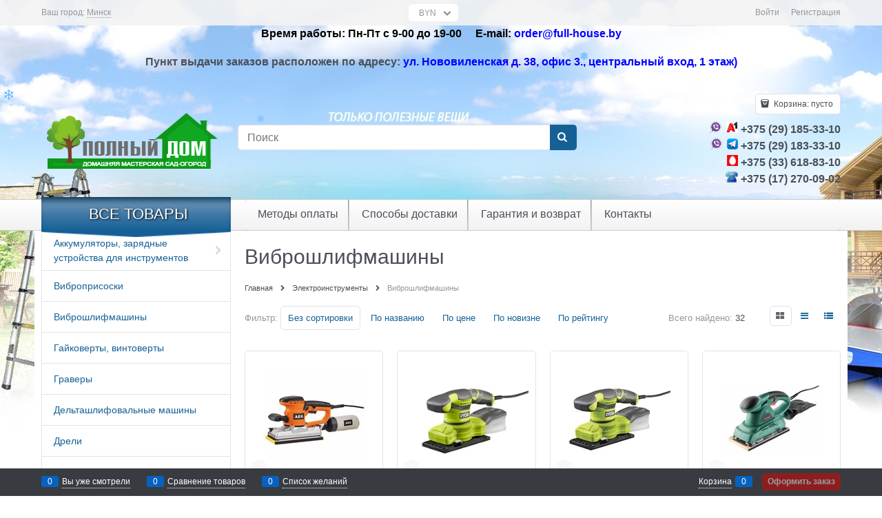

--- FILE ---
content_type: text/html; charset=utf-8
request_url: https://full-house.by/categories/mashiny-ploskoshlifovalnye
body_size: 39149
content:
<!DOCTYPE html>
<html data-ng-strict-di data-ng-app="app" data-ng-controller="CatalogCtrl as catalog" >
<head>
    <meta charset="utf-8">
    <meta name="generator" content="AdVantShop.NET">
    <meta name="format-detection" content="telePhone=no">
    <title>Виброшлифмашины купить в Минске недорого, выгодная цена </title>
    <base href="https://full-house.by/" />
    <meta name="Description" content=" Виброшлифмашины - широкий выбор в каталоге.  Консультация по товару. Доставка по Беларуси 1-3 дня. Рассрочка до 8-ми месяцев. Заказать Виброшлифмашины в интернет-магазине Полный дом." />
    <meta name="Keywords" content="Полный дом - Виброшлифмашины"/>
    <link rel="canonical" href="https://full-house.by/categories/mashiny-ploskoshlifovalnye" />
    
<meta name="yandex-verification" content="0929dc1c615b29ad" /><meta name="yandex-verification" content="95af7c6456d3c317" /><meta name="google-site-verification" content="qXSC7wGyFdJhMgHiJfcO7MSKEeiMYFFNQRY-1-hFCqM" />


<script type="text/javascript" src="/combine/_head.js?3CE38C9C6C2143B0DD9CA9D54F23AA00"></script>


<style>.ng-cloak,.x-ng-cloak,.ng-hide:not(.ng-hide-animate){display:none !important}form{display:block}</style>



<meta property="og:site_name" content="Полный дом" />
<meta property="og:title" content="Виброшлифмашины купить в Минске недорого, выгодная цена " />
<meta property="og:url" content="https://full-house.by/categories/mashiny-ploskoshlifovalnye" />
<meta property="og:description" content=" Виброшлифмашины - широкий выбор в каталоге.  Консультация по товару. Доставка по Беларуси 1-3 дня. Рассрочка до 8-ми месяцев. Заказать Виброшлифмашины в интернет-магазине Полный дом." />
<meta property="og:type" content="Website" />
<meta property="og:image" content="https://full-house.by/pictures/logo_20241112113007.png" />
<meta property="og:image" content="https://full-house.by/images/nophoto_small.jpg" />

<link rel="stylesheet" type="text/css" href="/combine/main.css?E504D1586843C7DAF8143DAB00DF23A5" />

<script type="text/javascript" src="modules/rees46/js/lib.js"></script>
<script type="text/javascript"> 
  (function(r){ window.r46 = window.r46 || function(){ (r46.q = r46.q ||[]).push(arguments)};var s = document.getElementsByTagName(r)[0], rs = document.createElement(r); rs.async = 1; rs.src = '//cdn.rees46.com/v3.js';s.parentNode.insertBefore(rs, s); })('script');  r46('init','');
</script>



    <link rel="shortcut icon" href="https://full-house.by/pictures/favicon_20150520122821.ico" />

</head>
<body class="cs-t-1 text-floating toolbar-bottom-enabled">
    
    <div hidden>    <div class="static-block" >
        <!-- Yandex.Metrika counter --><script type="text/javascript">
(function (d, w, c) {
    (w[c] = w[c] || []).push(function() {
        try {
            w.yaCounter16316386 = new Ya.Metrika({id:16316386,
                    webvisor:true,
                    clickmap:true,
                    trackLinks:true,
                    accurateTrackBounce:true});
        } catch(e) { }
    });

    var n = d.getElementsByTagName("script")[0],
        s = d.createElement("script"),
        f = function () { n.parentNode.insertBefore(s, n); };
    s.type = "text/javascript";
    s.async = true;
    s.src = (d.location.protocol == "https:" ? "https:" : "http:") + "//mc.yandex.ru/metrika/watch.js";

    if (w.opera == "[object Opera]") {
        d.addEventListener("DOMContentLoaded", f, false);
    } else { f(); }
})(document, window, "yandex_metrika_callbacks");

$(function(){
    if ($("a.trialAdmin").length) {
        $.advModal({
            title: localize("demoMode"),
            control: $("a.trialAdmin"),
            isEnableBackground: true,
            htmlContent: localize("demoCreateTrial"),
			beforeOpen : function(){
			yaCounter16316386.reachGoal('demo_admin_link');},
            buttons: [
                { textBtn: localize("demoCreateNow"), isBtnClose: true, classBtn: "btn-confirm", func: function () {  yaCounter16316386.reachGoal('demo_trial_button'); window.location = localize("trialUrl"); } },
                { textBtn: localize("demoCancel"), isBtnClose: true, classBtn: "btn-action" }
            ]
        });
    }  
});


</script><noscript><div><img src="//mc.yandex.ru/watch/16316386" style="position:absolute; left:-9999px;" alt="" /></div></noscript>
<!-- /Yandex.Metrika counter -->

<script>
  (function(i,s,o,g,r,a,m){i['GoogleAnalyticsObject']=r;i[r]=i[r]||function(){
  (i[r].q=i[r].q||[]).push(arguments)},i[r].l=1*new Date();a=s.createElement(o),
  m=s.getElementsByTagName(o)[0];a.async=1;a.src=g;m.parentNode.insertBefore(a,m)
  })(window,document,'script','//www.google-analytics.com/analytics.js','ga');

  ga('create', 'UA-41699428-1', 'advantshop.net');
  ga('send', 'pageview');

</script>
    </div>
</div>
    <script type="text/javascript">
 (function(i,s,o,g,r,a,m){i['GoogleAnalyticsObject']=r;i[r]=i[r]||function(){ (i[r].q=i[r].q||[]).push(arguments)},i[r].l=1*new Date();a=s.createElement(o), m=s.getElementsByTagName(o)[0];a.async=1;a.src=g;m.parentNode.insertBefore(a,m) })(window,document,'script','//www.google-analytics.com/analytics.js','ga'); 
ga('create', 'UA-57719079-2', 'auto'); 
ga('require', 'displayfeatures');
ga('set', '&uid', 'cf94434f-38b1-4e5a-84f1-a3a0cc0447ca');
ga('send', 'pageview'); 
/* Accurate bounce rate by time */ 
if (!document.referrer ||  document.referrer.split('/')[2].indexOf(location.hostname) != 0) 
setTimeout(function() 
        { 
            ga('send', 'event', 'New visitor', location.pathname); 
        }, 15000); 
</script> 

    <script>
        var rrPartnerId = "";
        var rrApi = {}; 
        var rrApiOnReady = rrApiOnReady || [];
        rrApi.addToBasket = rrApi.order = rrApi.categoryView = rrApi.view = 
            rrApi.recomMouseDown = rrApi.recomAddToCart = function() {};
        (function(d) {
            var ref = d.getElementsByTagName('script')[0];
            var apiJs, apiJsId = 'rrApi-jssdk';
            if (d.getElementById(apiJsId)) return;
            apiJs = d.createElement('script');
            apiJs.id = apiJsId;
            apiJs.async = true;
            apiJs.src = "//cdn.retailrocket.ru/content/javascript/api.js";
            ref.parentNode.insertBefore(apiJs, ref);
        }(document));
</script>
<script type="text/javascript" src="modules/retailrocket/js/lib.js" async></script><div style='display:none !important;'><!-- Yandex.Metrika informer -->
<a href="https://metrika.yandex.ru/stat/?id=30661227&amp;from=informer"
target="_blank" rel="nofollow"><img src="https://informer.yandex.ru/informer/30661227/3_1_FFFFFFFF_EFEFEFFF_0_pageviews"
style="width:88px; height:31px; border:0;" alt="Яндекс.Метрика" title="Яндекс.Метрика: данные за сегодня (просмотры, визиты и уникальные посетители)" class="ym-advanced-informer" data-cid="30661227" data-lang="ru" /></a>
<!-- /Yandex.Metrika informer -->

<!-- Yandex.Metrika counter -->
<script type="text/javascript" >
    (function (d, w, c) {
        (w[c] = w[c] || []).push(function() {
            try {
                w.yaCounter30661227 = new Ya.Metrika({
                    id:30661227,
                    clickmap:true,
                    trackLinks:true,
                    accurateTrackBounce:true,
                    webvisor:true
                });
            } catch(e) { }
        });

        var n = d.getElementsByTagName("script")[0],
            s = d.createElement("script"),
            f = function () { n.parentNode.insertBefore(s, n); };
        s.type = "text/javascript";
        s.async = true;
        s.src = "https://mc.yandex.ru/metrika/watch.js";

        if (w.opera == "[object Opera]") {
            d.addEventListener("DOMContentLoaded", f, false);
        } else { f(); }
    })(document, window, "yandex_metrika_callbacks");
</script>
<noscript><div><img src="https://mc.yandex.ru/watch/30661227" style="position:absolute; left:-9999px;" alt="" /></div></noscript>
<!-- /Yandex.Metrika counter --></div><script type="text/javascript" src="modules/yametrika/js/tracking.js?v=2" async></script> <div class="yacounterid" data-counterId="30661227"></div>
    <div class="stretch-container">
        <header class="site-head">
            

<!--noindex-->
<div class="toolbar-top">
    <div class="container container-fluid">
        <aside class="row between-xs">
                <div class="toolbar-top-item" data-popover-control data-popover-id="zonePopover" data-popover-trigger="null" data-popover-trigger-hide="null">
                    <span class="cs-t-3">Ваш город:</span>
                    <a class="link-dotted-invert" href="" data-zone-dialog-trigger>
                        <span data-zone-current data-ng-bind="zone.City" data-start-val="{City: 'Минск'}">Минск</span>
                    </a>
                </div>
                                        <div class="toolbar-top-item curency-item">
                    <span data-ng-controller="currencyController as curCtrl" class="top-panel-select text-static select-custom select-custom--slim icon-down-open-after-abs">
                        <select class="cs-bg-9" data-ng-change="curCtrl.changeCurrency(curCtrl.currency)" data-ng-init="curCtrl.currency = &#39;BYN&#39;" data-ng-model="curCtrl.currency" id="ddlCurrency" name="ddlCurrency"><option value="RUB">RUR</option>
<option value="EUR">EUR</option>
<option value="USD">USD</option>
<option value="BYR">BYR</option>
<option selected="selected" value="BYN">BYN</option>
</select>
                    </span>
                </div>
            <div class="toolbar-top-item">
                    <a class="cs-l-3 toolbar-top-link-alt" href="https://full-house.by/login">Войти</a>
                    <a class="cs-l-3 toolbar-top-link-alt" href="https://full-house.by/registration">Регистрация</a>
                                            </div>
        </aside>
    </div>
</div>
<!--/noindex-->
                <div class="static-block" >
        <p style="text-align: center;"><span style="font-size:16px;"><span style="font-family:Arial,Helvetica,sans-serif;"><strong><span style="color:#000000;">Время работы: Пн-Пт с 9-00 до 19-00&nbsp; &nbsp; &nbsp;Е-mail:&nbsp;</span></strong></span></span><strong><span style="font-size:16px;"><span style="font-family:Arial,Helvetica,sans-serif;"><a href="mailto:order@full-house.by"><span style="color:#0000ff;">order@full-house.by</span></a></span></span></strong></p>

<p style="text-align: center;"><span style="display: none;">&nbsp;</span><strong><span style="font-family:Arial,Helvetica,sans-serif;"><span style="font-size: 16px;">Пункт&nbsp;выдачи заказов расположен по адресу: <span style="color:#0000ff;">ул. Нововиленская д. 38, офис 3.</span></span></span><span style="color:#0000ff;"><span style="font-size:16px;"><span style="font-family:Arial,Helvetica,sans-serif;">, центральный вход, 1 этаж)</span></span></span></strong><span style="display: none;">&nbsp;</span><strong><span style="color:#ff0000;"><font face="Arial, Helvetica, sans-serif"><span style="font-size: 16px;"> </span></font></span></strong></p>

    </div>

            <div class="container container-fluid site-head-inner">
    <div class="row middle-xs">
        <div class="col-xs-3 site-head-logo-block site-head-logo">
                <a href="https://full-house.by/" class="site-head-logo-link">
        <img id="logo" src="https://full-house.by/pictures/logo_20241112113007.png" alt="Полный дом"  class="site-head-logo-picture"/>
    </a>

        </div>
        <div class="col-xs-5 site-head-menu-col">
            
            
<!--noindex-->
<div class=" search-block-topmenu">
    <form name="searchHeaderForm" class="row site-head-search-form" novalidate="novalidate" data-ng-controller="SearchBlockCtrl as searchBlock" data-ng-init="searchBlock.url='/search'">
        <div class="col-xs-9 site-head-search-input-wrap" data-ng-init="searchBlock.form = searchHeaderForm">
            <div class="site-head-site-head-search"
                 data-autocompleter
                 data-field="Name"
                 data-link-all="search"
                 data-apply-fn="searchBlock.aSubmut(value, obj)"
                 data-template-path="scripts/_common/autocompleter/templates/categoriesProducts.html"
                 data-request-url="search/autocomplete">
                <input class="input-big site-head-search-input"
                       data-autocompleter-input
                       type="search"
                       autocomplete="off"
                       placeholder="Поиск"
                       name="q"
                       data-default-button="#searchHeaderSubmit"
                       data-ng-model="searchBlock.search" />
            </div>
        </div>
        <div class="col-xs-3 site-head-search-btn-wrap">
            <div class="site-head-search-col">
                <a href="" class="btn btn-submit btn-big btn-expander site-head-search-btn" id="searchHeaderSubmit" data-ng-click="searchBlock.submit(searchBlock.search, false)">
                    <span class="icon-search-block icon-search-before cs-t-1"></span>
                    <span class="site-head-search-btn-text">Найти</span>
                </a>
            </div>
        </div>
    </form>
</div>
<!--/noindex-->            
        </div>
        <div class="col-xs site-head-phone-col">
            
            <div class="site-head-cart">
    
    <div class="cart-mini" data-cart-mini>
        <a data-cart-mini-trigger href="/cart" class="cs-l-2 cs-bg-9 cart-mini-main-link icon-bag-before">
            Корзина: <span data-cart-count data-type="count" data-ng-bind-html="cartCount.getValue()"> пусто</span>
        </a>
        <div data-cart-mini-list data-cart-data="cartMini.cartData"></div>
    </div>
</div>

            
            <div class="cs-t-1 site-head-phone" data-zone-current data-ng-bind-html="zone.Phone" data-start-val="{Phone: '&lt;img src=&quot;https://full-house.by/userfiles/vaiber-21.png&quot; style=&quot;width: 17px; height: 17px;&quot; /> &lt;img src=&quot;https://full-house.by/userfiles/A1-1.jpg&quot; style=&quot;width: 17px; height: 16px;&quot; />&lt;span style=&quot;font-size:16px;&quot;> +375 (29) 185-33-10&lt;/span>&lt;br>&lt;img src=&quot;https://full-house.by/userfiles/vaiber-21.png&quot; style=&quot;width: 17px; height: 17px;&quot; /> &lt;img src=&quot;https://full-house.by/userfiles/telegram9.png&quot; style=&quot;width: 16px; height: 16px;&quot; />&lt;span style=&quot;font-size:16px;&quot;>   +375 (29) 183-33-10&lt;/span>&lt;br>&lt;img src=&quot;https://full-house.by/userfiles/image/mtc.jpg&quot; style=&quot;width: 16px; height: 16px;&quot; />&lt;span style=&quot;font-size:16px;&quot;>  +375 (33) 618-83-10 &lt;/span>&lt;br>&lt;img src=&quot;https://full-house.by/userfiles/image/blue_phone.png&quot; style=&quot;width: 18px; height: 16px;&quot; />&lt;span style=&quot;font-size:16px;&quot;> +375 (17) 270-09-02&lt;/span>'}"><img src="https://full-house.by/userfiles/vaiber-21.png" style="width: 17px; height: 17px;" /> <img src="https://full-house.by/userfiles/A1-1.jpg" style="width: 17px; height: 16px;" /><span style="font-size:16px;"> +375 (29) 185-33-10</span><br><img src="https://full-house.by/userfiles/vaiber-21.png" style="width: 17px; height: 17px;" /> <img src="https://full-house.by/userfiles/telegram9.png" style="width: 16px; height: 16px;" /><span style="font-size:16px;">   +375 (29) 183-33-10</span><br><img src="https://full-house.by/userfiles/image/mtc.jpg" style="width: 16px; height: 16px;" /><span style="font-size:16px;">  +375 (33) 618-83-10 </span><br><img src="https://full-house.by/userfiles/image/blue_phone.png" style="width: 18px; height: 16px;" /><span style="font-size:16px;"> +375 (17) 270-09-02</span></div>
            
        </div>
    </div>
</div>

        </header>
        <main class="stretch-middle site-body">
            <div class="container container-fluid site-body-inner js-site-body-inner cs-bg-7">
                
    <div class="row rel big-z menu-block">
        <div class="col-xs-3 col-p-v site-body-aside">
            
<nav class="menu-dropdown menu-dropdown-modern  menu-dropdown-compact" data-root-menu>
    <!--''||.icon-down-open-after-abs-->
        <a class="menu-dropdown-root icon-down-open-after-abs cs-bg-2" href="https://full-house.by/catalog">
            <span class="menu-dropdown-root-text">Все товары</span>
        </a>
            <div class="menu-dropdown-list cs-br-1" data-submenu-container="{'type': 'modern'}">
                <div class="menu-dropdown-item cs-br-1 submenu-modern parent" data-submenu-parent>
                        <div class="menu-dropdown-sub ng-hide" data-submenu data-ng-show="submenu.isSubmenuVisible">
                            <div class="menu-dropdown-sub-inner cs-bg-7">
                                <div class="menu-dropdown-sub-columns">
                                    <div class="menu-dropdown-sub-columns-item">

                                                <div class="menu-dropdown-sub-block" >
                                                    <div class="menu-dropdown-sub-category-name" >
                                                        <a href="https://full-house.by/categories/kapelnyi-poliv-sistemy-orosheniya" class="menu-dropdown-sub-category-link">
                                                            <span class="menu-dropdown-sub-category-text">
                                                                Капельный полив, системы орошения
                                                            </span>
                                                        </a>
                                                    </div>
                                                    <div class="menu-dropdown-sub-childs" >
                                                            <div class="menu-dropdown-sub-category">
                                                                <a href="https://full-house.by/categories/kapelnaya-lenta" class="menu-dropdown-sub-link">
                                                                    <span class="menu-dropdown-sub-category-text">
                                                                        Капельная лента
                                                                    </span>
                                                                </a>
                                                            </div>
                                                            <div class="menu-dropdown-sub-category">
                                                                <a href="https://full-house.by/categories/kapelnaya-trubka" class="menu-dropdown-sub-link">
                                                                    <span class="menu-dropdown-sub-category-text">
                                                                        Капельная трубка
                                                                    </span>
                                                                </a>
                                                            </div>
                                                            <div class="menu-dropdown-sub-category">
                                                                <a href="https://full-house.by/categories/fitingi-dlya-kapelnoi-lenty" class="menu-dropdown-sub-link">
                                                                    <span class="menu-dropdown-sub-category-text">
                                                                        Фитинги для капельной ленты
                                                                    </span>
                                                                </a>
                                                            </div>
                                                            <div class="menu-dropdown-sub-category">
                                                                <a href="https://full-house.by/categories/fitingi-dlya-kapelnoi-trubki" class="menu-dropdown-sub-link">
                                                                    <span class="menu-dropdown-sub-category-text">
                                                                        Фитинги для капельной трубки
                                                                    </span>
                                                                </a>
                                                            </div>
                                                            <div class="menu-dropdown-sub-category">
                                                                <a href="https://full-house.by/categories/filtry-kapelnogo-poliva" class="menu-dropdown-sub-link">
                                                                    <span class="menu-dropdown-sub-category-text">
                                                                        Фильтры капельного полива
                                                                    </span>
                                                                </a>
                                                            </div>
                                                            <div class="menu-dropdown-sub-category">
                                                                <a href="https://full-house.by/categories/reduktory-dlya-kapelnogo-poliva" class="menu-dropdown-sub-link">
                                                                    <span class="menu-dropdown-sub-category-text">
                                                                        Редукторы для капельного полива
                                                                    </span>
                                                                </a>
                                                            </div>
                                                            <div class="menu-dropdown-sub-category">
                                                                <a href="https://full-house.by/categories/taimery-dlya-poliva" class="menu-dropdown-sub-link">
                                                                    <span class="menu-dropdown-sub-category-text">
                                                                        Таймеры для полива
                                                                    </span>
                                                                </a>
                                                            </div>
                                                            <div class="menu-dropdown-sub-category">
                                                                <a href="https://full-house.by/categories/komplekty-kapelnogo-poliva" class="menu-dropdown-sub-link">
                                                                    <span class="menu-dropdown-sub-category-text">
                                                                        Комплекты капельного полива
                                                                    </span>
                                                                </a>
                                                            </div>
                                                            <div class="menu-dropdown-sub-category">
                                                                <a href="https://full-house.by/categories/krany-i-otvody-dlya-bochki" class="menu-dropdown-sub-link">
                                                                    <span class="menu-dropdown-sub-category-text">
                                                                        Краны и отводы для бочки
                                                                    </span>
                                                                </a>
                                                            </div>
                                                            <div class="menu-dropdown-sub-category">
                                                                <a href="https://full-house.by/categories/mikrokapelnyi-poliv" class="menu-dropdown-sub-link">
                                                                    <span class="menu-dropdown-sub-category-text">
                                                                        Микрокапельный полив
                                                                    </span>
                                                                </a>
                                                            </div>
                                                            <div class="menu-dropdown-sub-category">
                                                                <a href="https://full-house.by/categories/dlya-vneseniya-udobrenii-inzhektor-venturi" class="menu-dropdown-sub-link">
                                                                    <span class="menu-dropdown-sub-category-text">
                                                                        Инжекторы для внесения удобрений
                                                                    </span>
                                                                </a>
                                                            </div>
                                                            <div class="menu-dropdown-sub-category">
                                                                <a href="https://full-house.by/categories/instrumenty-dlya-kapelnogo-poliva" class="menu-dropdown-sub-link">
                                                                    <span class="menu-dropdown-sub-category-text">
                                                                        Инструменты для капельного полива
                                                                    </span>
                                                                </a>
                                                            </div>
                                                    </div>
                                                </div>
                                                <div class="menu-dropdown-sub-block" >
                                                    <div class="menu-dropdown-sub-category-name" >
                                                        <a href="https://full-house.by/categories/poliv-i-oroshenie" class="menu-dropdown-sub-category-link">
                                                            <span class="menu-dropdown-sub-category-text">
                                                                Полив и орошение
                                                            </span>
                                                        </a>
                                                    </div>
                                                    <div class="menu-dropdown-sub-childs" >
                                                            <div class="menu-dropdown-sub-category">
                                                                <a href="https://full-house.by/categories/polivochnye-shlangi-katushki-i-telezhki-dlya-shlangov" class="menu-dropdown-sub-link">
                                                                    <span class="menu-dropdown-sub-category-text">
                                                                        Поливочные шланги
                                                                    </span>
                                                                </a>
                                                            </div>
                                                            <div class="menu-dropdown-sub-category">
                                                                <a href="https://full-house.by/categories/katushki-i-telezhki-dlya-shlangov" class="menu-dropdown-sub-link">
                                                                    <span class="menu-dropdown-sub-category-text">
                                                                        Катушки и тележки для шлангов
                                                                    </span>
                                                                </a>
                                                            </div>
                                                            <div class="menu-dropdown-sub-category">
                                                                <a href="https://full-house.by/categories/fitingi-i-mufty-dlya-polivochnykh-shlangov" class="menu-dropdown-sub-link">
                                                                    <span class="menu-dropdown-sub-category-text">
                                                                        Фитинги и муфты для поливочных шлангов
                                                                    </span>
                                                                </a>
                                                            </div>
                                                            <div class="menu-dropdown-sub-category">
                                                                <a href="https://full-house.by/categories/pistolety-polivochnye-orositeli" class="menu-dropdown-sub-link">
                                                                    <span class="menu-dropdown-sub-category-text">
                                                                        Пистолеты поливочные
                                                                    </span>
                                                                </a>
                                                            </div>
                                                            <div class="menu-dropdown-sub-category">
                                                                <a href="https://full-house.by/categories/raspyliteli-dlya-poliva-orositeli-dozhdevateli" class="menu-dropdown-sub-link">
                                                                    <span class="menu-dropdown-sub-category-text">
                                                                        Распылители для полива, оросители, дождеватели
                                                                    </span>
                                                                </a>
                                                            </div>
                                                            <div class="menu-dropdown-sub-category">
                                                                <a href="https://full-house.by/categories/opryskivateli-sadovye" class="menu-dropdown-sub-link">
                                                                    <span class="menu-dropdown-sub-category-text">
                                                                        Опрыскиватели садовые
                                                                    </span>
                                                                </a>
                                                            </div>
                                                            <div class="menu-dropdown-sub-category">
                                                                <a href="https://full-house.by/categories/leiki-sadovye" class="menu-dropdown-sub-link">
                                                                    <span class="menu-dropdown-sub-category-text">
                                                                        Лейки садовые
                                                                    </span>
                                                                </a>
                                                            </div>
                                                            <div class="menu-dropdown-sub-category">
                                                                <a href="https://full-house.by/categories/vodoprovodnye-kompressionnye-fitingi-i-krany" class="menu-dropdown-sub-link">
                                                                    <span class="menu-dropdown-sub-category-text">
                                                                        Водопроводные компрессионные фитинги и краны
                                                                    </span>
                                                                </a>
                                                            </div>
                                                            <div class="menu-dropdown-sub-category">
                                                                <a href="https://full-house.by/categories/tekhnicheskie-i-pischevye-shlangi" class="menu-dropdown-sub-link">
                                                                    <span class="menu-dropdown-sub-category-text">
                                                                        Технические и пищевые шланги
                                                                    </span>
                                                                </a>
                                                            </div>
                                                    </div>
                                                </div>
                                                <div class="menu-dropdown-sub-block" >
                                                    <div class="menu-dropdown-sub-category-name" >
                                                        <a href="https://full-house.by/categories/instrument-dlya-obrezki-rastenii" class="menu-dropdown-sub-category-link">
                                                            <span class="menu-dropdown-sub-category-text">
                                                                Инструмент для обрезки растений
                                                            </span>
                                                        </a>
                                                    </div>
                                                    <div class="menu-dropdown-sub-childs" >
                                                            <div class="menu-dropdown-sub-category">
                                                                <a href="https://full-house.by/categories/vysotorezy" class="menu-dropdown-sub-link">
                                                                    <span class="menu-dropdown-sub-category-text">
                                                                        Высоторезы цепные
                                                                    </span>
                                                                </a>
                                                            </div>
                                                            <div class="menu-dropdown-sub-category">
                                                                <a href="https://full-house.by/categories/kustorezy" class="menu-dropdown-sub-link">
                                                                    <span class="menu-dropdown-sub-category-text">
                                                                        Кусторезы
                                                                    </span>
                                                                </a>
                                                            </div>
                                                            <div class="menu-dropdown-sub-category">
                                                                <a href="https://full-house.by/categories/pily-sadovye-akkumulyatornye" class="menu-dropdown-sub-link">
                                                                    <span class="menu-dropdown-sub-category-text">
                                                                        Пилы садовые аккумуляторные
                                                                    </span>
                                                                </a>
                                                            </div>
                                                            <div class="menu-dropdown-sub-category">
                                                                <a href="https://full-house.by/categories/sekatory-akkumulyatornye" class="menu-dropdown-sub-link">
                                                                    <span class="menu-dropdown-sub-category-text">
                                                                        Секаторы аккумуляторные
                                                                    </span>
                                                                </a>
                                                            </div>
                                                            <div class="menu-dropdown-sub-category">
                                                                <a href="https://full-house.by/categories/suchkorezy-shtangovye" class="menu-dropdown-sub-link">
                                                                    <span class="menu-dropdown-sub-category-text">
                                                                        Сучкорезы штанговые
                                                                    </span>
                                                                </a>
                                                            </div>
                                                            <div class="menu-dropdown-sub-category">
                                                                <a href="https://full-house.by/categories/sekatory-i-nozhnitsy-sadovye" class="menu-dropdown-sub-link">
                                                                    <span class="menu-dropdown-sub-category-text">
                                                                        Секаторы садовые
                                                                    </span>
                                                                </a>
                                                            </div>
                                                            <div class="menu-dropdown-sub-category">
                                                                <a href="https://full-house.by/categories/nozhnitsy-sadovye" class="menu-dropdown-sub-link">
                                                                    <span class="menu-dropdown-sub-category-text">
                                                                        Ножницы садовые
                                                                    </span>
                                                                </a>
                                                            </div>
                                                            <div class="menu-dropdown-sub-category">
                                                                <a href="https://full-house.by/categories/suchkorezy" class="menu-dropdown-sub-link">
                                                                    <span class="menu-dropdown-sub-category-text">
                                                                        Сучкорезы
                                                                    </span>
                                                                </a>
                                                            </div>
                                                            <div class="menu-dropdown-sub-category">
                                                                <a href="https://full-house.by/categories/instrument-dlya-privivki-rastenii" class="menu-dropdown-sub-link">
                                                                    <span class="menu-dropdown-sub-category-text">
                                                                        Инструмент для прививки растений
                                                                    </span>
                                                                </a>
                                                            </div>
                                                            <div class="menu-dropdown-sub-category">
                                                                <a href="https://full-house.by/categories/pily-sadovye-nozhi-i-nozhovki" class="menu-dropdown-sub-link">
                                                                    <span class="menu-dropdown-sub-category-text">
                                                                        Пилы садовые
                                                                    </span>
                                                                </a>
                                                            </div>
                                                    </div>
                                                </div>
                                                <div class="menu-dropdown-sub-block" >
                                                    <div class="menu-dropdown-sub-category-name" >
                                                        <a href="https://full-house.by/categories/ukryvnoi-material-setki-parniki" class="menu-dropdown-sub-category-link">
                                                            <span class="menu-dropdown-sub-category-text">
                                                                Укрывные материалы и сетки
                                                            </span>
                                                        </a>
                                                    </div>
                                                    <div class="menu-dropdown-sub-childs" >
                                                            <div class="menu-dropdown-sub-category">
                                                                <a href="https://full-house.by/categories/agrotkan" class="menu-dropdown-sub-link">
                                                                    <span class="menu-dropdown-sub-category-text">
                                                                        Агроткань
                                                                    </span>
                                                                </a>
                                                            </div>
                                                            <div class="menu-dropdown-sub-category">
                                                                <a href="https://full-house.by/categories/plenka-mulchiruiuschaya" class="menu-dropdown-sub-link">
                                                                    <span class="menu-dropdown-sub-category-text">
                                                                        Пленка мульчирующая
                                                                    </span>
                                                                </a>
                                                            </div>
                                                            <div class="menu-dropdown-sub-category">
                                                                <a href="https://full-house.by/categories/plenka-polietilenovaya" class="menu-dropdown-sub-link">
                                                                    <span class="menu-dropdown-sub-category-text">
                                                                        Пленка полиэтиленовая
                                                                    </span>
                                                                </a>
                                                            </div>
                                                            <div class="menu-dropdown-sub-category">
                                                                <a href="https://full-house.by/categories/setki-dlya-ovoschei" class="menu-dropdown-sub-link">
                                                                    <span class="menu-dropdown-sub-category-text">
                                                                        Сетки для овощей
                                                                    </span>
                                                                </a>
                                                            </div>
                                                            <div class="menu-dropdown-sub-category">
                                                                <a href="https://full-house.by/categories/setki" class="menu-dropdown-sub-link">
                                                                    <span class="menu-dropdown-sub-category-text">
                                                                        Сетки затеняющие
                                                                    </span>
                                                                </a>
                                                            </div>
                                                            <div class="menu-dropdown-sub-category">
                                                                <a href="https://full-house.by/categories/setki-i-reshetki-zabornye" class="menu-dropdown-sub-link">
                                                                    <span class="menu-dropdown-sub-category-text">
                                                                        Сетки и решетки заборные
                                                                    </span>
                                                                </a>
                                                            </div>
                                                            <div class="menu-dropdown-sub-category">
                                                                <a href="https://full-house.by/categories/setki-fasadnye" class="menu-dropdown-sub-link">
                                                                    <span class="menu-dropdown-sub-category-text">
                                                                        Сетки москитные
                                                                    </span>
                                                                </a>
                                                            </div>
                                                            <div class="menu-dropdown-sub-category">
                                                                <a href="https://full-house.by/categories/setki-ot-krotov" class="menu-dropdown-sub-link">
                                                                    <span class="menu-dropdown-sub-category-text">
                                                                        Сетки от кротов
                                                                    </span>
                                                                </a>
                                                            </div>
                                                            <div class="menu-dropdown-sub-category">
                                                                <a href="https://full-house.by/categories/setki-ot-ptits" class="menu-dropdown-sub-link">
                                                                    <span class="menu-dropdown-sub-category-text">
                                                                        Сетки от птиц
                                                                    </span>
                                                                </a>
                                                            </div>
                                                            <div class="menu-dropdown-sub-category">
                                                                <a href="https://full-house.by/categories/setki-shpalernye" class="menu-dropdown-sub-link">
                                                                    <span class="menu-dropdown-sub-category-text">
                                                                        Сетки шпалерные
                                                                    </span>
                                                                </a>
                                                            </div>
                                                            <div class="menu-dropdown-sub-category">
                                                                <a href="https://full-house.by/categories/span" class="menu-dropdown-sub-link">
                                                                    <span class="menu-dropdown-sub-category-text">
                                                                        Спанбонд
                                                                    </span>
                                                                </a>
                                                            </div>
                                                            <div class="menu-dropdown-sub-category">
                                                                <a href="https://full-house.by/categories/tenty-zaschitnye" class="menu-dropdown-sub-link">
                                                                    <span class="menu-dropdown-sub-category-text">
                                                                        Тенты укрывные защитные
                                                                    </span>
                                                                </a>
                                                            </div>
                                                    </div>
                                                </div>
                                                <br />
                                                <div class="menu-dropdown-sub-block" >
                                                    <div class="menu-dropdown-sub-category-name" >
                                                        <a href="https://full-house.by/categories/sadovyi-instrument" class="menu-dropdown-sub-category-link">
                                                            <span class="menu-dropdown-sub-category-text">
                                                                Садовый инструмент
                                                            </span>
                                                        </a>
                                                    </div>
                                                    <div class="menu-dropdown-sub-childs" >
                                                            <div class="menu-dropdown-sub-category">
                                                                <a href="https://full-house.by/categories/podvyazchiki-rastenii-tapener" class="menu-dropdown-sub-link">
                                                                    <span class="menu-dropdown-sub-category-text">
                                                                        Для подвязки растений
                                                                    </span>
                                                                </a>
                                                            </div>
                                                            <div class="menu-dropdown-sub-category">
                                                                <a href="https://full-house.by/categories/kultivatory-ruchnye" class="menu-dropdown-sub-link">
                                                                    <span class="menu-dropdown-sub-category-text">
                                                                        Культиваторы ручные
                                                                    </span>
                                                                </a>
                                                            </div>
                                                            <div class="menu-dropdown-sub-category">
                                                                <a href="https://full-house.by/categories/machete-i-serpy" class="menu-dropdown-sub-link">
                                                                    <span class="menu-dropdown-sub-category-text">
                                                                        Мачете и серпы
                                                                    </span>
                                                                </a>
                                                            </div>
                                                            <div class="menu-dropdown-sub-category">
                                                                <a href="https://full-house.by/categories/cherenki" class="menu-dropdown-sub-link">
                                                                    <span class="menu-dropdown-sub-category-text">
                                                                        Черенки для садово-хозяйственного инструмента
                                                                    </span>
                                                                </a>
                                                            </div>
                                                            <div class="menu-dropdown-sub-category">
                                                                <a href="https://full-house.by/categories/seyalki-razbrasyvateli" class="menu-dropdown-sub-link">
                                                                    <span class="menu-dropdown-sub-category-text">
                                                                        Сеялки-разбрасыватели
                                                                    </span>
                                                                </a>
                                                            </div>
                                                            <div class="menu-dropdown-sub-category">
                                                                <a href="https://full-house.by/categories/insstrument-dlya-posadki-i-propolki" class="menu-dropdown-sub-link">
                                                                    <span class="menu-dropdown-sub-category-text">
                                                                        Инструмент для посадки и прополки
                                                                    </span>
                                                                </a>
                                                            </div>
                                                            <div class="menu-dropdown-sub-category">
                                                                <a href="https://full-house.by/categories/lopaty" class="menu-dropdown-sub-link">
                                                                    <span class="menu-dropdown-sub-category-text">
                                                                        Лопаты
                                                                    </span>
                                                                </a>
                                                            </div>
                                                            <div class="menu-dropdown-sub-category">
                                                                <a href="https://full-house.by/categories/plodosemniki" class="menu-dropdown-sub-link">
                                                                    <span class="menu-dropdown-sub-category-text">
                                                                        Плодосъемники
                                                                    </span>
                                                                </a>
                                                            </div>
                                                            <div class="menu-dropdown-sub-category">
                                                                <a href="https://full-house.by/categories/grabli-i-schetki" class="menu-dropdown-sub-link">
                                                                    <span class="menu-dropdown-sub-category-text">
                                                                        Грабли
                                                                    </span>
                                                                </a>
                                                            </div>
                                                            <div class="menu-dropdown-sub-category">
                                                                <a href="https://full-house.by/categories/aeratory-katki-kovriki-i-izdeliya-iz-plastmassy" class="menu-dropdown-sub-link">
                                                                    <span class="menu-dropdown-sub-category-text">
                                                                        Аэраторы, катки, садовые коврики
                                                                    </span>
                                                                </a>
                                                            </div>
                                                            <div class="menu-dropdown-sub-category">
                                                                <a href="https://full-house.by/categories/bury-sadovye" class="menu-dropdown-sub-link">
                                                                    <span class="menu-dropdown-sub-category-text">
                                                                        Буры садовые
                                                                    </span>
                                                                </a>
                                                            </div>
                                                            <div class="menu-dropdown-sub-category">
                                                                <a href="https://full-house.by/categories/vily" class="menu-dropdown-sub-link">
                                                                    <span class="menu-dropdown-sub-category-text">
                                                                        Вилы
                                                                    </span>
                                                                </a>
                                                            </div>
                                                            <div class="menu-dropdown-sub-category">
                                                                <a href="https://full-house.by/categories/kosy-ruchnye" class="menu-dropdown-sub-link">
                                                                    <span class="menu-dropdown-sub-category-text">
                                                                        Косы ручные
                                                                    </span>
                                                                </a>
                                                            </div>
                                                            <div class="menu-dropdown-sub-category">
                                                                <a href="https://full-house.by/categories/topory" class="menu-dropdown-sub-link">
                                                                    <span class="menu-dropdown-sub-category-text">
                                                                        Топоры
                                                                    </span>
                                                                </a>
                                                            </div>
                                                            <div class="menu-dropdown-sub-category">
                                                                <a href="https://full-house.by/categories/nozhnitsy-i-korneudaliteli" class="menu-dropdown-sub-link">
                                                                    <span class="menu-dropdown-sub-category-text">
                                                                        Корнеудалители
                                                                    </span>
                                                                </a>
                                                            </div>
                                                    </div>
                                                </div>
                                                <div class="menu-dropdown-sub-block" >
                                                    <div class="menu-dropdown-sub-category-name" >
                                                        <a href="https://full-house.by/categories/khozyaistvennyi-inventar" class="menu-dropdown-sub-category-link">
                                                            <span class="menu-dropdown-sub-category-text">
                                                                Хозяйственный инвентарь
                                                            </span>
                                                        </a>
                                                    </div>
                                                    <div class="menu-dropdown-sub-childs" >
                                                            <div class="menu-dropdown-sub-category">
                                                                <a href="https://full-house.by/categories/dekorativnye-sadovye-zaborchiki" class="menu-dropdown-sub-link">
                                                                    <span class="menu-dropdown-sub-category-text">
                                                                        Декоративные садовые заборчики
                                                                    </span>
                                                                </a>
                                                            </div>
                                                            <div class="menu-dropdown-sub-category">
                                                                <a href="https://full-house.by/categories/gorshki-dlya-rassady" class="menu-dropdown-sub-link">
                                                                    <span class="menu-dropdown-sub-category-text">
                                                                        Горшки для рассады
                                                                    </span>
                                                                </a>
                                                            </div>
                                                            <div class="menu-dropdown-sub-category">
                                                                <a href="https://full-house.by/categories/gorshki-dlya-tsvetov" class="menu-dropdown-sub-link">
                                                                    <span class="menu-dropdown-sub-category-text">
                                                                        Горшки для цветов
                                                                    </span>
                                                                </a>
                                                            </div>
                                                            <div class="menu-dropdown-sub-category">
                                                                <a href="https://full-house.by/categories/sredstva-dlya-borby-s-vreditelyami" class="menu-dropdown-sub-link">
                                                                    <span class="menu-dropdown-sub-category-text">
                                                                        Средства для борьбы с вредителями
                                                                    </span>
                                                                </a>
                                                            </div>
                                                            <div class="menu-dropdown-sub-category">
                                                                <a href="https://full-house.by/categories/gazonnye-i-bordiurnye-lenty" class="menu-dropdown-sub-link">
                                                                    <span class="menu-dropdown-sub-category-text">
                                                                        Газонные  ленты, бордюры
                                                                    </span>
                                                                </a>
                                                            </div>
                                                            <div class="menu-dropdown-sub-category">
                                                                <a href="https://full-house.by/categories/sredstva-zaschity-rastenii" class="menu-dropdown-sub-link">
                                                                    <span class="menu-dropdown-sub-category-text">
                                                                        Средства защиты растений
                                                                    </span>
                                                                </a>
                                                            </div>
                                                            <div class="menu-dropdown-sub-category">
                                                                <a href="https://full-house.by/categories/opory-dlya-rastenii" class="menu-dropdown-sub-link">
                                                                    <span class="menu-dropdown-sub-category-text">
                                                                        Опоры для растений
                                                                    </span>
                                                                </a>
                                                            </div>
                                                    </div>
                                                </div>
                                                <div class="menu-dropdown-sub-block" >
                                                    <div class="menu-dropdown-sub-category-name" >
                                                        <a href="https://full-house.by/categories/plastikovye-gryadki" class="menu-dropdown-sub-category-link">
                                                            <span class="menu-dropdown-sub-category-text">
                                                                Пластиковые грядки
                                                            </span>
                                                        </a>
                                                    </div>
                                                    <div class="menu-dropdown-sub-childs" >
                                                    </div>
                                                </div>
                                                <div class="menu-dropdown-sub-block" >
                                                    <div class="menu-dropdown-sub-category-name" >
                                                        <a href="https://full-house.by/categories/parniki" class="menu-dropdown-sub-category-link">
                                                            <span class="menu-dropdown-sub-category-text">
                                                                Парники
                                                            </span>
                                                        </a>
                                                    </div>
                                                    <div class="menu-dropdown-sub-childs" >
                                                    </div>
                                                </div>
                                                <br />
                                                <div class="menu-dropdown-sub-block" >
                                                    <div class="menu-dropdown-sub-category-name" >
                                                        <a href="https://full-house.by/categories/sadovye-svetilniki" class="menu-dropdown-sub-category-link">
                                                            <span class="menu-dropdown-sub-category-text">
                                                                Садовые светильники
                                                            </span>
                                                        </a>
                                                    </div>
                                                    <div class="menu-dropdown-sub-childs" >
                                                    </div>
                                                </div>
                                                <div class="menu-dropdown-sub-block" >
                                                    <div class="menu-dropdown-sub-category-name" >
                                                        <a href="https://full-house.by/categories/umyvalniki-i-dush-dlya-dachi" class="menu-dropdown-sub-category-link">
                                                            <span class="menu-dropdown-sub-category-text">
                                                                Умывальники, душ для дачи
                                                            </span>
                                                        </a>
                                                    </div>
                                                    <div class="menu-dropdown-sub-childs" >
                                                    </div>
                                                </div>
                                                <div class="menu-dropdown-sub-block" >
                                                    <div class="menu-dropdown-sub-category-name" >
                                                        <a href="https://full-house.by/categories/sistemy-khraneniya-inventarya" class="menu-dropdown-sub-category-link">
                                                            <span class="menu-dropdown-sub-category-text">
                                                                Хранение инвентаря
                                                            </span>
                                                        </a>
                                                    </div>
                                                    <div class="menu-dropdown-sub-childs" >
                                                    </div>
                                                </div>
                                                <div class="menu-dropdown-sub-block" >
                                                    <div class="menu-dropdown-sub-category-name" >
                                                        <a href="https://full-house.by/categories/sadovye-rasteniya" class="menu-dropdown-sub-category-link">
                                                            <span class="menu-dropdown-sub-category-text">
                                                                Саженцы и семена
                                                            </span>
                                                        </a>
                                                    </div>
                                                    <div class="menu-dropdown-sub-childs" >
                                                            <div class="menu-dropdown-sub-category">
                                                                <a href="https://full-house.by/categories/plodovo-yagodnye-rasteniya" class="menu-dropdown-sub-link">
                                                                    <span class="menu-dropdown-sub-category-text">
                                                                        Плодово-ягодные растения
                                                                    </span>
                                                                </a>
                                                            </div>
                                                            <div class="menu-dropdown-sub-category">
                                                                <a href="https://full-house.by/categories/tsvetochnye-i-landshaftnye-rasteniya" class="menu-dropdown-sub-link">
                                                                    <span class="menu-dropdown-sub-category-text">
                                                                        Цветочные и ландшафтные растения
                                                                    </span>
                                                                </a>
                                                            </div>
                                                            <div class="menu-dropdown-sub-category">
                                                                <a href="https://full-house.by/categories/semena-travy-gazonnoi" class="menu-dropdown-sub-link">
                                                                    <span class="menu-dropdown-sub-category-text">
                                                                        Семена травы газонной
                                                                    </span>
                                                                </a>
                                                            </div>
                                                    </div>
                                                </div>
                                    </div>
                                    
                                </div>
                            </div>
                        </div>
                    <div class="menu-dropdown-link-wrap cs-bg-i-7 icon-right-open-after-abs"
                         
                         >

                        <a class="menu-dropdown-link" href="https://full-house.by/categories/sad-i-ogorod" >
                            <span class="menu-dropdown-link-text text-floating">
                                Сад и огород
                            </span>
                        </a>
                    </div>
                </div>
                <div class="menu-dropdown-item cs-br-1 submenu-modern parent" data-submenu-parent>
                        <div class="menu-dropdown-sub ng-hide" data-submenu data-ng-show="submenu.isSubmenuVisible">
                            <div class="menu-dropdown-sub-inner cs-bg-7">
                                <div class="menu-dropdown-sub-columns">
                                    <div class="menu-dropdown-sub-columns-item">

                                                    <div class="menu-dropdown-sub-block menu-dropdown-sub-block-cats-only">
                                                <div class="menu-dropdown-sub-category">
                                                    <div class="menu-dropdown-sub-childs">
                                                        <a href="https://full-house.by/categories/gazonokosilki" class="menu-dropdown-sub-link">
                                                            <span class="menu-dropdown-sub-category-text">
                                                                Газонокосилки
                                                            </span>
                                                        </a>
                                                    </div>
                                                </div>
                                                <div class="menu-dropdown-sub-category">
                                                    <div class="menu-dropdown-sub-childs">
                                                        <a href="https://full-house.by/categories/trimmery-i-motokosy" class="menu-dropdown-sub-link">
                                                            <span class="menu-dropdown-sub-category-text">
                                                                Триммеры и мотокосы
                                                            </span>
                                                        </a>
                                                    </div>
                                                </div>
                                                <div class="menu-dropdown-sub-category">
                                                    <div class="menu-dropdown-sub-childs">
                                                        <a href="https://full-house.by/categories/aeratory-i-skarifikatory-gazona" class="menu-dropdown-sub-link">
                                                            <span class="menu-dropdown-sub-category-text">
                                                                Аэраторы и скарификаторы газона
                                                            </span>
                                                        </a>
                                                    </div>
                                                </div>
                                                <div class="menu-dropdown-sub-category">
                                                    <div class="menu-dropdown-sub-childs">
                                                        <a href="https://full-house.by/categories/tsepnye-pily" class="menu-dropdown-sub-link">
                                                            <span class="menu-dropdown-sub-category-text">
                                                                Бензопилы, пилы цепные электрические, аккумуляторные
                                                            </span>
                                                        </a>
                                                    </div>
                                                </div>
                                                <div class="menu-dropdown-sub-category">
                                                    <div class="menu-dropdown-sub-childs">
                                                        <a href="https://full-house.by/categories/vozdukhoduvki-i-sadovye-pylesosy" class="menu-dropdown-sub-link">
                                                            <span class="menu-dropdown-sub-category-text">
                                                                Воздуходувки и садовые пылесосы
                                                            </span>
                                                        </a>
                                                    </div>
                                                </div>
                                                <div class="menu-dropdown-sub-category">
                                                    <div class="menu-dropdown-sub-childs">
                                                        <a href="https://full-house.by/categories/drovokoly" class="menu-dropdown-sub-link">
                                                            <span class="menu-dropdown-sub-category-text">
                                                                Дровоколы
                                                            </span>
                                                        </a>
                                                    </div>
                                                </div>
                                                <div class="menu-dropdown-sub-category">
                                                    <div class="menu-dropdown-sub-childs">
                                                        <a href="https://full-house.by/categories/izmelchiteli-dlya-zerna-kormov" class="menu-dropdown-sub-link">
                                                            <span class="menu-dropdown-sub-category-text">
                                                                Измельчители для зерна-кормов
                                                            </span>
                                                        </a>
                                                    </div>
                                                </div>
                                                <div class="menu-dropdown-sub-category">
                                                    <div class="menu-dropdown-sub-childs">
                                                        <a href="https://full-house.by/categories/izmelchiteli-sadovye" class="menu-dropdown-sub-link">
                                                            <span class="menu-dropdown-sub-category-text">
                                                                Измельчители садовые
                                                            </span>
                                                        </a>
                                                    </div>
                                                </div>
                                                <div class="menu-dropdown-sub-category">
                                                    <div class="menu-dropdown-sub-childs">
                                                        <a href="https://full-house.by/categories/kultivatory-benzinovye-i-elektricheskie" class="menu-dropdown-sub-link">
                                                            <span class="menu-dropdown-sub-category-text">
                                                                Культиваторы и мотоблоки
                                                            </span>
                                                        </a>
                                                    </div>
                                                </div>
                                                <div class="menu-dropdown-sub-category">
                                                    <div class="menu-dropdown-sub-childs">
                                                        <a href="https://full-house.by/categories/ochistiteli-vysokogo-davleniya-minimoiki" class="menu-dropdown-sub-link">
                                                            <span class="menu-dropdown-sub-category-text">
                                                                Мойки (очистители) высокого давления
                                                            </span>
                                                        </a>
                                                    </div>
                                                </div>
                                                    </div>
                                                    <!--index:9-->
                                                    <div class="menu-dropdown-sub-block menu-dropdown-sub-block-cats-only">
                                                <div class="menu-dropdown-sub-category">
                                                    <div class="menu-dropdown-sub-childs">
                                                        <a href="https://full-house.by/categories/cnegouborochnaya-tekhnika" class="menu-dropdown-sub-link">
                                                            <span class="menu-dropdown-sub-category-text">
                                                                Снегоуборочная техника
                                                            </span>
                                                        </a>
                                                    </div>
                                                </div>
                                                <div class="menu-dropdown-sub-category">
                                                    <div class="menu-dropdown-sub-childs">
                                                        <a href="https://full-house.by/categories/schetochnye-podmetalnye-mashiny-dlya-uborki" class="menu-dropdown-sub-link">
                                                            <span class="menu-dropdown-sub-category-text">
                                                                Щеточные (подметальные) машины для уборки
                                                            </span>
                                                        </a>
                                                    </div>
                                                </div>
                                                <div class="menu-dropdown-sub-category">
                                                    <div class="menu-dropdown-sub-childs">
                                                        <a href="https://full-house.by/categories/nasosy-i-nasosnye-stantsii" class="menu-dropdown-sub-link">
                                                            <span class="menu-dropdown-sub-category-text">
                                                                Насосы и насосные станции
                                                            </span>
                                                        </a>
                                                    </div>
                                                </div>
                                                <div class="menu-dropdown-sub-category">
                                                    <div class="menu-dropdown-sub-childs">
                                                        <a href="https://full-house.by/categories/osnastka-i-prinadlezhnosti-k-sadovoi-tekhnike" class="menu-dropdown-sub-link">
                                                            <span class="menu-dropdown-sub-category-text">
                                                                Оснастка и принадлежности к садовой технике
                                                            </span>
                                                        </a>
                                                    </div>
                                                </div>
                                                    </div>
                                                    <!--index:13-->
                                    </div>
                                    
                                </div>
                            </div>
                        </div>
                    <div class="menu-dropdown-link-wrap cs-bg-i-7 icon-right-open-after-abs"
                         
                         >

                        <a class="menu-dropdown-link" href="https://full-house.by/categories/sadovaya-tekhnika" >
                            <span class="menu-dropdown-link-text text-floating">
                                Садовая техника
                            </span>
                        </a>
                    </div>
                </div>
                <div class="menu-dropdown-item cs-br-1 submenu-modern parent" data-submenu-parent>
                        <div class="menu-dropdown-sub ng-hide" data-submenu data-ng-show="submenu.isSubmenuVisible">
                            <div class="menu-dropdown-sub-inner cs-bg-7">
                                <div class="menu-dropdown-sub-columns">
                                    <div class="menu-dropdown-sub-columns-item">

                                                <div class="menu-dropdown-sub-block" >
                                                    <div class="menu-dropdown-sub-category-name" >
                                                        <a href="https://full-house.by/categories/izmeritelnyi-instrument" class="menu-dropdown-sub-category-link">
                                                            <span class="menu-dropdown-sub-category-text">
                                                                Измерительный инструмент
                                                            </span>
                                                        </a>
                                                    </div>
                                                    <div class="menu-dropdown-sub-childs" >
                                                            <div class="menu-dropdown-sub-category">
                                                                <a href="https://full-house.by/categories/ruletki-mernye-lenty" class="menu-dropdown-sub-link">
                                                                    <span class="menu-dropdown-sub-category-text">
                                                                        Рулетки, мерные ленты
                                                                    </span>
                                                                </a>
                                                            </div>
                                                            <div class="menu-dropdown-sub-category">
                                                                <a href="https://full-house.by/categories/urovni-stroitelnye" class="menu-dropdown-sub-link">
                                                                    <span class="menu-dropdown-sub-category-text">
                                                                        Уровни строительные
                                                                    </span>
                                                                </a>
                                                            </div>
                                                            <div class="menu-dropdown-sub-category">
                                                                <a href="https://full-house.by/categories/uglomery-i-ugolniki" class="menu-dropdown-sub-link">
                                                                    <span class="menu-dropdown-sub-category-text">
                                                                        Угломеры и угольники
                                                                    </span>
                                                                </a>
                                                            </div>
                                                            <div class="menu-dropdown-sub-category">
                                                                <a href="https://full-house.by/categories/lineiki" class="menu-dropdown-sub-link">
                                                                    <span class="menu-dropdown-sub-category-text">
                                                                        Линейки
                                                                    </span>
                                                                </a>
                                                            </div>
                                                            <div class="menu-dropdown-sub-category">
                                                                <a href="https://full-house.by/categories/niveliry-i-lazery" class="menu-dropdown-sub-link">
                                                                    <span class="menu-dropdown-sub-category-text">
                                                                        Лазерные уровни, нивелиры
                                                                    </span>
                                                                </a>
                                                            </div>
                                                            <div class="menu-dropdown-sub-category">
                                                                <a href="https://full-house.by/categories/dalnomery-tsifrovye-ruletki" class="menu-dropdown-sub-link">
                                                                    <span class="menu-dropdown-sub-category-text">
                                                                        Дальномеры, цифровые рулетки
                                                                    </span>
                                                                </a>
                                                            </div>
                                                            <div class="menu-dropdown-sub-category">
                                                                <a href="https://full-house.by/categories/detektory-provodki-termodetektory" class="menu-dropdown-sub-link">
                                                                    <span class="menu-dropdown-sub-category-text">
                                                                        Детекторы проводки, пирометры, тепловизоры
                                                                    </span>
                                                                </a>
                                                            </div>
                                                            <div class="menu-dropdown-sub-category">
                                                                <a href="https://full-house.by/categories/kurvimetry" class="menu-dropdown-sub-link">
                                                                    <span class="menu-dropdown-sub-category-text">
                                                                        Курвиметры
                                                                    </span>
                                                                </a>
                                                            </div>
                                                            <div class="menu-dropdown-sub-category">
                                                                <a href="https://full-house.by/categories/multimetry-i-tokoizmeritelnye-kleschi" class="menu-dropdown-sub-link">
                                                                    <span class="menu-dropdown-sub-category-text">
                                                                        Мультиметры, тестеры и токоизмерительные клещи
                                                                    </span>
                                                                </a>
                                                            </div>
                                                            <div class="menu-dropdown-sub-category">
                                                                <a href="https://full-house.by/categories/pribory-dlya-spetsialnykh-izmerenii" class="menu-dropdown-sub-link">
                                                                    <span class="menu-dropdown-sub-category-text">
                                                                        Приборы для специальных измерений
                                                                    </span>
                                                                </a>
                                                            </div>
                                                            <div class="menu-dropdown-sub-category">
                                                                <a href="https://full-house.by/categories/shtangentsirkuli" class="menu-dropdown-sub-link">
                                                                    <span class="menu-dropdown-sub-category-text">
                                                                        Штангенциркули
                                                                    </span>
                                                                </a>
                                                            </div>
                                                            <div class="menu-dropdown-sub-category">
                                                                <a href="https://full-house.by/categories/videoendoskopy" class="menu-dropdown-sub-link">
                                                                    <span class="menu-dropdown-sub-category-text">
                                                                        Эндоскопы
                                                                    </span>
                                                                </a>
                                                            </div>
                                                            <div class="menu-dropdown-sub-category">
                                                                <a href="https://full-house.by/categories/prinadlezhnosti-dlya-izmeritelnogo-instrumenta" class="menu-dropdown-sub-link">
                                                                    <span class="menu-dropdown-sub-category-text">
                                                                        Принадлежности для измерительного инструмента
                                                                    </span>
                                                                </a>
                                                            </div>
                                                    </div>
                                                </div>
                                                <div class="menu-dropdown-sub-block" >
                                                    <div class="menu-dropdown-sub-category-name" >
                                                        <a href="https://full-house.by/categories/kliuchi" class="menu-dropdown-sub-category-link">
                                                            <span class="menu-dropdown-sub-category-text">
                                                                Ключи
                                                            </span>
                                                        </a>
                                                    </div>
                                                    <div class="menu-dropdown-sub-childs" >
                                                            <div class="menu-dropdown-sub-category">
                                                                <a href="https://full-house.by/categories/vorotki" class="menu-dropdown-sub-link">
                                                                    <span class="menu-dropdown-sub-category-text">
                                                                        Воротки
                                                                    </span>
                                                                </a>
                                                            </div>
                                                            <div class="menu-dropdown-sub-category">
                                                                <a href="https://full-house.by/categories/kliuchi-balonnye" class="menu-dropdown-sub-link">
                                                                    <span class="menu-dropdown-sub-category-text">
                                                                        Ключи балонные
                                                                    </span>
                                                                </a>
                                                            </div>
                                                            <div class="menu-dropdown-sub-category">
                                                                <a href="https://full-house.by/categories/kliuchi-dinamometricheskie" class="menu-dropdown-sub-link">
                                                                    <span class="menu-dropdown-sub-category-text">
                                                                        Ключи динамометрические
                                                                    </span>
                                                                </a>
                                                            </div>
                                                            <div class="menu-dropdown-sub-category">
                                                                <a href="https://full-house.by/categories/kliuchi-kombinirovannye" class="menu-dropdown-sub-link">
                                                                    <span class="menu-dropdown-sub-category-text">
                                                                        Ключи комбинированные
                                                                    </span>
                                                                </a>
                                                            </div>
                                                            <div class="menu-dropdown-sub-category">
                                                                <a href="https://full-house.by/categories/kliuchi-kombinirovannye-treschetochnye" class="menu-dropdown-sub-link">
                                                                    <span class="menu-dropdown-sub-category-text">
                                                                        Ключи комбинированные трещеточные
                                                                    </span>
                                                                </a>
                                                            </div>
                                                            <div class="menu-dropdown-sub-category">
                                                                <a href="https://full-house.by/categories/kliuchi-nakidnye" class="menu-dropdown-sub-link">
                                                                    <span class="menu-dropdown-sub-category-text">
                                                                        Ключи накидные
                                                                    </span>
                                                                </a>
                                                            </div>
                                                            <div class="menu-dropdown-sub-category">
                                                                <a href="https://full-house.by/categories/kliuchi-nakidnye-treschotochnye" class="menu-dropdown-sub-link">
                                                                    <span class="menu-dropdown-sub-category-text">
                                                                        Ключи накидные трещоточные
                                                                    </span>
                                                                </a>
                                                            </div>
                                                            <div class="menu-dropdown-sub-category">
                                                                <a href="https://full-house.by/categories/kliuchi-razvodnye" class="menu-dropdown-sub-link">
                                                                    <span class="menu-dropdown-sub-category-text">
                                                                        Ключи разводные
                                                                    </span>
                                                                </a>
                                                            </div>
                                                            <div class="menu-dropdown-sub-category">
                                                                <a href="https://full-house.by/categories/kliuchi-razreznye" class="menu-dropdown-sub-link">
                                                                    <span class="menu-dropdown-sub-category-text">
                                                                        Ключи разрезные
                                                                    </span>
                                                                </a>
                                                            </div>
                                                            <div class="menu-dropdown-sub-category">
                                                                <a href="https://full-house.by/categories/kliuchi-rozhkovye" class="menu-dropdown-sub-link">
                                                                    <span class="menu-dropdown-sub-category-text">
                                                                        Ключи рожковые
                                                                    </span>
                                                                </a>
                                                            </div>
                                                            <div class="menu-dropdown-sub-category">
                                                                <a href="https://full-house.by/categories/kliuchi-svechnye" class="menu-dropdown-sub-link">
                                                                    <span class="menu-dropdown-sub-category-text">
                                                                        Ключи свечные
                                                                    </span>
                                                                </a>
                                                            </div>
                                                            <div class="menu-dropdown-sub-category">
                                                                <a href="https://full-house.by/categories/kliuchi-tortsevye" class="menu-dropdown-sub-link">
                                                                    <span class="menu-dropdown-sub-category-text">
                                                                        Ключи торцевые
                                                                    </span>
                                                                </a>
                                                            </div>
                                                            <div class="menu-dropdown-sub-category">
                                                                <a href="https://full-house.by/categories/kliuchi-trubnye" class="menu-dropdown-sub-link">
                                                                    <span class="menu-dropdown-sub-category-text">
                                                                        Ключи трубные
                                                                    </span>
                                                                </a>
                                                            </div>
                                                            <div class="menu-dropdown-sub-category">
                                                                <a href="https://full-house.by/categories/kliuchi-shestigrannye" class="menu-dropdown-sub-link">
                                                                    <span class="menu-dropdown-sub-category-text">
                                                                        Ключи шестигранные
                                                                    </span>
                                                                </a>
                                                            </div>
                                                    </div>
                                                </div>
                                                <div class="menu-dropdown-sub-block" >
                                                    <div class="menu-dropdown-sub-category-name" >
                                                        <a href="https://full-house.by/categories/krepezh" class="menu-dropdown-sub-category-link">
                                                            <span class="menu-dropdown-sub-category-text">
                                                                Крепеж
                                                            </span>
                                                        </a>
                                                    </div>
                                                    <div class="menu-dropdown-sub-childs" >
                                                            <div class="menu-dropdown-sub-category">
                                                                <a href="https://full-house.by/categories/bolty-i-gaiki" class="menu-dropdown-sub-link">
                                                                    <span class="menu-dropdown-sub-category-text">
                                                                        Болты и гайки
                                                                    </span>
                                                                </a>
                                                            </div>
                                                            <div class="menu-dropdown-sub-category">
                                                                <a href="https://full-house.by/categories/gvozdi" class="menu-dropdown-sub-link">
                                                                    <span class="menu-dropdown-sub-category-text">
                                                                        Гвозди
                                                                    </span>
                                                                </a>
                                                            </div>
                                                            <div class="menu-dropdown-sub-category">
                                                                <a href="https://full-house.by/categories/zaklepki" class="menu-dropdown-sub-link">
                                                                    <span class="menu-dropdown-sub-category-text">
                                                                        Заклепки
                                                                    </span>
                                                                </a>
                                                            </div>
                                                            <div class="menu-dropdown-sub-category">
                                                                <a href="https://full-house.by/categories/provoloka-vyazalnaya-i-kriuki-dlya-vyazki-armatury" class="menu-dropdown-sub-link">
                                                                    <span class="menu-dropdown-sub-category-text">
                                                                        Проволока вязальная и крюки для вязки арматуры
                                                                    </span>
                                                                </a>
                                                            </div>
                                                            <div class="menu-dropdown-sub-category">
                                                                <a href="https://full-house.by/categories/samorezy-i-shurupy" class="menu-dropdown-sub-link">
                                                                    <span class="menu-dropdown-sub-category-text">
                                                                        Саморезы и шурупы
                                                                    </span>
                                                                </a>
                                                            </div>
                                                            <div class="menu-dropdown-sub-category">
                                                                <a href="https://full-house.by/categories/takelazh" class="menu-dropdown-sub-link">
                                                                    <span class="menu-dropdown-sub-category-text">
                                                                        Такелаж
                                                                    </span>
                                                                </a>
                                                            </div>
                                                            <div class="menu-dropdown-sub-category">
                                                                <a href="https://full-house.by/categories/khomuty-chervyachnye" class="menu-dropdown-sub-link">
                                                                    <span class="menu-dropdown-sub-category-text">
                                                                        Хомуты червячные
                                                                    </span>
                                                                </a>
                                                            </div>
                                                            <div class="menu-dropdown-sub-category">
                                                                <a href="https://full-house.by/categories/khomuty-styazhki" class="menu-dropdown-sub-link">
                                                                    <span class="menu-dropdown-sub-category-text">
                                                                        Хомуты-стяжки
                                                                    </span>
                                                                </a>
                                                            </div>
                                                            <div class="menu-dropdown-sub-category">
                                                                <a href="https://full-house.by/categories/shpilki-rezbovye" class="menu-dropdown-sub-link">
                                                                    <span class="menu-dropdown-sub-category-text">
                                                                        Шпильки резьбовые
                                                                    </span>
                                                                </a>
                                                            </div>
                                                    </div>
                                                </div>
                                                <div class="menu-dropdown-sub-block" >
                                                    <div class="menu-dropdown-sub-category-name" >
                                                        <a href="https://full-house.by/categories/malyarnyi-instrument" class="menu-dropdown-sub-category-link">
                                                            <span class="menu-dropdown-sub-category-text">
                                                                Малярный инструмент
                                                            </span>
                                                        </a>
                                                    </div>
                                                    <div class="menu-dropdown-sub-childs" >
                                                            <div class="menu-dropdown-sub-category">
                                                                <a href="https://full-house.by/categories/kisti" class="menu-dropdown-sub-link">
                                                                    <span class="menu-dropdown-sub-category-text">
                                                                        Кисти
                                                                    </span>
                                                                </a>
                                                            </div>
                                                            <div class="menu-dropdown-sub-category">
                                                                <a href="https://full-house.by/categories/valiki-roliki-malyarnye" class="menu-dropdown-sub-link">
                                                                    <span class="menu-dropdown-sub-category-text">
                                                                        Валики, ролики малярные
                                                                    </span>
                                                                </a>
                                                            </div>
                                                            <div class="menu-dropdown-sub-category">
                                                                <a href="https://full-house.by/categories/ruchki-dlya-valikov" class="menu-dropdown-sub-link">
                                                                    <span class="menu-dropdown-sub-category-text">
                                                                        Ручки для валиков
                                                                    </span>
                                                                </a>
                                                            </div>
                                                            <div class="menu-dropdown-sub-category">
                                                                <a href="https://full-house.by/categories/sterzhni-tereskopicheskik-prochii-malyarnyi-instrument" class="menu-dropdown-sub-link">
                                                                    <span class="menu-dropdown-sub-category-text">
                                                                        Стержни терескопические, прочий малярный инструмент
                                                                    </span>
                                                                </a>
                                                            </div>
                                                            <div class="menu-dropdown-sub-category">
                                                                <a href="https://full-house.by/categories/vannochki-i-vedra-malyarnye" class="menu-dropdown-sub-link">
                                                                    <span class="menu-dropdown-sub-category-text">
                                                                        Ванночки и ведра малярные
                                                                    </span>
                                                                </a>
                                                            </div>
                                                            <div class="menu-dropdown-sub-category">
                                                                <a href="https://full-house.by/categories/lenta-malyarnaya-serpyanka-steklosetka" class="menu-dropdown-sub-link">
                                                                    <span class="menu-dropdown-sub-category-text">
                                                                        Лента малярная,серпянка, стеклосетка
                                                                    </span>
                                                                </a>
                                                            </div>
                                                            <div class="menu-dropdown-sub-category">
                                                                <a href="https://full-house.by/categories/markery-stroitelnye-melki-karandashi" class="menu-dropdown-sub-link">
                                                                    <span class="menu-dropdown-sub-category-text">
                                                                        Маркеры строительные, мелки, карандаши
                                                                    </span>
                                                                </a>
                                                            </div>
                                                            <div class="menu-dropdown-sub-category">
                                                                <a href="https://full-house.by/categories/otvesy-shnury-malyarnye" class="menu-dropdown-sub-link">
                                                                    <span class="menu-dropdown-sub-category-text">
                                                                        Отвесы, шнуры малярные
                                                                    </span>
                                                                </a>
                                                            </div>
                                                    </div>
                                                </div>
                                                <br />
                                                <div class="menu-dropdown-sub-block" >
                                                    <div class="menu-dropdown-sub-category-name" >
                                                        <a href="https://full-house.by/categories/santekhnika" class="menu-dropdown-sub-category-link">
                                                            <span class="menu-dropdown-sub-category-text">
                                                                Сантехника
                                                            </span>
                                                        </a>
                                                    </div>
                                                    <div class="menu-dropdown-sub-childs" >
                                                            <div class="menu-dropdown-sub-category">
                                                                <a href="https://full-house.by/categories/apparaty-svarochnye-dlya-polipropilenovykh-trub" class="menu-dropdown-sub-link">
                                                                    <span class="menu-dropdown-sub-category-text">
                                                                        Аппараты сварочные для полипропиленовых труб
                                                                    </span>
                                                                </a>
                                                            </div>
                                                            <div class="menu-dropdown-sub-category">
                                                                <a href="https://full-house.by/categories/vodonagrevateli" class="menu-dropdown-sub-link">
                                                                    <span class="menu-dropdown-sub-category-text">
                                                                        Водонагреватели
                                                                    </span>
                                                                </a>
                                                            </div>
                                                            <div class="menu-dropdown-sub-category">
                                                                <a href="https://full-house.by/categories/gazosnaiuzhenie" class="menu-dropdown-sub-link">
                                                                    <span class="menu-dropdown-sub-category-text">
                                                                        Газоснабжение
                                                                    </span>
                                                                </a>
                                                            </div>
                                                            <div class="menu-dropdown-sub-category">
                                                                <a href="https://full-house.by/categories/gibkaya-podvodka" class="menu-dropdown-sub-link">
                                                                    <span class="menu-dropdown-sub-category-text">
                                                                        Гибкая подводка
                                                                    </span>
                                                                </a>
                                                            </div>
                                                            <div class="menu-dropdown-sub-category">
                                                                <a href="https://full-house.by/categories/instrument-dlya-montazha-trub" class="menu-dropdown-sub-link">
                                                                    <span class="menu-dropdown-sub-category-text">
                                                                        Инструмент для монтажа труб
                                                                    </span>
                                                                </a>
                                                            </div>
                                                            <div class="menu-dropdown-sub-category">
                                                                <a href="https://full-house.by/categories/instrument-dlya-prochistki-trub" class="menu-dropdown-sub-link">
                                                                    <span class="menu-dropdown-sub-category-text">
                                                                        Инструмент для прочистки труб
                                                                    </span>
                                                                </a>
                                                            </div>
                                                            <div class="menu-dropdown-sub-category">
                                                                <a href="https://full-house.by/categories/kartridzhi-dlya-ochistki-vody" class="menu-dropdown-sub-link">
                                                                    <span class="menu-dropdown-sub-category-text">
                                                                        Картриджи для очистки воды
                                                                    </span>
                                                                </a>
                                                            </div>
                                                            <div class="menu-dropdown-sub-category">
                                                                <a href="https://full-house.by/categories/komplektuiuschie-dlya-smesitelei" class="menu-dropdown-sub-link">
                                                                    <span class="menu-dropdown-sub-category-text">
                                                                        Комплектующие для смесителей
                                                                    </span>
                                                                </a>
                                                            </div>
                                                            <div class="menu-dropdown-sub-category">
                                                                <a href="https://full-house.by/categories/otoplenie-i-teplyi-pol" class="menu-dropdown-sub-link">
                                                                    <span class="menu-dropdown-sub-category-text">
                                                                        Отопление и теплый пол
                                                                    </span>
                                                                </a>
                                                            </div>
                                                            <div class="menu-dropdown-sub-category">
                                                                <a href="https://full-house.by/categories/polipropilenovyi-vodoprovod" class="menu-dropdown-sub-link">
                                                                    <span class="menu-dropdown-sub-category-text">
                                                                        Полипропиленовый водопровод
                                                                    </span>
                                                                </a>
                                                            </div>
                                                            <div class="menu-dropdown-sub-category">
                                                                <a href="https://full-house.by/categories/slivnaya-armatura" class="menu-dropdown-sub-link">
                                                                    <span class="menu-dropdown-sub-category-text">
                                                                        Сливная арматура
                                                                    </span>
                                                                </a>
                                                            </div>
                                                            <div class="menu-dropdown-sub-category">
                                                                <a href="https://full-house.by/categories/smesiteli-kukhonnye" class="menu-dropdown-sub-link">
                                                                    <span class="menu-dropdown-sub-category-text">
                                                                        Смесители
                                                                    </span>
                                                                </a>
                                                            </div>
                                                            <div class="menu-dropdown-sub-category">
                                                                <a href="https://full-house.by/categories/khomuty-dlya-krepleniya-santekhnicheskikh-trub" class="menu-dropdown-sub-link">
                                                                    <span class="menu-dropdown-sub-category-text">
                                                                        Хомуты для крепления сантехнических труб
                                                                    </span>
                                                                </a>
                                                            </div>
                                                            <div class="menu-dropdown-sub-category">
                                                                <a href="https://full-house.by/categories/shlangi-dlya-stiralnykh-mashin" class="menu-dropdown-sub-link">
                                                                    <span class="menu-dropdown-sub-category-text">
                                                                        Шланги для стиральных машин
                                                                    </span>
                                                                </a>
                                                            </div>
                                                            <div class="menu-dropdown-sub-category">
                                                                <a href="https://full-house.by/categories/truby-dlya-vodosnabzheniya-i-otopleniya" class="menu-dropdown-sub-link">
                                                                    <span class="menu-dropdown-sub-category-text">
                                                                        Трубы для водоснабжения
                                                                    </span>
                                                                </a>
                                                            </div>
                                                            <div class="menu-dropdown-sub-category">
                                                                <a href="https://full-house.by/categories/mufty-i-fitingi" class="menu-dropdown-sub-link">
                                                                    <span class="menu-dropdown-sub-category-text">
                                                                        Резьбовые латунные фитинги
                                                                    </span>
                                                                </a>
                                                            </div>
                                                            <div class="menu-dropdown-sub-category">
                                                                <a href="https://full-house.by/categories/krany-sharovye" class="menu-dropdown-sub-link">
                                                                    <span class="menu-dropdown-sub-category-text">
                                                                        Краны шаровые резьбовые
                                                                    </span>
                                                                </a>
                                                            </div>
                                                            <div class="menu-dropdown-sub-category">
                                                                <a href="https://full-house.by/categories/moiki-kukhonnye" class="menu-dropdown-sub-link">
                                                                    <span class="menu-dropdown-sub-category-text">
                                                                        Мойки кухонные
                                                                    </span>
                                                                </a>
                                                            </div>
                                                            <div class="menu-dropdown-sub-category">
                                                                <a href="https://full-house.by/categories/kanalizatsionnye-truby-i-soedinitelnaya-armatura" class="menu-dropdown-sub-link">
                                                                    <span class="menu-dropdown-sub-category-text">
                                                                        Канализационные трубы и соединительная арматура
                                                                    </span>
                                                                </a>
                                                            </div>
                                                            <div class="menu-dropdown-sub-category">
                                                                <a href="https://full-house.by/categories/filtry-santekhnicheskie" class="menu-dropdown-sub-link">
                                                                    <span class="menu-dropdown-sub-category-text">
                                                                        Фильтры сантехнические
                                                                    </span>
                                                                </a>
                                                            </div>
                                                            <div class="menu-dropdown-sub-category">
                                                                <a href="https://full-house.by/categories/santekhnicheskie-instrumenty-i-materialy" class="menu-dropdown-sub-link">
                                                                    <span class="menu-dropdown-sub-category-text">
                                                                        Сантехнические расходные материалы
                                                                    </span>
                                                                </a>
                                                            </div>
                                                            <div class="menu-dropdown-sub-category">
                                                                <a href="https://full-house.by/categories/kanalizatsionnye-liuki-i-kolodtsy" class="menu-dropdown-sub-link">
                                                                    <span class="menu-dropdown-sub-category-text">
                                                                        Канализационные люки и колодцы
                                                                    </span>
                                                                </a>
                                                            </div>
                                                            <div class="menu-dropdown-sub-category">
                                                                <a href="https://full-house.by/categories/schetchiki-dlya-vody" class="menu-dropdown-sub-link">
                                                                    <span class="menu-dropdown-sub-category-text">
                                                                        Счетчики для воды
                                                                    </span>
                                                                </a>
                                                            </div>
                                                    </div>
                                                </div>
                                                <div class="menu-dropdown-sub-block" >
                                                    <div class="menu-dropdown-sub-category-name" >
                                                        <a href="https://full-house.by/categories/svarochnoe-oborudovanie-i-materialy" class="menu-dropdown-sub-category-link">
                                                            <span class="menu-dropdown-sub-category-text">
                                                                Сварочное оборудование и материалы
                                                            </span>
                                                        </a>
                                                    </div>
                                                    <div class="menu-dropdown-sub-childs" >
                                                            <div class="menu-dropdown-sub-category">
                                                                <a href="https://full-house.by/categories/invertory-svarochnye" class="menu-dropdown-sub-link">
                                                                    <span class="menu-dropdown-sub-category-text">
                                                                        Инверторы сварочные
                                                                    </span>
                                                                </a>
                                                            </div>
                                                            <div class="menu-dropdown-sub-category">
                                                                <a href="https://full-house.by/categories/apparaty-dlya-poluavtomaticheskoi-svarki-mig-mag-flux" class="menu-dropdown-sub-link">
                                                                    <span class="menu-dropdown-sub-category-text">
                                                                        Полуавтоматы (аппараты для полуавтоматической сварки) MIG/MAG/FLUX
                                                                    </span>
                                                                </a>
                                                            </div>
                                                            <div class="menu-dropdown-sub-category">
                                                                <a href="https://full-house.by/categories/apparaty-dlya-svarki-neplavyaschimsya-elektrodom" class="menu-dropdown-sub-link">
                                                                    <span class="menu-dropdown-sub-category-text">
                                                                        Аппараты точечной сварки
                                                                    </span>
                                                                </a>
                                                            </div>
                                                            <div class="menu-dropdown-sub-category">
                                                                <a href="https://full-house.by/categories/apparaty-dlya-plazmennoi-rezki-cut" class="menu-dropdown-sub-link">
                                                                    <span class="menu-dropdown-sub-category-text">
                                                                        Плазморезы (аппараты для плазменной резки) CUT
                                                                    </span>
                                                                </a>
                                                            </div>
                                                            <div class="menu-dropdown-sub-category">
                                                                <a href="https://full-house.by/categories/transformatory-i-vypryamiteli-svarochnye" class="menu-dropdown-sub-link">
                                                                    <span class="menu-dropdown-sub-category-text">
                                                                        Трансформаторы и выпрямители сварочные
                                                                    </span>
                                                                </a>
                                                            </div>
                                                            <div class="menu-dropdown-sub-category">
                                                                <a href="https://full-house.by/categories/oborudovanie-dlya-gazovoi-rezki-i-svarki" class="menu-dropdown-sub-link">
                                                                    <span class="menu-dropdown-sub-category-text">
                                                                        Оборудование для газовой резки и сварки
                                                                    </span>
                                                                </a>
                                                            </div>
                                                            <div class="menu-dropdown-sub-category">
                                                                <a href="https://full-house.by/categories/prinadlezhnosti-i-materialy-dlya-svarochnykh-rabot" class="menu-dropdown-sub-link">
                                                                    <span class="menu-dropdown-sub-category-text">
                                                                        Принадлежности и материалы для сварочных работ
                                                                    </span>
                                                                </a>
                                                            </div>
                                                            <div class="menu-dropdown-sub-category">
                                                                <a href="https://full-house.by/categories/elektrody" class="menu-dropdown-sub-link">
                                                                    <span class="menu-dropdown-sub-category-text">
                                                                        Электроды
                                                                    </span>
                                                                </a>
                                                            </div>
                                                            <div class="menu-dropdown-sub-category">
                                                                <a href="https://full-house.by/categories/provoloka-svarochnaya" class="menu-dropdown-sub-link">
                                                                    <span class="menu-dropdown-sub-category-text">
                                                                        Проволока сварочная
                                                                    </span>
                                                                </a>
                                                            </div>
                                                            <div class="menu-dropdown-sub-category">
                                                                <a href="https://full-house.by/categories/magnitnye-ugolki-dlya-svarki" class="menu-dropdown-sub-link">
                                                                    <span class="menu-dropdown-sub-category-text">
                                                                        Магнитные уголки для сварки
                                                                    </span>
                                                                </a>
                                                            </div>
                                                    </div>
                                                </div>
                                                <div class="menu-dropdown-sub-block" >
                                                    <div class="menu-dropdown-sub-category-name" >
                                                        <a href="https://full-house.by/categories/stanki" class="menu-dropdown-sub-category-link">
                                                            <span class="menu-dropdown-sub-category-text">
                                                                Станки
                                                            </span>
                                                        </a>
                                                    </div>
                                                    <div class="menu-dropdown-sub-childs" >
                                                            <div class="menu-dropdown-sub-category">
                                                                <a href="https://full-house.by/categories/lentochnye-pily" class="menu-dropdown-sub-link">
                                                                    <span class="menu-dropdown-sub-category-text">
                                                                        Ленточные пилы
                                                                    </span>
                                                                </a>
                                                            </div>
                                                            <div class="menu-dropdown-sub-category">
                                                                <a href="https://full-house.by/categories/stanki-tokarnye-derevoobrabatyvaiuschie" class="menu-dropdown-sub-link">
                                                                    <span class="menu-dropdown-sub-category-text">
                                                                        Станки токарные деревообрабатывающие
                                                                    </span>
                                                                </a>
                                                            </div>
                                                            <div class="menu-dropdown-sub-category">
                                                                <a href="https://full-house.by/categories/raspilovochnye-stanki" class="menu-dropdown-sub-link">
                                                                    <span class="menu-dropdown-sub-category-text">
                                                                        Распиловочные станки
                                                                    </span>
                                                                </a>
                                                            </div>
                                                            <div class="menu-dropdown-sub-category">
                                                                <a href="https://full-house.by/categories/reismusovye-stanki" class="menu-dropdown-sub-link">
                                                                    <span class="menu-dropdown-sub-category-text">
                                                                        Рейсмусовые станки
                                                                    </span>
                                                                </a>
                                                            </div>
                                                            <div class="menu-dropdown-sub-category">
                                                                <a href="https://full-house.by/categories/sverlilnye-stanki" class="menu-dropdown-sub-link">
                                                                    <span class="menu-dropdown-sub-category-text">
                                                                        Сверлильные станки
                                                                    </span>
                                                                </a>
                                                            </div>
                                                            <div class="menu-dropdown-sub-category">
                                                                <a href="https://full-house.by/categories/plitkorezy-elektricheskie" class="menu-dropdown-sub-link">
                                                                    <span class="menu-dropdown-sub-category-text">
                                                                        Плиткорезы электрические
                                                                    </span>
                                                                </a>
                                                            </div>
                                                    </div>
                                                </div>
                                                <div class="menu-dropdown-sub-block" >
                                                    <div class="menu-dropdown-sub-category-name" >
                                                        <a href="https://full-house.by/categories/sharnirno-gubtsevyi-instrument" class="menu-dropdown-sub-category-link">
                                                            <span class="menu-dropdown-sub-category-text">
                                                                Шарнирно-губцевый инструмент
                                                            </span>
                                                        </a>
                                                    </div>
                                                    <div class="menu-dropdown-sub-childs" >
                                                            <div class="menu-dropdown-sub-category">
                                                                <a href="https://full-house.by/categories/zazhimy-s-fiksatorom" class="menu-dropdown-sub-link">
                                                                    <span class="menu-dropdown-sub-category-text">
                                                                        Зажимы с фиксатором
                                                                    </span>
                                                                </a>
                                                            </div>
                                                            <div class="menu-dropdown-sub-category">
                                                                <a href="https://full-house.by/categories/instrument-dlya-snyatiya-izolyatsii" class="menu-dropdown-sub-link">
                                                                    <span class="menu-dropdown-sub-category-text">
                                                                        Инструмент для зачистки и обжима
                                                                    </span>
                                                                </a>
                                                            </div>
                                                            <div class="menu-dropdown-sub-category">
                                                                <a href="https://full-house.by/categories/kabelerezy" class="menu-dropdown-sub-link">
                                                                    <span class="menu-dropdown-sub-category-text">
                                                                        Кабелерезы
                                                                    </span>
                                                                </a>
                                                            </div>
                                                            <div class="menu-dropdown-sub-category">
                                                                <a href="https://full-house.by/categories/kleschi" class="menu-dropdown-sub-link">
                                                                    <span class="menu-dropdown-sub-category-text">
                                                                        Клещи
                                                                    </span>
                                                                </a>
                                                            </div>
                                                            <div class="menu-dropdown-sub-category">
                                                                <a href="https://full-house.by/categories/kusachki-bokorezy" class="menu-dropdown-sub-link">
                                                                    <span class="menu-dropdown-sub-category-text">
                                                                        Кусачки, бокорезы
                                                                    </span>
                                                                </a>
                                                            </div>
                                                            <div class="menu-dropdown-sub-category">
                                                                <a href="https://full-house.by/categories/multiinstrument" class="menu-dropdown-sub-link">
                                                                    <span class="menu-dropdown-sub-category-text">
                                                                        Мультиинструмент
                                                                    </span>
                                                                </a>
                                                            </div>
                                                            <div class="menu-dropdown-sub-category">
                                                                <a href="https://full-house.by/categories/nabory-sharnirno-gubtsevogo-instrumenta" class="menu-dropdown-sub-link">
                                                                    <span class="menu-dropdown-sub-category-text">
                                                                        Наборы шарнирно-губцевого инструмента
                                                                    </span>
                                                                </a>
                                                            </div>
                                                            <div class="menu-dropdown-sub-category">
                                                                <a href="https://full-house.by/categories/ploskogubtsy-passatizhi" class="menu-dropdown-sub-link">
                                                                    <span class="menu-dropdown-sub-category-text">
                                                                        Плоскогубцы, пассатижи
                                                                    </span>
                                                                </a>
                                                            </div>
                                                            <div class="menu-dropdown-sub-category">
                                                                <a href="https://full-house.by/categories/semniki-stopornykh-kolets" class="menu-dropdown-sub-link">
                                                                    <span class="menu-dropdown-sub-category-text">
                                                                        Съемники стопорных колец
                                                                    </span>
                                                                </a>
                                                            </div>
                                                            <div class="menu-dropdown-sub-category">
                                                                <a href="https://full-house.by/categories/tonkogubtsy-dlinnogubtsy" class="menu-dropdown-sub-link">
                                                                    <span class="menu-dropdown-sub-category-text">
                                                                        Тонкогубцы, длинногубцы
                                                                    </span>
                                                                </a>
                                                            </div>
                                                    </div>
                                                </div>
                                                <br />
                                                <div class="menu-dropdown-sub-block" >
                                                    <div class="menu-dropdown-sub-category-name" >
                                                        <a href="https://full-house.by/categories/shtukaturno-otdelochnyi-instrument" class="menu-dropdown-sub-category-link">
                                                            <span class="menu-dropdown-sub-category-text">
                                                                Штукатурно-отделочный инструмент
                                                            </span>
                                                        </a>
                                                    </div>
                                                    <div class="menu-dropdown-sub-childs" >
                                                            <div class="menu-dropdown-sub-category">
                                                                <a href="https://full-house.by/categories/valiki-prizhimnye" class="menu-dropdown-sub-link">
                                                                    <span class="menu-dropdown-sub-category-text">
                                                                        Валики прижимные
                                                                    </span>
                                                                </a>
                                                            </div>
                                                            <div class="menu-dropdown-sub-category">
                                                                <a href="https://full-house.by/categories/kelmy-kovshi-rasshivki" class="menu-dropdown-sub-link">
                                                                    <span class="menu-dropdown-sub-category-text">
                                                                        Кельмы, ковши, расшивки
                                                                    </span>
                                                                </a>
                                                            </div>
                                                            <div class="menu-dropdown-sub-category">
                                                                <a href="https://full-house.by/categories/pravila" class="menu-dropdown-sub-link">
                                                                    <span class="menu-dropdown-sub-category-text">
                                                                        Правила
                                                                    </span>
                                                                </a>
                                                            </div>
                                                            <div class="menu-dropdown-sub-category">
                                                                <a href="https://full-house.by/categories/prosekateli-dlya-profilya" class="menu-dropdown-sub-link">
                                                                    <span class="menu-dropdown-sub-category-text">
                                                                        Просекатели для профиля
                                                                    </span>
                                                                </a>
                                                            </div>
                                                            <div class="menu-dropdown-sub-category">
                                                                <a href="https://full-house.by/categories/terki-gladilki" class="menu-dropdown-sub-link">
                                                                    <span class="menu-dropdown-sub-category-text">
                                                                        Терки, гладилки
                                                                    </span>
                                                                </a>
                                                            </div>
                                                            <div class="menu-dropdown-sub-category">
                                                                <a href="https://full-house.by/categories/shpateli" class="menu-dropdown-sub-link">
                                                                    <span class="menu-dropdown-sub-category-text">
                                                                        Шпатели
                                                                    </span>
                                                                </a>
                                                            </div>
                                                    </div>
                                                </div>
                                                <div class="menu-dropdown-sub-block" >
                                                    <div class="menu-dropdown-sub-category-name" >
                                                        <a href="https://full-house.by/categories/klimaticheskaya-tekhnika-i-oborudovanie" class="menu-dropdown-sub-category-link">
                                                            <span class="menu-dropdown-sub-category-text">
                                                                Отопительное оборудование
                                                            </span>
                                                        </a>
                                                    </div>
                                                    <div class="menu-dropdown-sub-childs" >
                                                            <div class="menu-dropdown-sub-category">
                                                                <a href="https://full-house.by/categories/teplovye-pushki" class="menu-dropdown-sub-link">
                                                                    <span class="menu-dropdown-sub-category-text">
                                                                        Тепловые пушки
                                                                    </span>
                                                                </a>
                                                            </div>
                                                            <div class="menu-dropdown-sub-category">
                                                                <a href="https://full-house.by/categories/aksessuary-i-zapasnye-chasti-dlya-nagrevatelei" class="menu-dropdown-sub-link">
                                                                    <span class="menu-dropdown-sub-category-text">
                                                                        Аксессуары и запасные части для нагревателей
                                                                    </span>
                                                                </a>
                                                            </div>
                                                    </div>
                                                </div>
                                                <div class="menu-dropdown-sub-block" >
                                                    <div class="menu-dropdown-sub-category-name" >
                                                        <a href="https://full-house.by/categories/stroitelnoe-oborudovanie-i-instrument" class="menu-dropdown-sub-category-link">
                                                            <span class="menu-dropdown-sub-category-text">
                                                                Строительное оборудование
                                                            </span>
                                                        </a>
                                                    </div>
                                                    <div class="menu-dropdown-sub-childs" >
                                                            <div class="menu-dropdown-sub-category">
                                                                <a href="https://full-house.by/categories/benzobury" class="menu-dropdown-sub-link">
                                                                    <span class="menu-dropdown-sub-category-text">
                                                                        Бензобуры (мотобуры)
                                                                    </span>
                                                                </a>
                                                            </div>
                                                            <div class="menu-dropdown-sub-category">
                                                                <a href="https://full-house.by/categories/shvonarezchiki" class="menu-dropdown-sub-link">
                                                                    <span class="menu-dropdown-sub-category-text">
                                                                        Бензорезы (швонарезчики)
                                                                    </span>
                                                                </a>
                                                            </div>
                                                            <div class="menu-dropdown-sub-category">
                                                                <a href="https://full-house.by/categories/betonosmesiteli" class="menu-dropdown-sub-link">
                                                                    <span class="menu-dropdown-sub-category-text">
                                                                        Бетоносмесители
                                                                    </span>
                                                                </a>
                                                            </div>
                                                            <div class="menu-dropdown-sub-category">
                                                                <a href="https://full-house.by/categories/vibratory-glubinnye" class="menu-dropdown-sub-link">
                                                                    <span class="menu-dropdown-sub-category-text">
                                                                        Вибраторы глубинные
                                                                    </span>
                                                                </a>
                                                            </div>
                                                            <div class="menu-dropdown-sub-category">
                                                                <a href="https://full-house.by/categories/vibroplity" class="menu-dropdown-sub-link">
                                                                    <span class="menu-dropdown-sub-category-text">
                                                                        Виброплиты, вибротрамбовки
                                                                    </span>
                                                                </a>
                                                            </div>
                                                            <div class="menu-dropdown-sub-category">
                                                                <a href="https://full-house.by/categories/elektrostantsii-generatory" class="menu-dropdown-sub-link">
                                                                    <span class="menu-dropdown-sub-category-text">
                                                                        Генераторы (электростанции)
                                                                    </span>
                                                                </a>
                                                            </div>
                                                            <div class="menu-dropdown-sub-category">
                                                                <a href="https://full-house.by/categories/lebedki-i-tali" class="menu-dropdown-sub-link">
                                                                    <span class="menu-dropdown-sub-category-text">
                                                                        Грузоподъемное оборудование
                                                                    </span>
                                                                </a>
                                                            </div>
                                                            <div class="menu-dropdown-sub-category">
                                                                <a href="https://full-house.by/categories/zatirochnye-mashiny" class="menu-dropdown-sub-link">
                                                                    <span class="menu-dropdown-sub-category-text">
                                                                        Затирочные машины
                                                                    </span>
                                                                </a>
                                                            </div>
                                                            <div class="menu-dropdown-sub-category">
                                                                <a href="https://full-house.by/categories/prinadlezhnosti-dlya-motopomp" class="menu-dropdown-sub-link">
                                                                    <span class="menu-dropdown-sub-category-text">
                                                                        Комплектующие для насосов и мотопомп
                                                                    </span>
                                                                </a>
                                                            </div>
                                                            <div class="menu-dropdown-sub-category">
                                                                <a href="https://full-house.by/categories/motopompy" class="menu-dropdown-sub-link">
                                                                    <span class="menu-dropdown-sub-category-text">
                                                                        Мотопомпы
                                                                    </span>
                                                                </a>
                                                            </div>
                                                            <div class="menu-dropdown-sub-category">
                                                                <a href="https://full-house.by/categories/opressovschiki" class="menu-dropdown-sub-link">
                                                                    <span class="menu-dropdown-sub-category-text">
                                                                        Опрессовщики
                                                                    </span>
                                                                </a>
                                                            </div>
                                                            <div class="menu-dropdown-sub-category">
                                                                <a href="https://full-house.by/categories/truboobrabatyvaiuschee-oborudovanie" class="menu-dropdown-sub-link">
                                                                    <span class="menu-dropdown-sub-category-text">
                                                                        Трубообрабатывающее оборудование
                                                                    </span>
                                                                </a>
                                                            </div>
                                                    </div>
                                                </div>
                                                <div class="menu-dropdown-sub-block" >
                                                    <div class="menu-dropdown-sub-category-name" >
                                                        <a href="https://full-house.by/categories/pnevmaticheskoe-i-gidravlicheskoe-oborudovanie" class="menu-dropdown-sub-category-link">
                                                            <span class="menu-dropdown-sub-category-text">
                                                                Пневматическое оборудование
                                                            </span>
                                                        </a>
                                                    </div>
                                                    <div class="menu-dropdown-sub-childs" >
                                                            <div class="menu-dropdown-sub-category">
                                                                <a href="https://full-house.by/categories/kompressory" class="menu-dropdown-sub-link">
                                                                    <span class="menu-dropdown-sub-category-text">
                                                                        Компрессоры
                                                                    </span>
                                                                </a>
                                                            </div>
                                                            <div class="menu-dropdown-sub-category">
                                                                <a href="https://full-house.by/categories/pnevmopistolety-moechnye-produvochnye-prochie" class="menu-dropdown-sub-link">
                                                                    <span class="menu-dropdown-sub-category-text">
                                                                        Пневмопистолеты моечные, продувочные, наборы
                                                                    </span>
                                                                </a>
                                                            </div>
                                                            <div class="menu-dropdown-sub-category">
                                                                <a href="https://full-house.by/categories/soedineniya-dlya-pnevmoinstrumenta" class="menu-dropdown-sub-link">
                                                                    <span class="menu-dropdown-sub-category-text">
                                                                        Соединения для пневмоинструмента
                                                                    </span>
                                                                </a>
                                                            </div>
                                                            <div class="menu-dropdown-sub-category">
                                                                <a href="https://full-house.by/categories/bloki-podgotovki-vozdukha-regulyatory" class="menu-dropdown-sub-link">
                                                                    <span class="menu-dropdown-sub-category-text">
                                                                        Блоки подготовки воздуха, регуляторы
                                                                    </span>
                                                                </a>
                                                            </div>
                                                            <div class="menu-dropdown-sub-category">
                                                                <a href="https://full-house.by/categories/kraskoraspyliteli-pnevmaticheskie" class="menu-dropdown-sub-link">
                                                                    <span class="menu-dropdown-sub-category-text">
                                                                        Краскораспылители пневматические
                                                                    </span>
                                                                </a>
                                                            </div>
                                                            <div class="menu-dropdown-sub-category">
                                                                <a href="https://full-house.by/categories/rukava-pnevmaticheskie-shlangi" class="menu-dropdown-sub-link">
                                                                    <span class="menu-dropdown-sub-category-text">
                                                                        Рукава пневматические, шланги
                                                                    </span>
                                                                </a>
                                                            </div>
                                                            <div class="menu-dropdown-sub-category">
                                                                <a href="https://full-house.by/categories/pnevmogaikoverty-vintoverty" class="menu-dropdown-sub-link">
                                                                    <span class="menu-dropdown-sub-category-text">
                                                                        Пневмогайковерты, винтоверты
                                                                    </span>
                                                                </a>
                                                            </div>
                                                            <div class="menu-dropdown-sub-category">
                                                                <a href="https://full-house.by/categories/otboinye-pnevmomolotki" class="menu-dropdown-sub-link">
                                                                    <span class="menu-dropdown-sub-category-text">
                                                                        Пневмомолотки
                                                                    </span>
                                                                </a>
                                                            </div>
                                                            <div class="menu-dropdown-sub-category">
                                                                <a href="https://full-house.by/categories/pnevmoshlifmashiny" class="menu-dropdown-sub-link">
                                                                    <span class="menu-dropdown-sub-category-text">
                                                                        Пневмошлифмашины
                                                                    </span>
                                                                </a>
                                                            </div>
                                                            <div class="menu-dropdown-sub-category">
                                                                <a href="https://full-house.by/categories/pnevmaticheskie-dreli-i-shurupoverty" class="menu-dropdown-sub-link">
                                                                    <span class="menu-dropdown-sub-category-text">
                                                                        Пневматические дрели и шуруповерты
                                                                    </span>
                                                                </a>
                                                            </div>
                                                            <div class="menu-dropdown-sub-category">
                                                                <a href="https://full-house.by/categories/pnevmaticheskie-skobo-i-gvozdezabivateli" class="menu-dropdown-sub-link">
                                                                    <span class="menu-dropdown-sub-category-text">
                                                                        Пневматические скобо- и гвоздезабиватели
                                                                    </span>
                                                                </a>
                                                            </div>
                                                            <div class="menu-dropdown-sub-category">
                                                                <a href="https://full-house.by/categories/pnevmogravery" class="menu-dropdown-sub-link">
                                                                    <span class="menu-dropdown-sub-category-text">
                                                                        Пневмограверы
                                                                    </span>
                                                                </a>
                                                            </div>
                                                            <div class="menu-dropdown-sub-category">
                                                                <a href="https://full-house.by/categories/aerografy" class="menu-dropdown-sub-link">
                                                                    <span class="menu-dropdown-sub-category-text">
                                                                        Аэрографы
                                                                    </span>
                                                                </a>
                                                            </div>
                                                            <div class="menu-dropdown-sub-category">
                                                                <a href="https://full-house.by/categories/zaklepochniki-pnevmaticheskie" class="menu-dropdown-sub-link">
                                                                    <span class="menu-dropdown-sub-category-text">
                                                                        Заклепочники пневматические
                                                                    </span>
                                                                </a>
                                                            </div>
                                                    </div>
                                                </div>
                                                <br />
                                                <div class="menu-dropdown-sub-block" >
                                                    <div class="menu-dropdown-sub-category-name" >
                                                        <a href="https://full-house.by/categories/materialy-dlya-stroitelstva-i-remonta" class="menu-dropdown-sub-category-link">
                                                            <span class="menu-dropdown-sub-category-text">
                                                                Материалы для строительства и ремонта
                                                            </span>
                                                        </a>
                                                    </div>
                                                    <div class="menu-dropdown-sub-childs" >
                                                            <div class="menu-dropdown-sub-category">
                                                                <a href="https://full-house.by/categories/abrazivnye-materialy" class="menu-dropdown-sub-link">
                                                                    <span class="menu-dropdown-sub-category-text">
                                                                        Абразивные материалы
                                                                    </span>
                                                                </a>
                                                            </div>
                                                            <div class="menu-dropdown-sub-category">
                                                                <a href="https://full-house.by/categories/antiseptiki-dlya-drevesiny" class="menu-dropdown-sub-link">
                                                                    <span class="menu-dropdown-sub-category-text">
                                                                        Антисептики для древесины
                                                                    </span>
                                                                </a>
                                                            </div>
                                                            <div class="menu-dropdown-sub-category">
                                                                <a href="https://full-house.by/categories/germetiki" class="menu-dropdown-sub-link">
                                                                    <span class="menu-dropdown-sub-category-text">
                                                                        Герметики
                                                                    </span>
                                                                </a>
                                                            </div>
                                                            <div class="menu-dropdown-sub-category">
                                                                <a href="https://full-house.by/categories/klei" class="menu-dropdown-sub-link">
                                                                    <span class="menu-dropdown-sub-category-text">
                                                                        Клей
                                                                    </span>
                                                                </a>
                                                            </div>
                                                            <div class="menu-dropdown-sub-category">
                                                                <a href="https://full-house.by/categories/kraski-laki-gruntovki" class="menu-dropdown-sub-link">
                                                                    <span class="menu-dropdown-sub-category-text">
                                                                        Краски, лаки, грунтовки аэрозольные
                                                                    </span>
                                                                </a>
                                                            </div>
                                                            <div class="menu-dropdown-sub-category">
                                                                <a href="https://full-house.by/categories/pena-montazhnaya" class="menu-dropdown-sub-link">
                                                                    <span class="menu-dropdown-sub-category-text">
                                                                        Пена монтажная
                                                                    </span>
                                                                </a>
                                                            </div>
                                                            <div class="menu-dropdown-sub-category">
                                                                <a href="https://full-house.by/categories/pistolety-dlya-peny-germetika" class="menu-dropdown-sub-link">
                                                                    <span class="menu-dropdown-sub-category-text">
                                                                        Пистолеты для пены, герметика
                                                                    </span>
                                                                </a>
                                                            </div>
                                                            <div class="menu-dropdown-sub-category">
                                                                <a href="https://full-house.by/categories/uplotniteli" class="menu-dropdown-sub-link">
                                                                    <span class="menu-dropdown-sub-category-text">
                                                                        Уплотнители
                                                                    </span>
                                                                </a>
                                                            </div>
                                                            <div class="menu-dropdown-sub-category">
                                                                <a href="https://full-house.by/categories/vetosh-i-meshkovina" class="menu-dropdown-sub-link">
                                                                    <span class="menu-dropdown-sub-category-text">
                                                                        Ветошь и мешковина
                                                                    </span>
                                                                </a>
                                                            </div>
                                                            <div class="menu-dropdown-sub-category">
                                                                <a href="https://full-house.by/categories/izolenta-skotch-lenty" class="menu-dropdown-sub-link">
                                                                    <span class="menu-dropdown-sub-category-text">
                                                                        Изолента, скотч, ленты
                                                                    </span>
                                                                </a>
                                                            </div>
                                                    </div>
                                                </div>
                                                <div class="menu-dropdown-sub-block" >
                                                    <div class="menu-dropdown-sub-category-name" >
                                                        <a href="https://full-house.by/categories/ruchnoi-instrument" class="menu-dropdown-sub-category-link">
                                                            <span class="menu-dropdown-sub-category-text">
                                                                Ручной инструмент
                                                            </span>
                                                        </a>
                                                    </div>
                                                    <div class="menu-dropdown-sub-childs" >
                                                            <div class="menu-dropdown-sub-category">
                                                                <a href="https://full-house.by/categories/boltorezy" class="menu-dropdown-sub-link">
                                                                    <span class="menu-dropdown-sub-category-text">
                                                                        Болторезы
                                                                    </span>
                                                                </a>
                                                            </div>
                                                            <div class="menu-dropdown-sub-category">
                                                                <a href="https://full-house.by/categories/zaklepochniki-1" class="menu-dropdown-sub-link">
                                                                    <span class="menu-dropdown-sub-category-text">
                                                                        Заклепочники
                                                                    </span>
                                                                </a>
                                                            </div>
                                                            <div class="menu-dropdown-sub-category">
                                                                <a href="https://full-house.by/categories/osnastka-dlya-raboty-s-plitkoi" class="menu-dropdown-sub-link">
                                                                    <span class="menu-dropdown-sub-category-text">
                                                                        Инструмент для обработки плитки и стекла
                                                                    </span>
                                                                </a>
                                                            </div>
                                                            <div class="menu-dropdown-sub-category">
                                                                <a href="https://full-house.by/categories/kernery" class="menu-dropdown-sub-link">
                                                                    <span class="menu-dropdown-sub-category-text">
                                                                        Кернеры и пробойники
                                                                    </span>
                                                                </a>
                                                            </div>
                                                            <div class="menu-dropdown-sub-category">
                                                                <a href="https://full-house.by/categories/kiyanki" class="menu-dropdown-sub-link">
                                                                    <span class="menu-dropdown-sub-category-text">
                                                                        Киянки
                                                                    </span>
                                                                </a>
                                                            </div>
                                                            <div class="menu-dropdown-sub-category">
                                                                <a href="https://full-house.by/categories/kuvaldy" class="menu-dropdown-sub-link">
                                                                    <span class="menu-dropdown-sub-category-text">
                                                                        Кувалды
                                                                    </span>
                                                                </a>
                                                            </div>
                                                            <div class="menu-dropdown-sub-category">
                                                                <a href="https://full-house.by/categories/magnitnyi-instrument-i-prinadlezhnosti" class="menu-dropdown-sub-link">
                                                                    <span class="menu-dropdown-sub-category-text">
                                                                        Магнитный инструмент и принадлежности
                                                                    </span>
                                                                </a>
                                                            </div>
                                                            <div class="menu-dropdown-sub-category">
                                                                <a href="https://full-house.by/categories/metchiki-i-plashki" class="menu-dropdown-sub-link">
                                                                    <span class="menu-dropdown-sub-category-text">
                                                                        Метчики и плашки
                                                                    </span>
                                                                </a>
                                                            </div>
                                                            <div class="menu-dropdown-sub-category">
                                                                <a href="https://full-house.by/categories/molotki-kuvaldy-kiyanki" class="menu-dropdown-sub-link">
                                                                    <span class="menu-dropdown-sub-category-text">
                                                                        Молотки
                                                                    </span>
                                                                </a>
                                                            </div>
                                                            <div class="menu-dropdown-sub-category">
                                                                <a href="https://full-house.by/categories/montirovki" class="menu-dropdown-sub-link">
                                                                    <span class="menu-dropdown-sub-category-text">
                                                                        Монтировки
                                                                    </span>
                                                                </a>
                                                            </div>
                                                            <div class="menu-dropdown-sub-category">
                                                                <a href="https://full-house.by/categories/nabory-instrumentov-dlya-avto" class="menu-dropdown-sub-link">
                                                                    <span class="menu-dropdown-sub-category-text">
                                                                        Наборы ручного инструмента
                                                                    </span>
                                                                </a>
                                                            </div>
                                                            <div class="menu-dropdown-sub-category">
                                                                <a href="https://full-house.by/categories/napilniki-rashpili" class="menu-dropdown-sub-link">
                                                                    <span class="menu-dropdown-sub-category-text">
                                                                        Напильники, рашпили
                                                                    </span>
                                                                </a>
                                                            </div>
                                                            <div class="menu-dropdown-sub-category">
                                                                <a href="https://full-house.by/categories/nozhnitsy" class="menu-dropdown-sub-link">
                                                                    <span class="menu-dropdown-sub-category-text">
                                                                        Ножницы
                                                                    </span>
                                                                </a>
                                                            </div>
                                                            <div class="menu-dropdown-sub-category">
                                                                <a href="https://full-house.by/categories/nozhnitsy-po-metallu-ruchnye" class="menu-dropdown-sub-link">
                                                                    <span class="menu-dropdown-sub-category-text">
                                                                        Ножницы по металлу
                                                                    </span>
                                                                </a>
                                                            </div>
                                                            <div class="menu-dropdown-sub-category">
                                                                <a href="https://full-house.by/categories/nozhovki" class="menu-dropdown-sub-link">
                                                                    <span class="menu-dropdown-sub-category-text">
                                                                        Ножовки
                                                                    </span>
                                                                </a>
                                                            </div>
                                                            <div class="menu-dropdown-sub-category">
                                                                <a href="https://full-house.by/categories/payalniki-mikrogorelki-i-materialy-dlya-paiki" class="menu-dropdown-sub-link">
                                                                    <span class="menu-dropdown-sub-category-text">
                                                                        Паяльники, микрогорелки и материалы для пайки
                                                                    </span>
                                                                </a>
                                                            </div>
                                                            <div class="menu-dropdown-sub-category">
                                                                <a href="https://full-house.by/categories/plitkorezy-ruchnye" class="menu-dropdown-sub-link">
                                                                    <span class="menu-dropdown-sub-category-text">
                                                                        Плиткорезы ручные
                                                                    </span>
                                                                </a>
                                                            </div>
                                                            <div class="menu-dropdown-sub-category">
                                                                <a href="https://full-house.by/categories/tiski-slesarnye" class="menu-dropdown-sub-link">
                                                                    <span class="menu-dropdown-sub-category-text">
                                                                        Тиски слесарные
                                                                    </span>
                                                                </a>
                                                            </div>
                                                            <div class="menu-dropdown-sub-category">
                                                                <a href="https://full-house.by/categories/shpritsy-dlya-smazki" class="menu-dropdown-sub-link">
                                                                    <span class="menu-dropdown-sub-category-text">
                                                                        Шприцы для смазки
                                                                    </span>
                                                                </a>
                                                            </div>
                                                            <div class="menu-dropdown-sub-category">
                                                                <a href="https://full-house.by/categories/nozhi-i-lezviya" class="menu-dropdown-sub-link">
                                                                    <span class="menu-dropdown-sub-category-text">
                                                                        Ножи и лезвия
                                                                    </span>
                                                                </a>
                                                            </div>
                                                            <div class="menu-dropdown-sub-category">
                                                                <a href="https://full-house.by/categories/rubanki-ruchnye" class="menu-dropdown-sub-link">
                                                                    <span class="menu-dropdown-sub-category-text">
                                                                        Рубанки ручные
                                                                    </span>
                                                                </a>
                                                            </div>
                                                            <div class="menu-dropdown-sub-category">
                                                                <a href="https://full-house.by/categories/ograditelnaya-lenta-znaki" class="menu-dropdown-sub-link">
                                                                    <span class="menu-dropdown-sub-category-text">
                                                                        Оградительная лента, знаки
                                                                    </span>
                                                                </a>
                                                            </div>
                                                            <div class="menu-dropdown-sub-category">
                                                                <a href="https://full-house.by/categories/steplery-stroitelnye" class="menu-dropdown-sub-link">
                                                                    <span class="menu-dropdown-sub-category-text">
                                                                        Степлеры строительные
                                                                    </span>
                                                                </a>
                                                            </div>
                                                            <div class="menu-dropdown-sub-category">
                                                                <a href="https://full-house.by/categories/stameski-zubila-i-kernery" class="menu-dropdown-sub-link">
                                                                    <span class="menu-dropdown-sub-category-text">
                                                                        Стамески, зубила и резцы по дереву
                                                                    </span>
                                                                </a>
                                                            </div>
                                                            <div class="menu-dropdown-sub-category">
                                                                <a href="https://full-house.by/categories/strubtsiny" class="menu-dropdown-sub-link">
                                                                    <span class="menu-dropdown-sub-category-text">
                                                                        Струбцины
                                                                    </span>
                                                                </a>
                                                            </div>
                                                            <div class="menu-dropdown-sub-category">
                                                                <a href="https://full-house.by/categories/otvertki" class="menu-dropdown-sub-link">
                                                                    <span class="menu-dropdown-sub-category-text">
                                                                        Отвертки
                                                                    </span>
                                                                </a>
                                                            </div>
                                                            <div class="menu-dropdown-sub-category">
                                                                <a href="https://full-house.by/categories/lomy-gvozdodery" class="menu-dropdown-sub-link">
                                                                    <span class="menu-dropdown-sub-category-text">
                                                                        Ломы, гвоздодеры
                                                                    </span>
                                                                </a>
                                                            </div>
                                                    </div>
                                                </div>
                                                <div class="menu-dropdown-sub-block" >
                                                    <div class="menu-dropdown-sub-category-name" >
                                                        <a href="https://full-house.by/categories/spetsodezhda-obuv-i-sredstva-individualnoi-zaschity" class="menu-dropdown-sub-category-link">
                                                            <span class="menu-dropdown-sub-category-text">
                                                                Спецодежда, обувь и средства индивидуальной защиты
                                                            </span>
                                                        </a>
                                                    </div>
                                                    <div class="menu-dropdown-sub-childs" >
                                                            <div class="menu-dropdown-sub-category">
                                                                <a href="https://full-house.by/categories/spetsodezhda-i-obuv" class="menu-dropdown-sub-link">
                                                                    <span class="menu-dropdown-sub-category-text">
                                                                        Спецодежда
                                                                    </span>
                                                                </a>
                                                            </div>
                                                            <div class="menu-dropdown-sub-category">
                                                                <a href="https://full-house.by/categories/perchatki-i-rukavitsy" class="menu-dropdown-sub-link">
                                                                    <span class="menu-dropdown-sub-category-text">
                                                                        Перчатки и рукавицы
                                                                    </span>
                                                                </a>
                                                            </div>
                                                            <div class="menu-dropdown-sub-category">
                                                                <a href="https://full-house.by/categories/ochki-zaschitnye" class="menu-dropdown-sub-link">
                                                                    <span class="menu-dropdown-sub-category-text">
                                                                        Очки защитные
                                                                    </span>
                                                                </a>
                                                            </div>
                                                            <div class="menu-dropdown-sub-category">
                                                                <a href="https://full-house.by/categories/maski-polumaski-filtry" class="menu-dropdown-sub-link">
                                                                    <span class="menu-dropdown-sub-category-text">
                                                                        Маски, полумаски, фильтры
                                                                    </span>
                                                                </a>
                                                            </div>
                                                            <div class="menu-dropdown-sub-category">
                                                                <a href="https://full-house.by/categories/respiratory" class="menu-dropdown-sub-link">
                                                                    <span class="menu-dropdown-sub-category-text">
                                                                        Респираторы
                                                                    </span>
                                                                </a>
                                                            </div>
                                                            <div class="menu-dropdown-sub-category">
                                                                <a href="https://full-house.by/categories/naushniki-berushi" class="menu-dropdown-sub-link">
                                                                    <span class="menu-dropdown-sub-category-text">
                                                                        Наушники, беруши
                                                                    </span>
                                                                </a>
                                                            </div>
                                                            <div class="menu-dropdown-sub-category">
                                                                <a href="https://full-house.by/categories/kaski-zaschitnye" class="menu-dropdown-sub-link">
                                                                    <span class="menu-dropdown-sub-category-text">
                                                                        Каски защитные
                                                                    </span>
                                                                </a>
                                                            </div>
                                                            <div class="menu-dropdown-sub-category">
                                                                <a href="https://full-house.by/categories/schitki-zaschitnye" class="menu-dropdown-sub-link">
                                                                    <span class="menu-dropdown-sub-category-text">
                                                                        Щитки защитные
                                                                    </span>
                                                                </a>
                                                            </div>
                                                            <div class="menu-dropdown-sub-category">
                                                                <a href="https://full-house.by/categories/maski-schitki-svarschika-stekla-i-svetofiltry" class="menu-dropdown-sub-link">
                                                                    <span class="menu-dropdown-sub-category-text">
                                                                        Маски, щитки сварщика, стекла и светофильтры
                                                                    </span>
                                                                </a>
                                                            </div>
                                                            <div class="menu-dropdown-sub-category">
                                                                <a href="https://full-house.by/categories/nakolenniki" class="menu-dropdown-sub-link">
                                                                    <span class="menu-dropdown-sub-category-text">
                                                                        Наколенники
                                                                    </span>
                                                                </a>
                                                            </div>
                                                            <div class="menu-dropdown-sub-category">
                                                                <a href="https://full-house.by/categories/zaschita-ot-padeniya-s-vysoty" class="menu-dropdown-sub-link">
                                                                    <span class="menu-dropdown-sub-category-text">
                                                                        Защита от падения с высоты
                                                                    </span>
                                                                </a>
                                                            </div>
                                                            <div class="menu-dropdown-sub-category">
                                                                <a href="https://full-house.by/categories/sredstva-zaschity-ot-porazhenii-el-tokom" class="menu-dropdown-sub-link">
                                                                    <span class="menu-dropdown-sub-category-text">
                                                                        Средства защиты от поражений эл. током
                                                                    </span>
                                                                </a>
                                                            </div>
                                                    </div>
                                                </div>
                                                <div class="menu-dropdown-sub-block" >
                                                    <div class="menu-dropdown-sub-category-name" >
                                                        <a href="https://full-house.by/categories/organizatsiya-i-khranenie-instrumenta" class="menu-dropdown-sub-category-link">
                                                            <span class="menu-dropdown-sub-category-text">
                                                                Организация и хранение инструмента
                                                            </span>
                                                        </a>
                                                    </div>
                                                    <div class="menu-dropdown-sub-childs" >
                                                            <div class="menu-dropdown-sub-category">
                                                                <a href="https://full-house.by/categories/yaschiki" class="menu-dropdown-sub-link">
                                                                    <span class="menu-dropdown-sub-category-text">
                                                                        Ящики
                                                                    </span>
                                                                </a>
                                                            </div>
                                                            <div class="menu-dropdown-sub-category">
                                                                <a href="https://full-house.by/categories/chemodany" class="menu-dropdown-sub-link">
                                                                    <span class="menu-dropdown-sub-category-text">
                                                                        Чемоданы
                                                                    </span>
                                                                </a>
                                                            </div>
                                                            <div class="menu-dropdown-sub-category">
                                                                <a href="https://full-house.by/categories/sumki-poyasa-dlya-instrumenta" class="menu-dropdown-sub-link">
                                                                    <span class="menu-dropdown-sub-category-text">
                                                                        Сумки, пояса для инструмента
                                                                    </span>
                                                                </a>
                                                            </div>
                                                    </div>
                                                </div>
                                    </div>
                                    
                                </div>
                            </div>
                        </div>
                    <div class="menu-dropdown-link-wrap cs-bg-i-7 icon-right-open-after-abs"
                         
                         >

                        <a class="menu-dropdown-link" href="https://full-house.by/categories/stroitelstvo-i-remont" >
                            <span class="menu-dropdown-link-text text-floating">
                                Строительство и ремонт
                            </span>
                        </a>
                    </div>
                </div>
                <div class="menu-dropdown-item cs-br-1 submenu-modern parent" data-submenu-parent>
                        <div class="menu-dropdown-sub ng-hide" data-submenu data-ng-show="submenu.isSubmenuVisible">
                            <div class="menu-dropdown-sub-inner cs-bg-7">
                                <div class="menu-dropdown-sub-columns">
                                    <div class="menu-dropdown-sub-columns-item">

                                                    <div class="menu-dropdown-sub-block menu-dropdown-sub-block-cats-only">
                                                <div class="menu-dropdown-sub-category">
                                                    <div class="menu-dropdown-sub-childs">
                                                        <a href="https://full-house.by/categories/akkumulyatory-zaryadnye-ustroistva-1" class="menu-dropdown-sub-link">
                                                            <span class="menu-dropdown-sub-category-text">
                                                                Аккумуляторы, зарядные устройства для инструментов
                                                            </span>
                                                        </a>
                                                    </div>
                                                </div>
                                                <div class="menu-dropdown-sub-category">
                                                    <div class="menu-dropdown-sub-childs">
                                                        <a href="https://full-house.by/categories/vibroprisoski" class="menu-dropdown-sub-link">
                                                            <span class="menu-dropdown-sub-category-text">
                                                                Виброприсоски
                                                            </span>
                                                        </a>
                                                    </div>
                                                </div>
                                                <div class="menu-dropdown-sub-category">
                                                    <div class="menu-dropdown-sub-childs">
                                                        <a href="https://full-house.by/categories/mashiny-ploskoshlifovalnye" class="menu-dropdown-sub-link">
                                                            <span class="menu-dropdown-sub-category-text">
                                                                Виброшлифмашины
                                                            </span>
                                                        </a>
                                                    </div>
                                                </div>
                                                <div class="menu-dropdown-sub-category">
                                                    <div class="menu-dropdown-sub-childs">
                                                        <a href="https://full-house.by/categories/gaikoverty-elektrichesie" class="menu-dropdown-sub-link">
                                                            <span class="menu-dropdown-sub-category-text">
                                                                Гайковерты, винтоверты
                                                            </span>
                                                        </a>
                                                    </div>
                                                </div>
                                                <div class="menu-dropdown-sub-category">
                                                    <div class="menu-dropdown-sub-childs">
                                                        <a href="https://full-house.by/categories/gravery-elektricheskie" class="menu-dropdown-sub-link">
                                                            <span class="menu-dropdown-sub-category-text">
                                                                Граверы
                                                            </span>
                                                        </a>
                                                    </div>
                                                </div>
                                                <div class="menu-dropdown-sub-category">
                                                    <div class="menu-dropdown-sub-childs">
                                                        <a href="https://full-house.by/categories/deltashlifovalnye-mashiny" class="menu-dropdown-sub-link">
                                                            <span class="menu-dropdown-sub-category-text">
                                                                Дельташлифовальные машины
                                                            </span>
                                                        </a>
                                                    </div>
                                                </div>
                                                <div class="menu-dropdown-sub-category">
                                                    <div class="menu-dropdown-sub-childs">
                                                        <a href="https://full-house.by/categories/dreli" class="menu-dropdown-sub-link">
                                                            <span class="menu-dropdown-sub-category-text">
                                                                Дрели
                                                            </span>
                                                        </a>
                                                    </div>
                                                </div>
                                                <div class="menu-dropdown-sub-category">
                                                    <div class="menu-dropdown-sub-childs">
                                                        <a href="https://full-house.by/categories/dreli-shurupoverty-akkumulyatornye" class="menu-dropdown-sub-link">
                                                            <span class="menu-dropdown-sub-category-text">
                                                                Дрели-шуруповерты
                                                            </span>
                                                        </a>
                                                    </div>
                                                </div>
                                                <div class="menu-dropdown-sub-category">
                                                    <div class="menu-dropdown-sub-childs">
                                                        <a href="https://full-house.by/categories/kleevye-pistolety" class="menu-dropdown-sub-link">
                                                            <span class="menu-dropdown-sub-category-text">
                                                                Клеевые пистолеты
                                                            </span>
                                                        </a>
                                                    </div>
                                                </div>
                                                <div class="menu-dropdown-sub-category">
                                                    <div class="menu-dropdown-sub-childs">
                                                        <a href="https://full-house.by/categories/kraskopulty-elektricheskie-1" class="menu-dropdown-sub-link">
                                                            <span class="menu-dropdown-sub-category-text">
                                                                Краскопульты электрические
                                                            </span>
                                                        </a>
                                                    </div>
                                                </div>
                                                    </div>
                                                    <!--index:9-->
                                                    <div class="menu-dropdown-sub-block menu-dropdown-sub-block-cats-only">
                                                <div class="menu-dropdown-sub-category">
                                                    <div class="menu-dropdown-sub-childs">
                                                        <a href="https://full-house.by/categories/lentochnye-shlifmashiny" class="menu-dropdown-sub-link">
                                                            <span class="menu-dropdown-sub-category-text">
                                                                Ленточные шлифмашины
                                                            </span>
                                                        </a>
                                                    </div>
                                                </div>
                                                <div class="menu-dropdown-sub-category">
                                                    <div class="menu-dropdown-sub-childs">
                                                        <a href="https://full-house.by/categories/lobzikovye-pily" class="menu-dropdown-sub-link">
                                                            <span class="menu-dropdown-sub-category-text">
                                                                Лобзиковые пилы
                                                            </span>
                                                        </a>
                                                    </div>
                                                </div>
                                                <div class="menu-dropdown-sub-category">
                                                    <div class="menu-dropdown-sub-childs">
                                                        <a href="https://full-house.by/categories/miksery-stroitelnye" class="menu-dropdown-sub-link">
                                                            <span class="menu-dropdown-sub-category-text">
                                                                Миксеры строительные
                                                            </span>
                                                        </a>
                                                    </div>
                                                </div>
                                                <div class="menu-dropdown-sub-category">
                                                    <div class="menu-dropdown-sub-childs">
                                                        <a href="https://full-house.by/categories/mnogofunktsionalnyi-instrument" class="menu-dropdown-sub-link">
                                                            <span class="menu-dropdown-sub-category-text">
                                                                Многофункциональные инструменты (реноваторы)
                                                            </span>
                                                        </a>
                                                    </div>
                                                </div>
                                                <div class="menu-dropdown-sub-category">
                                                    <div class="menu-dropdown-sub-childs">
                                                        <a href="https://full-house.by/categories/molotki-otboinye" class="menu-dropdown-sub-link">
                                                            <span class="menu-dropdown-sub-category-text">
                                                                Молотки отбойные
                                                            </span>
                                                        </a>
                                                    </div>
                                                </div>
                                                <div class="menu-dropdown-sub-category">
                                                    <div class="menu-dropdown-sub-childs">
                                                        <a href="https://full-house.by/categories/nabory-akkumulyatornogo-instrumenta" class="menu-dropdown-sub-link">
                                                            <span class="menu-dropdown-sub-category-text">
                                                                Наборы аккумуляторного инструмента
                                                            </span>
                                                        </a>
                                                    </div>
                                                </div>
                                                <div class="menu-dropdown-sub-category">
                                                    <div class="menu-dropdown-sub-childs">
                                                        <a href="https://full-house.by/categories/nozhnitsy-po-metallu-elektricheskie" class="menu-dropdown-sub-link">
                                                            <span class="menu-dropdown-sub-category-text">
                                                                Ножницы по металлу электрические
                                                            </span>
                                                        </a>
                                                    </div>
                                                </div>
                                                <div class="menu-dropdown-sub-category">
                                                    <div class="menu-dropdown-sub-childs">
                                                        <a href="https://full-house.by/categories/otvertki-akkumklyatornye" class="menu-dropdown-sub-link">
                                                            <span class="menu-dropdown-sub-category-text">
                                                                Отвертки аккумуляторные
                                                            </span>
                                                        </a>
                                                    </div>
                                                </div>
                                                <div class="menu-dropdown-sub-category">
                                                    <div class="menu-dropdown-sub-childs">
                                                        <a href="https://full-house.by/categories/otreznye-pily-po-metallu" class="menu-dropdown-sub-link">
                                                            <span class="menu-dropdown-sub-category-text">
                                                                Отрезные пилы по металлу
                                                            </span>
                                                        </a>
                                                    </div>
                                                </div>
                                                <div class="menu-dropdown-sub-category">
                                                    <div class="menu-dropdown-sub-childs">
                                                        <a href="https://full-house.by/categories/perforatory" class="menu-dropdown-sub-link">
                                                            <span class="menu-dropdown-sub-category-text">
                                                                Перфораторы сетевые и аккумуляторные
                                                            </span>
                                                        </a>
                                                    </div>
                                                </div>
                                                    </div>
                                                    <!--index:19-->
                                                    <div class="menu-dropdown-sub-block menu-dropdown-sub-block-cats-only">
                                                <div class="menu-dropdown-sub-category">
                                                    <div class="menu-dropdown-sub-childs">
                                                        <a href="https://full-house.by/categories/pistolety-dlya-germetika" class="menu-dropdown-sub-link">
                                                            <span class="menu-dropdown-sub-category-text">
                                                                Пистолеты для герметика
                                                            </span>
                                                        </a>
                                                    </div>
                                                </div>
                                                <div class="menu-dropdown-sub-category">
                                                    <div class="menu-dropdown-sub-childs">
                                                        <a href="https://full-house.by/categories/polirovalnye-mashiny" class="menu-dropdown-sub-link">
                                                            <span class="menu-dropdown-sub-category-text">
                                                                Полировальные машины, шлифователи
                                                            </span>
                                                        </a>
                                                    </div>
                                                </div>
                                                <div class="menu-dropdown-sub-category">
                                                    <div class="menu-dropdown-sub-childs">
                                                        <a href="https://full-house.by/categories/pryamoshlifovalnye-mashiny" class="menu-dropdown-sub-link">
                                                            <span class="menu-dropdown-sub-category-text">
                                                                Прямошлифовальные машины
                                                            </span>
                                                        </a>
                                                    </div>
                                                </div>
                                                <div class="menu-dropdown-sub-category">
                                                    <div class="menu-dropdown-sub-childs">
                                                        <a href="https://full-house.by/categories/pylesosy-stroitelnye" class="menu-dropdown-sub-link">
                                                            <span class="menu-dropdown-sub-category-text">
                                                                Пылесосы строительные
                                                            </span>
                                                        </a>
                                                    </div>
                                                </div>
                                                <div class="menu-dropdown-sub-category">
                                                    <div class="menu-dropdown-sub-childs">
                                                        <a href="https://full-house.by/categories/rubanki-elektricheskie-i-akkumulyatornye" class="menu-dropdown-sub-link">
                                                            <span class="menu-dropdown-sub-category-text">
                                                                Рубанки электрические и аккумуляторные
                                                            </span>
                                                        </a>
                                                    </div>
                                                </div>
                                                <div class="menu-dropdown-sub-category">
                                                    <div class="menu-dropdown-sub-childs">
                                                        <a href="https://full-house.by/categories/sabelnye-i-stolyarnye-pily" class="menu-dropdown-sub-link">
                                                            <span class="menu-dropdown-sub-category-text">
                                                                Сабельные и столярные пилы
                                                            </span>
                                                        </a>
                                                    </div>
                                                </div>
                                                <div class="menu-dropdown-sub-category">
                                                    <div class="menu-dropdown-sub-childs">
                                                        <a href="https://full-house.by/categories/skobozabivateli-gvozdezabivnye-pistolety-steplery-elektricheskie" class="menu-dropdown-sub-link">
                                                            <span class="menu-dropdown-sub-category-text">
                                                                Скобозабиватели, гвоздезабивные пистолеты, степлеры электрические
                                                            </span>
                                                        </a>
                                                    </div>
                                                </div>
                                                <div class="menu-dropdown-sub-category">
                                                    <div class="menu-dropdown-sub-childs">
                                                        <a href="https://full-house.by/categories/stabilizatory-napryazheniya" class="menu-dropdown-sub-link">
                                                            <span class="menu-dropdown-sub-category-text">
                                                                Стабилизаторы напряжения
                                                            </span>
                                                        </a>
                                                    </div>
                                                </div>
                                                <div class="menu-dropdown-sub-category">
                                                    <div class="menu-dropdown-sub-childs">
                                                        <a href="https://full-house.by/categories/tortsovochnye-pily" class="menu-dropdown-sub-link">
                                                            <span class="menu-dropdown-sub-category-text">
                                                                Торцовочные пилы
                                                            </span>
                                                        </a>
                                                    </div>
                                                </div>
                                                <div class="menu-dropdown-sub-category">
                                                    <div class="menu-dropdown-sub-childs">
                                                        <a href="https://full-house.by/categories/stanki-tochilnye" class="menu-dropdown-sub-link">
                                                            <span class="menu-dropdown-sub-category-text">
                                                                Точильные станки
                                                            </span>
                                                        </a>
                                                    </div>
                                                </div>
                                                    </div>
                                                    <!--index:29-->
                                                    <div class="menu-dropdown-sub-block menu-dropdown-sub-block-cats-only">
                                                <div class="menu-dropdown-sub-category">
                                                    <div class="menu-dropdown-sub-childs">
                                                        <a href="https://full-house.by/categories/ugloshlifmashiny-bolgarki" class="menu-dropdown-sub-link">
                                                            <span class="menu-dropdown-sub-category-text">
                                                                Углошлифмашины (болгарки)
                                                            </span>
                                                        </a>
                                                    </div>
                                                </div>
                                                <div class="menu-dropdown-sub-category">
                                                    <div class="menu-dropdown-sub-childs">
                                                        <a href="https://full-house.by/categories/feny-stroitelnye-termovozdukhoduvki" class="menu-dropdown-sub-link">
                                                            <span class="menu-dropdown-sub-category-text">
                                                                Фены строительные (термовоздуходувки)
                                                            </span>
                                                        </a>
                                                    </div>
                                                </div>
                                                <div class="menu-dropdown-sub-category">
                                                    <div class="menu-dropdown-sub-childs">
                                                        <a href="https://full-house.by/categories/frezery" class="menu-dropdown-sub-link">
                                                            <span class="menu-dropdown-sub-category-text">
                                                                Фрезеры
                                                            </span>
                                                        </a>
                                                    </div>
                                                </div>
                                                <div class="menu-dropdown-sub-category">
                                                    <div class="menu-dropdown-sub-childs">
                                                        <a href="https://full-house.by/categories/tsirkulyarnye-pily" class="menu-dropdown-sub-link">
                                                            <span class="menu-dropdown-sub-category-text">
                                                                Циркулярные пилы
                                                            </span>
                                                        </a>
                                                    </div>
                                                </div>
                                                <div class="menu-dropdown-sub-category">
                                                    <div class="menu-dropdown-sub-childs">
                                                        <a href="https://full-house.by/categories/shlifmashiny" class="menu-dropdown-sub-link">
                                                            <span class="menu-dropdown-sub-category-text">
                                                                Шлифмашины
                                                            </span>
                                                        </a>
                                                    </div>
                                                </div>
                                                <div class="menu-dropdown-sub-category">
                                                    <div class="menu-dropdown-sub-childs">
                                                        <a href="https://full-house.by/categories/shlifovateli-po-betonu" class="menu-dropdown-sub-link">
                                                            <span class="menu-dropdown-sub-category-text">
                                                                Шлифователи по бетону
                                                            </span>
                                                        </a>
                                                    </div>
                                                </div>
                                                <div class="menu-dropdown-sub-category">
                                                    <div class="menu-dropdown-sub-childs">
                                                        <a href="https://full-house.by/categories/shtroborezy-borozdodely" class="menu-dropdown-sub-link">
                                                            <span class="menu-dropdown-sub-category-text">
                                                                Штроборезы-бороздоделы
                                                            </span>
                                                        </a>
                                                    </div>
                                                </div>
                                                <div class="menu-dropdown-sub-category">
                                                    <div class="menu-dropdown-sub-childs">
                                                        <a href="https://full-house.by/categories/ekstsentrikovye-shlifmashiny" class="menu-dropdown-sub-link">
                                                            <span class="menu-dropdown-sub-category-text">
                                                                Эксцентриковые шлифмашины
                                                            </span>
                                                        </a>
                                                    </div>
                                                </div>
                                                    </div>
                                                    <!--index:37-->
                                    </div>
                                    
                                </div>
                            </div>
                        </div>
                    <div class="menu-dropdown-link-wrap cs-bg-i-7 icon-right-open-after-abs"
                         
                         >

                        <a class="menu-dropdown-link" href="https://full-house.by/categories/elektroinstrument" >
                            <span class="menu-dropdown-link-text text-floating">
                                Электроинструменты
                            </span>
                        </a>
                    </div>
                </div>
                <div class="menu-dropdown-item cs-br-1 submenu-modern parent" data-submenu-parent>
                        <div class="menu-dropdown-sub ng-hide" data-submenu data-ng-show="submenu.isSubmenuVisible">
                            <div class="menu-dropdown-sub-inner cs-bg-7">
                                <div class="menu-dropdown-sub-columns">
                                    <div class="menu-dropdown-sub-columns-item">

                                                    <div class="menu-dropdown-sub-block menu-dropdown-sub-block-cats-only">
                                                <div class="menu-dropdown-sub-category">
                                                    <div class="menu-dropdown-sub-childs">
                                                        <a href="https://full-house.by/categories/pilnye-diski" class="menu-dropdown-sub-link">
                                                            <span class="menu-dropdown-sub-category-text">
                                                                Пильные диски
                                                            </span>
                                                        </a>
                                                    </div>
                                                </div>
                                                <div class="menu-dropdown-sub-category">
                                                    <div class="menu-dropdown-sub-childs">
                                                        <a href="https://full-house.by/categories/nozhi-strogalnye" class="menu-dropdown-sub-link">
                                                            <span class="menu-dropdown-sub-category-text">
                                                                Ножи строгальные
                                                            </span>
                                                        </a>
                                                    </div>
                                                </div>
                                                <div class="menu-dropdown-sub-category">
                                                    <div class="menu-dropdown-sub-childs">
                                                        <a href="https://full-house.by/categories/frezy" class="menu-dropdown-sub-link">
                                                            <span class="menu-dropdown-sub-category-text">
                                                                Фрезы
                                                            </span>
                                                        </a>
                                                    </div>
                                                </div>
                                                <div class="menu-dropdown-sub-category">
                                                    <div class="menu-dropdown-sub-childs">
                                                        <a href="https://full-house.by/categories/koronki" class="menu-dropdown-sub-link">
                                                            <span class="menu-dropdown-sub-category-text">
                                                                Коронки
                                                            </span>
                                                        </a>
                                                    </div>
                                                </div>
                                                <div class="menu-dropdown-sub-category">
                                                    <div class="menu-dropdown-sub-childs">
                                                        <a href="https://full-house.by/categories/krugi-shlifovalnye-i-zatochnye" class="menu-dropdown-sub-link">
                                                            <span class="menu-dropdown-sub-category-text">
                                                                Круги шлифовальные заточные
                                                            </span>
                                                        </a>
                                                    </div>
                                                </div>
                                                <div class="menu-dropdown-sub-category">
                                                    <div class="menu-dropdown-sub-childs">
                                                        <a href="https://full-house.by/categories/krugi-otreznye-i-zachistnye" class="menu-dropdown-sub-link">
                                                            <span class="menu-dropdown-sub-category-text">
                                                                Круги отрезные
                                                            </span>
                                                        </a>
                                                    </div>
                                                </div>
                                                <div class="menu-dropdown-sub-category">
                                                    <div class="menu-dropdown-sub-childs">
                                                        <a href="https://full-house.by/categories/krugi-zachistnye" class="menu-dropdown-sub-link">
                                                            <span class="menu-dropdown-sub-category-text">
                                                                Круги зачистные
                                                            </span>
                                                        </a>
                                                    </div>
                                                </div>
                                                <div class="menu-dropdown-sub-category">
                                                    <div class="menu-dropdown-sub-childs">
                                                        <a href="https://full-house.by/categories/almaznye-krugi" class="menu-dropdown-sub-link">
                                                            <span class="menu-dropdown-sub-category-text">
                                                                Алмазные диски
                                                            </span>
                                                        </a>
                                                    </div>
                                                </div>
                                                <div class="menu-dropdown-sub-category">
                                                    <div class="menu-dropdown-sub-childs">
                                                        <a href="https://full-house.by/categories/almaznye-chashki" class="menu-dropdown-sub-link">
                                                            <span class="menu-dropdown-sub-category-text">
                                                                Алмазные чашки для шлифовки
                                                            </span>
                                                        </a>
                                                    </div>
                                                </div>
                                                <div class="menu-dropdown-sub-category">
                                                    <div class="menu-dropdown-sub-childs">
                                                        <a href="https://full-house.by/categories/krugi-lepestkovye" class="menu-dropdown-sub-link">
                                                            <span class="menu-dropdown-sub-category-text">
                                                                Круги лепестковые
                                                            </span>
                                                        </a>
                                                    </div>
                                                </div>
                                                    </div>
                                                    <!--index:9-->
                                                    <div class="menu-dropdown-sub-block menu-dropdown-sub-block-cats-only">
                                                <div class="menu-dropdown-sub-category">
                                                    <div class="menu-dropdown-sub-childs">
                                                        <a href="https://full-house.by/categories/shliflenty-dlya-lentochnykh-shlifmashin" class="menu-dropdown-sub-link">
                                                            <span class="menu-dropdown-sub-category-text">
                                                                Шлифленты для ленточных шлифмашин
                                                            </span>
                                                        </a>
                                                    </div>
                                                </div>
                                                <div class="menu-dropdown-sub-category">
                                                    <div class="menu-dropdown-sub-childs">
                                                        <a href="https://full-house.by/categories/shliflisty-dlya-ekstsentrikovykh-i-polirovalnykh-shlifmashin" class="menu-dropdown-sub-link">
                                                            <span class="menu-dropdown-sub-category-text">
                                                                Шлифлисты для эксцентриковых шлифмашин
                                                            </span>
                                                        </a>
                                                    </div>
                                                </div>
                                                <div class="menu-dropdown-sub-category">
                                                    <div class="menu-dropdown-sub-childs">
                                                        <a href="https://full-house.by/categories/shliflisty-dlya-deltashlifmashin" class="menu-dropdown-sub-link">
                                                            <span class="menu-dropdown-sub-category-text">
                                                                Шлифлисты для дельташлифмашин
                                                            </span>
                                                        </a>
                                                    </div>
                                                </div>
                                                <div class="menu-dropdown-sub-category">
                                                    <div class="menu-dropdown-sub-childs">
                                                        <a href="https://full-house.by/categories/shliflisty-dlya-vibroshlifmashin" class="menu-dropdown-sub-link">
                                                            <span class="menu-dropdown-sub-category-text">
                                                                Шлифлисты для виброшлифмашин
                                                            </span>
                                                        </a>
                                                    </div>
                                                </div>
                                                <div class="menu-dropdown-sub-category">
                                                    <div class="menu-dropdown-sub-childs">
                                                        <a href="https://full-house.by/categories/fibrovye-shlifovalnye-krugi" class="menu-dropdown-sub-link">
                                                            <span class="menu-dropdown-sub-category-text">
                                                                Шлифовальные и полировальные круги
                                                            </span>
                                                        </a>
                                                    </div>
                                                </div>
                                                <div class="menu-dropdown-sub-category">
                                                    <div class="menu-dropdown-sub-childs">
                                                        <a href="https://full-house.by/categories/almaznye-shlifovalnye-krugi-agshk-cherepashki" class="menu-dropdown-sub-link">
                                                            <span class="menu-dropdown-sub-category-text">
                                                                Алмазные гибкие шлифовальные круги АГШК (черепашки)
                                                            </span>
                                                        </a>
                                                    </div>
                                                </div>
                                                <div class="menu-dropdown-sub-category">
                                                    <div class="menu-dropdown-sub-childs">
                                                        <a href="https://full-house.by/categories/bity-nasadki-i-derzhateli" class="menu-dropdown-sub-link">
                                                            <span class="menu-dropdown-sub-category-text">
                                                                Биты-насадки и держатели
                                                            </span>
                                                        </a>
                                                    </div>
                                                </div>
                                                <div class="menu-dropdown-sub-category">
                                                    <div class="menu-dropdown-sub-childs">
                                                        <a href="https://full-house.by/categories/verstaki-staniny-i-prisposobleniya" class="menu-dropdown-sub-link">
                                                            <span class="menu-dropdown-sub-category-text">
                                                                Верстаки, станины и приспособления
                                                            </span>
                                                        </a>
                                                    </div>
                                                </div>
                                                <div class="menu-dropdown-sub-category">
                                                    <div class="menu-dropdown-sub-childs">
                                                        <a href="https://full-house.by/categories/golovki-tortsevye" class="menu-dropdown-sub-link">
                                                            <span class="menu-dropdown-sub-category-text">
                                                                Головки торцевые
                                                            </span>
                                                        </a>
                                                    </div>
                                                </div>
                                                <div class="menu-dropdown-sub-category">
                                                    <div class="menu-dropdown-sub-childs">
                                                        <a href="https://full-house.by/categories/zubila-dlya-perforatorov" class="menu-dropdown-sub-link">
                                                            <span class="menu-dropdown-sub-category-text">
                                                                Зубила для перфораторов
                                                            </span>
                                                        </a>
                                                    </div>
                                                </div>
                                                    </div>
                                                    <!--index:19-->
                                                    <div class="menu-dropdown-sub-block menu-dropdown-sub-block-cats-only">
                                                <div class="menu-dropdown-sub-category">
                                                    <div class="menu-dropdown-sub-childs">
                                                        <a href="https://full-house.by/categories/kleevye-sterzhni" class="menu-dropdown-sub-link">
                                                            <span class="menu-dropdown-sub-category-text">
                                                                Клеевые стержни
                                                            </span>
                                                        </a>
                                                    </div>
                                                </div>
                                                <div class="menu-dropdown-sub-category">
                                                    <div class="menu-dropdown-sub-childs">
                                                        <a href="https://full-house.by/categories/nabory-osnastki" class="menu-dropdown-sub-link">
                                                            <span class="menu-dropdown-sub-category-text">
                                                                Наборы оснастки
                                                            </span>
                                                        </a>
                                                    </div>
                                                </div>
                                                <div class="menu-dropdown-sub-category">
                                                    <div class="menu-dropdown-sub-childs">
                                                        <a href="https://full-house.by/categories/osnastka-dlya-graverov" class="menu-dropdown-sub-link">
                                                            <span class="menu-dropdown-sub-category-text">
                                                                Оснастка для граверов
                                                            </span>
                                                        </a>
                                                    </div>
                                                </div>
                                                <div class="menu-dropdown-sub-category">
                                                    <div class="menu-dropdown-sub-childs">
                                                        <a href="https://full-house.by/categories/osnastka-dlya-drelei-i-shurupovertov" class="menu-dropdown-sub-link">
                                                            <span class="menu-dropdown-sub-category-text">
                                                                Оснастка для дрелей и шуруповертов
                                                            </span>
                                                        </a>
                                                    </div>
                                                </div>
                                                <div class="menu-dropdown-sub-category">
                                                    <div class="menu-dropdown-sub-childs">
                                                        <a href="https://full-house.by/categories/osnastka-dlya-uglovykh-shlifmashin" class="menu-dropdown-sub-link">
                                                            <span class="menu-dropdown-sub-category-text">
                                                                Оснастка для угловых шлифмашин
                                                            </span>
                                                        </a>
                                                    </div>
                                                </div>
                                                <div class="menu-dropdown-sub-category">
                                                    <div class="menu-dropdown-sub-childs">
                                                        <a href="https://full-house.by/categories/pilki-i-polotna" class="menu-dropdown-sub-link">
                                                            <span class="menu-dropdown-sub-category-text">
                                                                Пилки лобзиковые
                                                            </span>
                                                        </a>
                                                    </div>
                                                </div>
                                                <div class="menu-dropdown-sub-category">
                                                    <div class="menu-dropdown-sub-childs">
                                                        <a href="https://full-house.by/categories/pilnye-lenty" class="menu-dropdown-sub-link">
                                                            <span class="menu-dropdown-sub-category-text">
                                                                Пильные ленты
                                                            </span>
                                                        </a>
                                                    </div>
                                                </div>
                                                <div class="menu-dropdown-sub-category">
                                                    <div class="menu-dropdown-sub-childs">
                                                        <a href="https://full-house.by/categories/prinadlezhnosti-dlya-plitkorezov" class="menu-dropdown-sub-link">
                                                            <span class="menu-dropdown-sub-category-text">
                                                                Принадлежности для плиткорезов
                                                            </span>
                                                        </a>
                                                    </div>
                                                </div>
                                                <div class="menu-dropdown-sub-category">
                                                    <div class="menu-dropdown-sub-childs">
                                                        <a href="https://full-house.by/categories/prinadlezhnosti-dlya-pylesosov" class="menu-dropdown-sub-link">
                                                            <span class="menu-dropdown-sub-category-text">
                                                                Принадлежности для пылесосов
                                                            </span>
                                                        </a>
                                                    </div>
                                                </div>
                                                <div class="menu-dropdown-sub-category">
                                                    <div class="menu-dropdown-sub-childs">
                                                        <a href="https://full-house.by/categories/schetki-provolochnye" class="menu-dropdown-sub-link">
                                                            <span class="menu-dropdown-sub-category-text">
                                                                Щетки проволочные
                                                            </span>
                                                        </a>
                                                    </div>
                                                </div>
                                                    </div>
                                                    <!--index:29-->
                                                    <div class="menu-dropdown-sub-block menu-dropdown-sub-block-cats-only">
                                                <div class="menu-dropdown-sub-category">
                                                    <div class="menu-dropdown-sub-childs">
                                                        <a href="https://full-house.by/categories/puansony-matritsy-nozhi-dlya-nozhnits-po-metallu" class="menu-dropdown-sub-link">
                                                            <span class="menu-dropdown-sub-category-text">
                                                                Пуансоны, матрицы, ножи для ножниц по металлу
                                                            </span>
                                                        </a>
                                                    </div>
                                                </div>
                                                <div class="menu-dropdown-sub-category">
                                                    <div class="menu-dropdown-sub-childs">
                                                        <a href="https://full-house.by/categories/nasadki-i-drugie-prisposobleniya-dlya-mikserov-i-drelei" class="menu-dropdown-sub-link">
                                                            <span class="menu-dropdown-sub-category-text">
                                                                Насадки и другие приспособления для миксеров
                                                            </span>
                                                        </a>
                                                    </div>
                                                </div>
                                                <div class="menu-dropdown-sub-category">
                                                    <div class="menu-dropdown-sub-childs">
                                                        <a href="https://full-house.by/categories/osnastka-zabivnaya" class="menu-dropdown-sub-link">
                                                            <span class="menu-dropdown-sub-category-text">
                                                                Оснастка забивная
                                                            </span>
                                                        </a>
                                                    </div>
                                                </div>
                                                <div class="menu-dropdown-sub-category">
                                                    <div class="menu-dropdown-sub-childs">
                                                        <a href="https://full-house.by/categories/osnastka-dlya-mnogofunktsionalnykh-instrumentov" class="menu-dropdown-sub-link">
                                                            <span class="menu-dropdown-sub-category-text">
                                                                Оснастка для многофункциональных инструментов (реноваторов)
                                                            </span>
                                                        </a>
                                                    </div>
                                                </div>
                                                <div class="menu-dropdown-sub-category">
                                                    <div class="menu-dropdown-sub-childs">
                                                        <a href="https://full-house.by/categories/patrony-i-perekhodniki" class="menu-dropdown-sub-link">
                                                            <span class="menu-dropdown-sub-category-text">
                                                                Патроны и переходники
                                                            </span>
                                                        </a>
                                                    </div>
                                                </div>
                                                <div class="menu-dropdown-sub-category">
                                                    <div class="menu-dropdown-sub-childs">
                                                        <a href="https://full-house.by/categories/nasadki-dlya-pryamykh-shlifmashin" class="menu-dropdown-sub-link">
                                                            <span class="menu-dropdown-sub-category-text">
                                                                Шарошки и борфрезы
                                                            </span>
                                                        </a>
                                                    </div>
                                                </div>
                                                <div class="menu-dropdown-sub-category">
                                                    <div class="menu-dropdown-sub-childs">
                                                        <a href="https://full-house.by/categories/sverla" class="menu-dropdown-sub-link">
                                                            <span class="menu-dropdown-sub-category-text">
                                                                Сверла и буры
                                                            </span>
                                                        </a>
                                                    </div>
                                                </div>
                                                    </div>
                                                    <!--index:36-->
                                    </div>
                                    
                                </div>
                            </div>
                        </div>
                    <div class="menu-dropdown-link-wrap cs-bg-i-7 icon-right-open-after-abs"
                         
                         >

                        <a class="menu-dropdown-link" href="https://full-house.by/categories/osnastka-k-elektroinstrumentu" >
                            <span class="menu-dropdown-link-text text-floating">
                                Оснастка для электроинструмента
                            </span>
                        </a>
                    </div>
                </div>
                <div class="menu-dropdown-item cs-br-1 submenu-modern parent" data-submenu-parent>
                        <div class="menu-dropdown-sub ng-hide" data-submenu data-ng-show="submenu.isSubmenuVisible">
                            <div class="menu-dropdown-sub-inner cs-bg-7">
                                <div class="menu-dropdown-sub-columns">
                                    <div class="menu-dropdown-sub-columns-item">

                                                <div class="menu-dropdown-sub-block" >
                                                    <div class="menu-dropdown-sub-category-name" >
                                                        <a href="https://full-house.by/categories/kukhonnye-vytyazhki" class="menu-dropdown-sub-category-link">
                                                            <span class="menu-dropdown-sub-category-text">
                                                                Кухонные вытяжки
                                                            </span>
                                                        </a>
                                                    </div>
                                                    <div class="menu-dropdown-sub-childs" >
                                                    </div>
                                                </div>
                                                <div class="menu-dropdown-sub-block" >
                                                    <div class="menu-dropdown-sub-category-name" >
                                                        <a href="https://full-house.by/categories/melkobytovaya-tekhnika" class="menu-dropdown-sub-category-link">
                                                            <span class="menu-dropdown-sub-category-text">
                                                                Мелкобытовая техника
                                                            </span>
                                                        </a>
                                                    </div>
                                                    <div class="menu-dropdown-sub-childs" >
                                                            <div class="menu-dropdown-sub-category">
                                                                <a href="https://full-house.by/categories/kofevarki" class="menu-dropdown-sub-link">
                                                                    <span class="menu-dropdown-sub-category-text">
                                                                        Кофеварки
                                                                    </span>
                                                                </a>
                                                            </div>
                                                            <div class="menu-dropdown-sub-category">
                                                                <a href="https://full-house.by/categories/kofemolki" class="menu-dropdown-sub-link">
                                                                    <span class="menu-dropdown-sub-category-text">
                                                                        Кофемолки
                                                                    </span>
                                                                </a>
                                                            </div>
                                                            <div class="menu-dropdown-sub-category">
                                                                <a href="https://full-house.by/categories/mashinki-dlya" class="menu-dropdown-sub-link">
                                                                    <span class="menu-dropdown-sub-category-text">
                                                                        Машинки для стрижки волос
                                                                    </span>
                                                                </a>
                                                            </div>
                                                            <div class="menu-dropdown-sub-category">
                                                                <a href="https://full-house.by/categories/mikrovolnovye-pechi" class="menu-dropdown-sub-link">
                                                                    <span class="menu-dropdown-sub-category-text">
                                                                        Микроволновые печи
                                                                    </span>
                                                                </a>
                                                            </div>
                                                            <div class="menu-dropdown-sub-category">
                                                                <a href="https://full-house.by/categories/multivarki" class="menu-dropdown-sub-link">
                                                                    <span class="menu-dropdown-sub-category-text">
                                                                        Мультиварки
                                                                    </span>
                                                                </a>
                                                            </div>
                                                            <div class="menu-dropdown-sub-category">
                                                                <a href="https://full-house.by/categories/sokovyzhimalki" class="menu-dropdown-sub-link">
                                                                    <span class="menu-dropdown-sub-category-text">
                                                                        Соковыжималки
                                                                    </span>
                                                                </a>
                                                            </div>
                                                            <div class="menu-dropdown-sub-category">
                                                                <a href="https://full-house.by/categories/tostery" class="menu-dropdown-sub-link">
                                                                    <span class="menu-dropdown-sub-category-text">
                                                                        Тостеры
                                                                    </span>
                                                                </a>
                                                            </div>
                                                            <div class="menu-dropdown-sub-category">
                                                                <a href="https://full-house.by/categories/feny-i-stailery" class="menu-dropdown-sub-link">
                                                                    <span class="menu-dropdown-sub-category-text">
                                                                        Фены и стайлеры
                                                                    </span>
                                                                </a>
                                                            </div>
                                                            <div class="menu-dropdown-sub-category">
                                                                <a href="https://full-house.by/categories/chainiki-elektricheskie" class="menu-dropdown-sub-link">
                                                                    <span class="menu-dropdown-sub-category-text">
                                                                        Электрочайники
                                                                    </span>
                                                                </a>
                                                            </div>
                                                            <div class="menu-dropdown-sub-category">
                                                                <a href="https://full-house.by/categories/vesy" class="menu-dropdown-sub-link">
                                                                    <span class="menu-dropdown-sub-category-text">
                                                                        Весы
                                                                    </span>
                                                                </a>
                                                            </div>
                                                            <div class="menu-dropdown-sub-category">
                                                                <a href="https://full-house.by/categories/miksery" class="menu-dropdown-sub-link">
                                                                    <span class="menu-dropdown-sub-category-text">
                                                                        Миксеры
                                                                    </span>
                                                                </a>
                                                            </div>
                                                            <div class="menu-dropdown-sub-category">
                                                                <a href="https://full-house.by/categories/sendvichnitsy" class="menu-dropdown-sub-link">
                                                                    <span class="menu-dropdown-sub-category-text">
                                                                        Сэндвичницы
                                                                    </span>
                                                                </a>
                                                            </div>
                                                            <div class="menu-dropdown-sub-category">
                                                                <a href="https://full-house.by/categories/utiugi" class="menu-dropdown-sub-link">
                                                                    <span class="menu-dropdown-sub-category-text">
                                                                        Утюги
                                                                    </span>
                                                                </a>
                                                            </div>
                                                            <div class="menu-dropdown-sub-category">
                                                                <a href="https://full-house.by/categories/blendery" class="menu-dropdown-sub-link">
                                                                    <span class="menu-dropdown-sub-category-text">
                                                                        Блендеры
                                                                    </span>
                                                                </a>
                                                            </div>
                                                            <div class="menu-dropdown-sub-category">
                                                                <a href="https://full-house.by/categories/myasorubki" class="menu-dropdown-sub-link">
                                                                    <span class="menu-dropdown-sub-category-text">
                                                                        Мясорубки
                                                                    </span>
                                                                </a>
                                                            </div>
                                                            <div class="menu-dropdown-sub-category">
                                                                <a href="https://full-house.by/categories/sushilki-dlya-ovoschei-i-fruktov" class="menu-dropdown-sub-link">
                                                                    <span class="menu-dropdown-sub-category-text">
                                                                        Сушилки для овощей и фруктов
                                                                    </span>
                                                                </a>
                                                            </div>
                                                    </div>
                                                </div>
                                                <div class="menu-dropdown-sub-block" >
                                                    <div class="menu-dropdown-sub-category-name" >
                                                        <a href="https://full-house.by/categories/pylesosy-bytovye" class="menu-dropdown-sub-category-link">
                                                            <span class="menu-dropdown-sub-category-text">
                                                                Пылесосы бытовые
                                                            </span>
                                                        </a>
                                                    </div>
                                                    <div class="menu-dropdown-sub-childs" >
                                                    </div>
                                                </div>
                                                <div class="menu-dropdown-sub-block" >
                                                    <div class="menu-dropdown-sub-category-name" >
                                                        <a href="https://full-house.by/categories/zapchasti-i-kompektuiuschie-k-bytovoi-tekhnike" class="menu-dropdown-sub-category-link">
                                                            <span class="menu-dropdown-sub-category-text">
                                                                Запчасти и компектующие к бытовой технике
                                                            </span>
                                                        </a>
                                                    </div>
                                                    <div class="menu-dropdown-sub-childs" >
                                                            <div class="menu-dropdown-sub-category">
                                                                <a href="https://full-house.by/categories/zapchasti-dlya-kukhonykh-vytyazhek" class="menu-dropdown-sub-link">
                                                                    <span class="menu-dropdown-sub-category-text">
                                                                        Запчасти для кухоных вытяжек
                                                                    </span>
                                                                </a>
                                                            </div>
                                                            <div class="menu-dropdown-sub-category">
                                                                <a href="https://full-house.by/categories/zapchasti-dlya-posudomoechykh-mashin" class="menu-dropdown-sub-link">
                                                                    <span class="menu-dropdown-sub-category-text">
                                                                        Запчасти для посудомоечых машин
                                                                    </span>
                                                                </a>
                                                            </div>
                                                            <div class="menu-dropdown-sub-category">
                                                                <a href="https://full-house.by/categories/zapasti-dlya-dukhovykh-shkafov" class="menu-dropdown-sub-link">
                                                                    <span class="menu-dropdown-sub-category-text">
                                                                        Запасти для духовых шкафов
                                                                    </span>
                                                                </a>
                                                            </div>
                                                            <div class="menu-dropdown-sub-category">
                                                                <a href="https://full-house.by/categories/zapchasti-dlya-stiralnykh-mashin" class="menu-dropdown-sub-link">
                                                                    <span class="menu-dropdown-sub-category-text">
                                                                        Запчасти для стиральных машин
                                                                    </span>
                                                                </a>
                                                            </div>
                                                            <div class="menu-dropdown-sub-category">
                                                                <a href="https://full-house.by/categories/zapchasti-dlya-gazovykh-plit" class="menu-dropdown-sub-link">
                                                                    <span class="menu-dropdown-sub-category-text">
                                                                        Запчасти для газовых плит
                                                                    </span>
                                                                </a>
                                                            </div>
                                                            <div class="menu-dropdown-sub-category">
                                                                <a href="https://full-house.by/categories/zapchasti-dlya-kofemashin-i-kofevarok" class="menu-dropdown-sub-link">
                                                                    <span class="menu-dropdown-sub-category-text">
                                                                        Запчасти для кофемашин и кофеварок
                                                                    </span>
                                                                </a>
                                                            </div>
                                                    </div>
                                                </div>
                                                <br />
                                                <div class="menu-dropdown-sub-block" >
                                                    <div class="menu-dropdown-sub-category-name" >
                                                        <a href="https://full-house.by/categories/klimaticheskaya-tekhnika" class="menu-dropdown-sub-category-link">
                                                            <span class="menu-dropdown-sub-category-text">
                                                                Климатическая техника
                                                            </span>
                                                        </a>
                                                    </div>
                                                    <div class="menu-dropdown-sub-childs" >
                                                            <div class="menu-dropdown-sub-category">
                                                                <a href="https://full-house.by/categories/keramicheskie-obogrevateli" class="menu-dropdown-sub-link">
                                                                    <span class="menu-dropdown-sub-category-text">
                                                                        Керамические обогреватели
                                                                    </span>
                                                                </a>
                                                            </div>
                                                            <div class="menu-dropdown-sub-category">
                                                                <a href="https://full-house.by/categories/uvlazhniteli-vozdukha" class="menu-dropdown-sub-link">
                                                                    <span class="menu-dropdown-sub-category-text">
                                                                        Увлажнители воздуха
                                                                    </span>
                                                                </a>
                                                            </div>
                                                            <div class="menu-dropdown-sub-category">
                                                                <a href="https://full-house.by/categories/ventilyator-elektricheskii" class="menu-dropdown-sub-link">
                                                                    <span class="menu-dropdown-sub-category-text">
                                                                        Вентиляторы электрические
                                                                    </span>
                                                                </a>
                                                            </div>
                                                            <div class="menu-dropdown-sub-category">
                                                                <a href="https://full-house.by/categories/teploventilyatory" class="menu-dropdown-sub-link">
                                                                    <span class="menu-dropdown-sub-category-text">
                                                                        Тепловентиляторы
                                                                    </span>
                                                                </a>
                                                            </div>
                                                            <div class="menu-dropdown-sub-category">
                                                                <a href="https://full-house.by/categories/maslyanye-obogrevateli" class="menu-dropdown-sub-link">
                                                                    <span class="menu-dropdown-sub-category-text">
                                                                        Масляные обогреватели
                                                                    </span>
                                                                </a>
                                                            </div>
                                                            <div class="menu-dropdown-sub-category">
                                                                <a href="https://full-house.by/categories/konvektory-elektricheskie" class="menu-dropdown-sub-link">
                                                                    <span class="menu-dropdown-sub-category-text">
                                                                        Конвекторы электрические
                                                                    </span>
                                                                </a>
                                                            </div>
                                                            <div class="menu-dropdown-sub-category">
                                                                <a href="https://full-house.by/categories/infrakrasnye-paneli" class="menu-dropdown-sub-link">
                                                                    <span class="menu-dropdown-sub-category-text">
                                                                        Инфракрасные панели
                                                                    </span>
                                                                </a>
                                                            </div>
                                                    </div>
                                                </div>
                                    </div>
                                    
                                </div>
                            </div>
                        </div>
                    <div class="menu-dropdown-link-wrap cs-bg-i-7 icon-right-open-after-abs"
                         
                         >

                        <a class="menu-dropdown-link" href="https://full-house.by/categories/bytovaya-tekhnika" >
                            <span class="menu-dropdown-link-text text-floating">
                                Бытовая техника
                            </span>
                        </a>
                    </div>
                </div>
                <div class="menu-dropdown-item cs-br-1 submenu-modern parent" data-submenu-parent>
                        <div class="menu-dropdown-sub ng-hide" data-submenu data-ng-show="submenu.isSubmenuVisible">
                            <div class="menu-dropdown-sub-inner cs-bg-7">
                                <div class="menu-dropdown-sub-columns">
                                    <div class="menu-dropdown-sub-columns-item">

                                                    <div class="menu-dropdown-sub-block menu-dropdown-sub-block-cats-only">
                                                <div class="menu-dropdown-sub-category">
                                                    <div class="menu-dropdown-sub-childs">
                                                        <a href="https://full-house.by/categories/derevoobrabatyvaiuschie-stanki-belmash" class="menu-dropdown-sub-link">
                                                            <span class="menu-dropdown-sub-category-text">
                                                                Деревообрабатывающие станки БЕЛМАШ
                                                            </span>
                                                        </a>
                                                    </div>
                                                </div>
                                                <div class="menu-dropdown-sub-category">
                                                    <div class="menu-dropdown-sub-childs">
                                                        <a href="https://full-house.by/categories/stanok-dlya-rezki-blokov" class="menu-dropdown-sub-link">
                                                            <span class="menu-dropdown-sub-category-text">
                                                                Станки для резки газосиликатных  блоков и комплектующие
                                                            </span>
                                                        </a>
                                                    </div>
                                                </div>
                                                <div class="menu-dropdown-sub-category">
                                                    <div class="menu-dropdown-sub-childs">
                                                        <a href="https://full-house.by/categories/nozhi-strogalnye-belmash" class="menu-dropdown-sub-link">
                                                            <span class="menu-dropdown-sub-category-text">
                                                                Ножи строгальные БЕЛМАШ
                                                            </span>
                                                        </a>
                                                    </div>
                                                </div>
                                                <div class="menu-dropdown-sub-category">
                                                    <div class="menu-dropdown-sub-childs">
                                                        <a href="https://full-house.by/categories/prizhimnye-ustroistva-i-pristavki" class="menu-dropdown-sub-link">
                                                            <span class="menu-dropdown-sub-category-text">
                                                                Прижимные устройства, приставки и модули БЕЛМАШ
                                                            </span>
                                                        </a>
                                                    </div>
                                                </div>
                                                <div class="menu-dropdown-sub-category">
                                                    <div class="menu-dropdown-sub-childs">
                                                        <a href="https://full-house.by/categories/privodnye-remni-belmash" class="menu-dropdown-sub-link">
                                                            <span class="menu-dropdown-sub-category-text">
                                                                Приводные ремни БЕЛМАШ
                                                            </span>
                                                        </a>
                                                    </div>
                                                </div>
                                                <div class="menu-dropdown-sub-category">
                                                    <div class="menu-dropdown-sub-childs">
                                                        <a href="https://full-house.by/categories/zapasnye-chasti-belmash" class="menu-dropdown-sub-link">
                                                            <span class="menu-dropdown-sub-category-text">
                                                                Запасные части для станков БЕЛМАШ
                                                            </span>
                                                        </a>
                                                    </div>
                                                </div>
                                                <div class="menu-dropdown-sub-category">
                                                    <div class="menu-dropdown-sub-childs">
                                                        <a href="https://full-house.by/categories/pilnye-diskki-dlya-stankov-belmash" class="menu-dropdown-sub-link">
                                                            <span class="menu-dropdown-sub-category-text">
                                                                Пильные диски для станков BELMASH
                                                            </span>
                                                        </a>
                                                    </div>
                                                </div>
                                                <div class="menu-dropdown-sub-category">
                                                    <div class="menu-dropdown-sub-childs">
                                                        <a href="https://full-house.by/categories/frezy-dlya-stankov-belmash" class="menu-dropdown-sub-link">
                                                            <span class="menu-dropdown-sub-category-text">
                                                                Фрезы для станков BELMASH
                                                            </span>
                                                        </a>
                                                    </div>
                                                </div>
                                                    </div>
                                                    <!--index:7-->
                                    </div>
                                    
                                </div>
                            </div>
                        </div>
                    <div class="menu-dropdown-link-wrap cs-bg-i-7 icon-right-open-after-abs"
                         
                         >

                        <a class="menu-dropdown-link" href="https://full-house.by/categories/stanki-belmash" >
                            <span class="menu-dropdown-link-text text-floating">
                                Станки БЕЛМАШ
                            </span>
                        </a>
                    </div>
                </div>
                <div class="menu-dropdown-item cs-br-1 submenu-modern parent" data-submenu-parent>
                        <div class="menu-dropdown-sub ng-hide" data-submenu data-ng-show="submenu.isSubmenuVisible">
                            <div class="menu-dropdown-sub-inner cs-bg-7">
                                <div class="menu-dropdown-sub-columns">
                                    <div class="menu-dropdown-sub-columns-item">

                                                <div class="menu-dropdown-sub-block" >
                                                    <div class="menu-dropdown-sub-category-name" >
                                                        <a href="https://full-house.by/categories/snegouborochnyi-inventar" class="menu-dropdown-sub-category-link">
                                                            <span class="menu-dropdown-sub-category-text">
                                                                Снегоуборочный инвентарь
                                                            </span>
                                                        </a>
                                                    </div>
                                                    <div class="menu-dropdown-sub-childs" >
                                                            <div class="menu-dropdown-sub-category">
                                                                <a href="https://full-house.by/categories/snegouborochnye-lopaty" class="menu-dropdown-sub-link">
                                                                    <span class="menu-dropdown-sub-category-text">
                                                                        Снегоуборочные лопаты
                                                                    </span>
                                                                </a>
                                                            </div>
                                                            <div class="menu-dropdown-sub-category">
                                                                <a href="https://full-house.by/categories/dvizhki-dlya-snega" class="menu-dropdown-sub-link">
                                                                    <span class="menu-dropdown-sub-category-text">
                                                                        Движки для снега
                                                                    </span>
                                                                </a>
                                                            </div>
                                                            <div class="menu-dropdown-sub-category">
                                                                <a href="https://full-house.by/categories/lopaty-i-schetki-dlya-snega" class="menu-dropdown-sub-link">
                                                                    <span class="menu-dropdown-sub-category-text">
                                                                        Щетки для снега
                                                                    </span>
                                                                </a>
                                                            </div>
                                                            <div class="menu-dropdown-sub-category">
                                                                <a href="https://full-house.by/categories/ledoruby-i-skrebki-dlya-snega" class="menu-dropdown-sub-link">
                                                                    <span class="menu-dropdown-sub-category-text">
                                                                        Ледорубы и скребки для снега
                                                                    </span>
                                                                </a>
                                                            </div>
                                                    </div>
                                                </div>
                                                <div class="menu-dropdown-sub-block" >
                                                    <div class="menu-dropdown-sub-category-name" >
                                                        <a href="https://full-house.by/categories/lestnitsy-i-stremyanki" class="menu-dropdown-sub-category-link">
                                                            <span class="menu-dropdown-sub-category-text">
                                                                Лестницы и стремянки
                                                            </span>
                                                        </a>
                                                    </div>
                                                    <div class="menu-dropdown-sub-childs" >
                                                            <div class="menu-dropdown-sub-category">
                                                                <a href="https://full-house.by/categories/3-kh-sektsionnye-lestnitsy" class="menu-dropdown-sub-link">
                                                                    <span class="menu-dropdown-sub-category-text">
                                                                        3-х секционные лестницы
                                                                    </span>
                                                                </a>
                                                            </div>
                                                            <div class="menu-dropdown-sub-category">
                                                                <a href="https://full-house.by/categories/odnosektsionnye-lesnitsy" class="menu-dropdown-sub-link">
                                                                    <span class="menu-dropdown-sub-category-text">
                                                                        Односекционные лестницы
                                                                    </span>
                                                                </a>
                                                            </div>
                                                            <div class="menu-dropdown-sub-category">
                                                                <a href="https://full-house.by/categories/sharnirnye-lesnitsy-transformery-4-kh-sektsionnye" class="menu-dropdown-sub-link">
                                                                    <span class="menu-dropdown-sub-category-text">
                                                                        Лестницы-трансформеры 4-х секционные
                                                                    </span>
                                                                </a>
                                                            </div>
                                                            <div class="menu-dropdown-sub-category">
                                                                <a href="https://full-house.by/categories/lestnitsy-stremyanki" class="menu-dropdown-sub-link">
                                                                    <span class="menu-dropdown-sub-category-text">
                                                                        Лестницы-стремянки
                                                                    </span>
                                                                </a>
                                                            </div>
                                                            <div class="menu-dropdown-sub-category">
                                                                <a href="https://full-house.by/categories/teleskopicheskie-lesnitsy" class="menu-dropdown-sub-link">
                                                                    <span class="menu-dropdown-sub-category-text">
                                                                        Телескопические лестницы
                                                                    </span>
                                                                </a>
                                                            </div>
                                                            <div class="menu-dropdown-sub-category">
                                                                <a href="https://full-house.by/categories/sharnirnye-2-kh-sektsionnye-lestnitsy" class="menu-dropdown-sub-link">
                                                                    <span class="menu-dropdown-sub-category-text">
                                                                        Шарнирные 2-х секционные лестницы
                                                                    </span>
                                                                </a>
                                                            </div>
                                                            <div class="menu-dropdown-sub-category">
                                                                <a href="https://full-house.by/categories/dvukhstronnie-lestnitsy-stremyanki" class="menu-dropdown-sub-link">
                                                                    <span class="menu-dropdown-sub-category-text">
                                                                        Двухсторонние лестницы-стремянки
                                                                    </span>
                                                                </a>
                                                            </div>
                                                            <div class="menu-dropdown-sub-category">
                                                                <a href="https://full-house.by/categories/2-kh-sektsionnye-lestnitsy" class="menu-dropdown-sub-link">
                                                                    <span class="menu-dropdown-sub-category-text">
                                                                        2-х секционные лестницы
                                                                    </span>
                                                                </a>
                                                            </div>
                                                            <div class="menu-dropdown-sub-category">
                                                                <a href="https://full-house.by/categories/lestnitsy-s-pomostom" class="menu-dropdown-sub-link">
                                                                    <span class="menu-dropdown-sub-category-text">
                                                                        Лестницы с помостом, рабочие подмости
                                                                    </span>
                                                                </a>
                                                            </div>
                                                    </div>
                                                </div>
                                                <div class="menu-dropdown-sub-block" >
                                                    <div class="menu-dropdown-sub-category-name" >
                                                        <a href="https://full-house.by/categories/stellazhi-organaizery-sistemy-khraneniya" class="menu-dropdown-sub-category-link">
                                                            <span class="menu-dropdown-sub-category-text">
                                                                Стеллажи, органайзеры, системы хранения
                                                            </span>
                                                        </a>
                                                    </div>
                                                    <div class="menu-dropdown-sub-childs" >
                                                            <div class="menu-dropdown-sub-category">
                                                                <a href="https://full-house.by/categories/organaizery-dlya-osnastki-i-metizov" class="menu-dropdown-sub-link">
                                                                    <span class="menu-dropdown-sub-category-text">
                                                                        Органайзеры для оснастки и метизов
                                                                    </span>
                                                                </a>
                                                            </div>
                                                            <div class="menu-dropdown-sub-category">
                                                                <a href="https://full-house.by/categories/yaschiki-i-korobki" class="menu-dropdown-sub-link">
                                                                    <span class="menu-dropdown-sub-category-text">
                                                                        Ящики и коробки
                                                                    </span>
                                                                </a>
                                                            </div>
                                                            <div class="menu-dropdown-sub-category">
                                                                <a href="https://full-house.by/categories/vedra-sadovye-i-stroitelnye-konteinery" class="menu-dropdown-sub-link">
                                                                    <span class="menu-dropdown-sub-category-text">
                                                                        Емкости и контейнеры
                                                                    </span>
                                                                </a>
                                                            </div>
                                                            <div class="menu-dropdown-sub-category">
                                                                <a href="https://full-house.by/categories/stellazhi" class="menu-dropdown-sub-link">
                                                                    <span class="menu-dropdown-sub-category-text">
                                                                        Стеллажи
                                                                    </span>
                                                                </a>
                                                            </div>
                                                            <div class="menu-dropdown-sub-category">
                                                                <a href="https://full-house.by/categories/korziny" class="menu-dropdown-sub-link">
                                                                    <span class="menu-dropdown-sub-category-text">
                                                                        Корзины
                                                                    </span>
                                                                </a>
                                                            </div>
                                                            <div class="menu-dropdown-sub-category">
                                                                <a href="https://full-house.by/categories/organaizery" class="menu-dropdown-sub-link">
                                                                    <span class="menu-dropdown-sub-category-text">
                                                                        Органайзеры
                                                                    </span>
                                                                </a>
                                                            </div>
                                                            <div class="menu-dropdown-sub-category">
                                                                <a href="https://full-house.by/categories/lotki-dlya-metizov" class="menu-dropdown-sub-link">
                                                                    <span class="menu-dropdown-sub-category-text">
                                                                        Лотки для метизов
                                                                    </span>
                                                                </a>
                                                            </div>
                                                    </div>
                                                </div>
                                                <div class="menu-dropdown-sub-block" >
                                                    <div class="menu-dropdown-sub-category-name" >
                                                        <a href="https://full-house.by/categories/khoztovary" class="menu-dropdown-sub-category-link">
                                                            <span class="menu-dropdown-sub-category-text">
                                                                Товары для уборки
                                                            </span>
                                                        </a>
                                                    </div>
                                                    <div class="menu-dropdown-sub-childs" >
                                                            <div class="menu-dropdown-sub-category">
                                                                <a href="https://full-house.by/categories/salfetki-i-roliki" class="menu-dropdown-sub-link">
                                                                    <span class="menu-dropdown-sub-category-text">
                                                                        Салфетки и ролики
                                                                    </span>
                                                                </a>
                                                            </div>
                                                            <div class="menu-dropdown-sub-category">
                                                                <a href="https://full-house.by/categories/sushilki-dlya-belya" class="menu-dropdown-sub-link">
                                                                    <span class="menu-dropdown-sub-category-text">
                                                                        Сушилки для белья
                                                                    </span>
                                                                </a>
                                                            </div>
                                                            <div class="menu-dropdown-sub-category">
                                                                <a href="https://full-house.by/categories/tovary-dlya-vannoi-komnaty-i-tupleta" class="menu-dropdown-sub-link">
                                                                    <span class="menu-dropdown-sub-category-text">
                                                                        Товары для ванной комнаты и туалета
                                                                    </span>
                                                                </a>
                                                            </div>
                                                            <div class="menu-dropdown-sub-category">
                                                                <a href="https://full-house.by/categories/doski-gladilnye" class="menu-dropdown-sub-link">
                                                                    <span class="menu-dropdown-sub-category-text">
                                                                        Доски гладильные
                                                                    </span>
                                                                </a>
                                                            </div>
                                                            <div class="menu-dropdown-sub-category">
                                                                <a href="https://full-house.by/categories/pakety-dlya-musora" class="menu-dropdown-sub-link">
                                                                    <span class="menu-dropdown-sub-category-text">
                                                                        Мешки и пакеты, мешки для мусора
                                                                    </span>
                                                                </a>
                                                            </div>
                                                            <div class="menu-dropdown-sub-category">
                                                                <a href="https://full-house.by/categories/vedra-tazy" class="menu-dropdown-sub-link">
                                                                    <span class="menu-dropdown-sub-category-text">
                                                                        Ведра, тазы
                                                                    </span>
                                                                </a>
                                                            </div>
                                                            <div class="menu-dropdown-sub-category">
                                                                <a href="https://full-house.by/categories/shvabry-i-nasadki" class="menu-dropdown-sub-link">
                                                                    <span class="menu-dropdown-sub-category-text">
                                                                        Швабры, ведра и насадки
                                                                    </span>
                                                                </a>
                                                            </div>
                                                            <div class="menu-dropdown-sub-category">
                                                                <a href="https://full-house.by/categories/musornye-vedra-i-konteinery" class="menu-dropdown-sub-link">
                                                                    <span class="menu-dropdown-sub-category-text">
                                                                        Мусорные ведра и контейнеры
                                                                    </span>
                                                                </a>
                                                            </div>
                                                            <div class="menu-dropdown-sub-category">
                                                                <a href="https://full-house.by/categories/metly-veniki" class="menu-dropdown-sub-link">
                                                                    <span class="menu-dropdown-sub-category-text">
                                                                        Метлы, веники
                                                                    </span>
                                                                </a>
                                                            </div>
                                                            <div class="menu-dropdown-sub-category">
                                                                <a href="https://full-house.by/categories/nabory-dlya-uborki" class="menu-dropdown-sub-link">
                                                                    <span class="menu-dropdown-sub-category-text">
                                                                        Наборы для уборки
                                                                    </span>
                                                                </a>
                                                            </div>
                                                            <div class="menu-dropdown-sub-category">
                                                                <a href="https://full-house.by/categories/schetki" class="menu-dropdown-sub-link">
                                                                    <span class="menu-dropdown-sub-category-text">
                                                                        Щетки
                                                                    </span>
                                                                </a>
                                                            </div>
                                                            <div class="menu-dropdown-sub-category">
                                                                <a href="https://full-house.by/categories/kovriki-pridvernye" class="menu-dropdown-sub-link">
                                                                    <span class="menu-dropdown-sub-category-text">
                                                                        Коврики придверные
                                                                    </span>
                                                                </a>
                                                            </div>
                                                            <div class="menu-dropdown-sub-category">
                                                                <a href="https://full-house.by/categories/sovki" class="menu-dropdown-sub-link">
                                                                    <span class="menu-dropdown-sub-category-text">
                                                                        Совки
                                                                    </span>
                                                                </a>
                                                            </div>
                                                            <div class="menu-dropdown-sub-category">
                                                                <a href="https://full-house.by/categories/veniki-sovki-schetki-vodosgony" class="menu-dropdown-sub-link">
                                                                    <span class="menu-dropdown-sub-category-text">
                                                                        Водосгоны и стеклоочистители
                                                                    </span>
                                                                </a>
                                                            </div>
                                                            <div class="menu-dropdown-sub-category">
                                                                <a href="https://full-house.by/categories/bytovaya-khimiya" class="menu-dropdown-sub-link">
                                                                    <span class="menu-dropdown-sub-category-text">
                                                                        Бытовая химия
                                                                    </span>
                                                                </a>
                                                            </div>
                                                    </div>
                                                </div>
                                                <br />
                                                <div class="menu-dropdown-sub-block" >
                                                    <div class="menu-dropdown-sub-category-name" >
                                                        <a href="https://full-house.by/categories/zamochno-skobyanye-izdeliya" class="menu-dropdown-sub-category-link">
                                                            <span class="menu-dropdown-sub-category-text">
                                                                Замочно-скобяные изделия
                                                            </span>
                                                        </a>
                                                    </div>
                                                    <div class="menu-dropdown-sub-childs" >
                                                            <div class="menu-dropdown-sub-category">
                                                                <a href="https://full-house.by/categories/dovodchiki-ruchki-mezhkomnatnye-zamki-vreznye" class="menu-dropdown-sub-link">
                                                                    <span class="menu-dropdown-sub-category-text">
                                                                        Доводчики дверные
                                                                    </span>
                                                                </a>
                                                            </div>
                                                            <div class="menu-dropdown-sub-category">
                                                                <a href="https://full-house.by/categories/zamki-velosipednye" class="menu-dropdown-sub-link">
                                                                    <span class="menu-dropdown-sub-category-text">
                                                                        Замки велосипедные (тросовые)
                                                                    </span>
                                                                </a>
                                                            </div>
                                                            <div class="menu-dropdown-sub-category">
                                                                <a href="https://full-house.by/categories/zamki-vreznye" class="menu-dropdown-sub-link">
                                                                    <span class="menu-dropdown-sub-category-text">
                                                                        Замки врезные
                                                                    </span>
                                                                </a>
                                                            </div>
                                                            <div class="menu-dropdown-sub-category">
                                                                <a href="https://full-house.by/categories/zamki-navesnye" class="menu-dropdown-sub-link">
                                                                    <span class="menu-dropdown-sub-category-text">
                                                                        Замки навесные
                                                                    </span>
                                                                </a>
                                                            </div>
                                                            <div class="menu-dropdown-sub-category">
                                                                <a href="https://full-house.by/categories/zamki-nakladnye" class="menu-dropdown-sub-link">
                                                                    <span class="menu-dropdown-sub-category-text">
                                                                        Замки накладные
                                                                    </span>
                                                                </a>
                                                            </div>
                                                            <div class="menu-dropdown-sub-category">
                                                                <a href="https://full-house.by/categories/zamki-pochtovye" class="menu-dropdown-sub-link">
                                                                    <span class="menu-dropdown-sub-category-text">
                                                                        Замки почтовые
                                                                    </span>
                                                                </a>
                                                            </div>
                                                            <div class="menu-dropdown-sub-category">
                                                                <a href="https://full-house.by/categories/zaschelki-vreznye" class="menu-dropdown-sub-link">
                                                                    <span class="menu-dropdown-sub-category-text">
                                                                        Защелки врезные
                                                                    </span>
                                                                </a>
                                                            </div>
                                                            <div class="menu-dropdown-sub-category">
                                                                <a href="https://full-house.by/categories/ogranichiteli-dlya-dverei" class="menu-dropdown-sub-link">
                                                                    <span class="menu-dropdown-sub-category-text">
                                                                        Ограничители для дверей
                                                                    </span>
                                                                </a>
                                                            </div>
                                                            <div class="menu-dropdown-sub-category">
                                                                <a href="https://full-house.by/categories/proushiny-dlya-zamkov" class="menu-dropdown-sub-link">
                                                                    <span class="menu-dropdown-sub-category-text">
                                                                        Проушины для замков
                                                                    </span>
                                                                </a>
                                                            </div>
                                                            <div class="menu-dropdown-sub-category">
                                                                <a href="https://full-house.by/categories/ruchki-dvernye" class="menu-dropdown-sub-link">
                                                                    <span class="menu-dropdown-sub-category-text">
                                                                        Ручки дверные
                                                                    </span>
                                                                </a>
                                                            </div>
                                                            <div class="menu-dropdown-sub-category">
                                                                <a href="https://full-house.by/categories/serdtseviny-dlya-zamkov" class="menu-dropdown-sub-link">
                                                                    <span class="menu-dropdown-sub-category-text">
                                                                        Сердцевины для замков
                                                                    </span>
                                                                </a>
                                                            </div>
                                                    </div>
                                                </div>
                                                <div class="menu-dropdown-sub-block" >
                                                    <div class="menu-dropdown-sub-category-name" >
                                                        <a href="https://full-house.by/categories/tachki-sadovye-i-stroitelnye" class="menu-dropdown-sub-category-link">
                                                            <span class="menu-dropdown-sub-category-text">
                                                                Тачки садовые и строительные
                                                            </span>
                                                        </a>
                                                    </div>
                                                    <div class="menu-dropdown-sub-childs" >
                                                    </div>
                                                </div>
                                                <div class="menu-dropdown-sub-block" >
                                                    <div class="menu-dropdown-sub-category-name" >
                                                        <a href="https://full-house.by/categories/kanistry" class="menu-dropdown-sub-category-link">
                                                            <span class="menu-dropdown-sub-category-text">
                                                                Канистры
                                                            </span>
                                                        </a>
                                                    </div>
                                                    <div class="menu-dropdown-sub-childs" >
                                                    </div>
                                                </div>
                                                <div class="menu-dropdown-sub-block" >
                                                    <div class="menu-dropdown-sub-category-name" >
                                                        <a href="https://full-house.by/categories/child-stuff" class="menu-dropdown-sub-category-link">
                                                            <span class="menu-dropdown-sub-category-text">
                                                                Банкетки для прихожей и  пуфики для детей
                                                            </span>
                                                        </a>
                                                    </div>
                                                    <div class="menu-dropdown-sub-childs" >
                                                    </div>
                                                </div>
                                                <br />
                                                <div class="menu-dropdown-sub-block" >
                                                    <div class="menu-dropdown-sub-category-name" >
                                                        <a href="https://full-house.by/categories/gorelki-gazovye" class="menu-dropdown-sub-category-link">
                                                            <span class="menu-dropdown-sub-category-text">
                                                                Горелки газовые
                                                            </span>
                                                        </a>
                                                    </div>
                                                    <div class="menu-dropdown-sub-childs" >
                                                    </div>
                                                </div>
                                                <div class="menu-dropdown-sub-block" >
                                                    <div class="menu-dropdown-sub-category-name" >
                                                        <a href="https://full-house.by/categories/ognetushiteli" class="menu-dropdown-sub-category-link">
                                                            <span class="menu-dropdown-sub-category-text">
                                                                Огнетушители
                                                            </span>
                                                        </a>
                                                    </div>
                                                    <div class="menu-dropdown-sub-childs" >
                                                    </div>
                                                </div>
                                                <div class="menu-dropdown-sub-block" >
                                                    <div class="menu-dropdown-sub-category-name" >
                                                        <a href="https://full-house.by/categories/ochistiteli-i-smazki" class="menu-dropdown-sub-category-link">
                                                            <span class="menu-dropdown-sub-category-text">
                                                                Очистители и смазки
                                                            </span>
                                                        </a>
                                                    </div>
                                                    <div class="menu-dropdown-sub-childs" >
                                                    </div>
                                                </div>
                                                <div class="menu-dropdown-sub-block" >
                                                    <div class="menu-dropdown-sub-category-name" >
                                                        <a href="https://full-house.by/categories/pochtovye-yaschiki" class="menu-dropdown-sub-category-link">
                                                            <span class="menu-dropdown-sub-category-text">
                                                                Почтовые ящики
                                                            </span>
                                                        </a>
                                                    </div>
                                                    <div class="menu-dropdown-sub-childs" >
                                                    </div>
                                                </div>
                                                <br />
                                                <div class="menu-dropdown-sub-block" >
                                                    <div class="menu-dropdown-sub-category-name" >
                                                        <a href="https://full-house.by/categories/bags-roll" class="menu-dropdown-sub-category-link">
                                                            <span class="menu-dropdown-sub-category-text">
                                                                Сумки и тележки хозяйственные, багажные
                                                            </span>
                                                        </a>
                                                    </div>
                                                    <div class="menu-dropdown-sub-childs" >
                                                    </div>
                                                </div>
                                                <div class="menu-dropdown-sub-block" >
                                                    <div class="menu-dropdown-sub-category-name" >
                                                        <a href="https://full-house.by/categories/elektrotekhnicheskie-izdeliya" class="menu-dropdown-sub-category-link">
                                                            <span class="menu-dropdown-sub-category-text">
                                                                Электротехнические изделия
                                                            </span>
                                                        </a>
                                                    </div>
                                                    <div class="menu-dropdown-sub-childs" >
                                                            <div class="menu-dropdown-sub-category">
                                                                <a href="https://full-house.by/categories/bezopasnost-sistemy-kontrolya" class="menu-dropdown-sub-link">
                                                                    <span class="menu-dropdown-sub-category-text">
                                                                        Безопасность системы контроля
                                                                    </span>
                                                                </a>
                                                            </div>
                                                            <div class="menu-dropdown-sub-category">
                                                                <a href="https://full-house.by/categories/zvonki-dvernye" class="menu-dropdown-sub-link">
                                                                    <span class="menu-dropdown-sub-category-text">
                                                                        Звонки дверные
                                                                    </span>
                                                                </a>
                                                            </div>
                                                            <div class="menu-dropdown-sub-category">
                                                                <a href="https://full-house.by/categories/kronshteiny-dlya-bytovoi-tekhniki" class="menu-dropdown-sub-link">
                                                                    <span class="menu-dropdown-sub-category-text">
                                                                        Кронштейны для бытовой техники
                                                                    </span>
                                                                </a>
                                                            </div>
                                                            <div class="menu-dropdown-sub-category">
                                                                <a href="https://full-house.by/categories/fonari-svetodiodnye" class="menu-dropdown-sub-link">
                                                                    <span class="menu-dropdown-sub-category-text">
                                                                        Фонари светодиодные
                                                                    </span>
                                                                </a>
                                                            </div>
                                                            <div class="menu-dropdown-sub-category">
                                                                <a href="https://full-house.by/categories/lampochki" class="menu-dropdown-sub-link">
                                                                    <span class="menu-dropdown-sub-category-text">
                                                                        Лампочки
                                                                    </span>
                                                                </a>
                                                            </div>
                                                            <div class="menu-dropdown-sub-category">
                                                                <a href="https://full-house.by/categories/prozhektory-galogenovye" class="menu-dropdown-sub-link">
                                                                    <span class="menu-dropdown-sub-category-text">
                                                                        Прожекторы
                                                                    </span>
                                                                </a>
                                                            </div>
                                                            <div class="menu-dropdown-sub-category">
                                                                <a href="https://full-house.by/categories/batareiki" class="menu-dropdown-sub-link">
                                                                    <span class="menu-dropdown-sub-category-text">
                                                                        Батарейки
                                                                    </span>
                                                                </a>
                                                            </div>
                                                            <div class="menu-dropdown-sub-category">
                                                                <a href="https://full-house.by/categories/udliniteli" class="menu-dropdown-sub-link">
                                                                    <span class="menu-dropdown-sub-category-text">
                                                                        Удлинители
                                                                    </span>
                                                                </a>
                                                            </div>
                                                            <div class="menu-dropdown-sub-category">
                                                                <a href="https://full-house.by/categories/lenta-svetodiodnaya" class="menu-dropdown-sub-link">
                                                                    <span class="menu-dropdown-sub-category-text">
                                                                        Лента светодиодная
                                                                    </span>
                                                                </a>
                                                            </div>
                                                            <div class="menu-dropdown-sub-category">
                                                                <a href="https://full-house.by/categories/svetilniki" class="menu-dropdown-sub-link">
                                                                    <span class="menu-dropdown-sub-category-text">
                                                                        Светильники
                                                                    </span>
                                                                </a>
                                                            </div>
                                                            <div class="menu-dropdown-sub-category">
                                                                <a href="https://full-house.by/categories/bloki-razvitviteli-perekhodniki-adaptery" class="menu-dropdown-sub-link">
                                                                    <span class="menu-dropdown-sub-category-text">
                                                                        Блоки, разветвители, переходники, адаптеры
                                                                    </span>
                                                                </a>
                                                            </div>
                                                            <div class="menu-dropdown-sub-category">
                                                                <a href="https://full-house.by/categories/akkumulyatory-zaryadnye-ustroistva" class="menu-dropdown-sub-link">
                                                                    <span class="menu-dropdown-sub-category-text">
                                                                        Аккумуляторные батарейки, зарядные устройства
                                                                    </span>
                                                                </a>
                                                            </div>
                                                    </div>
                                                </div>
                                                <div class="menu-dropdown-sub-block" >
                                                    <div class="menu-dropdown-sub-category-name" >
                                                        <a href="https://full-house.by/categories/dekor-dlya-doma-suveniry" class="menu-dropdown-sub-category-link">
                                                            <span class="menu-dropdown-sub-category-text">
                                                                Декор для дома, сувениры, текстиль
                                                            </span>
                                                        </a>
                                                    </div>
                                                    <div class="menu-dropdown-sub-childs" >
                                                    </div>
                                                </div>
                                                <div class="menu-dropdown-sub-block" >
                                                    <div class="menu-dropdown-sub-category-name" >
                                                        <a href="https://full-house.by/categories/pomoschniki-dlya-doma" class="menu-dropdown-sub-category-link">
                                                            <span class="menu-dropdown-sub-category-text">
                                                                Помощники для дома
                                                            </span>
                                                        </a>
                                                    </div>
                                                    <div class="menu-dropdown-sub-childs" >
                                                    </div>
                                                </div>
                                                <br />
                                                <div class="menu-dropdown-sub-block" >
                                                    <div class="menu-dropdown-sub-category-name" >
                                                        <a href="https://full-house.by/categories/verevki-i-shpagat" class="menu-dropdown-sub-category-link">
                                                            <span class="menu-dropdown-sub-category-text">
                                                                Веревки и шпагат
                                                            </span>
                                                        </a>
                                                    </div>
                                                    <div class="menu-dropdown-sub-childs" >
                                                    </div>
                                                </div>
                                    </div>
                                    
                                </div>
                            </div>
                        </div>
                    <div class="menu-dropdown-link-wrap cs-bg-i-7 icon-right-open-after-abs"
                         
                         >

                        <a class="menu-dropdown-link" href="https://full-house.by/categories/dom-i-semya" >
                            <span class="menu-dropdown-link-text text-floating">
                                Хозяйственные товары
                            </span>
                        </a>
                    </div>
                </div>
                <div class="menu-dropdown-item cs-br-1 submenu-modern parent" data-submenu-parent>
                        <div class="menu-dropdown-sub ng-hide" data-submenu data-ng-show="submenu.isSubmenuVisible">
                            <div class="menu-dropdown-sub-inner cs-bg-7">
                                <div class="menu-dropdown-sub-columns">
                                    <div class="menu-dropdown-sub-columns-item">

                                                    <div class="menu-dropdown-sub-block menu-dropdown-sub-block-cats-only">
                                                <div class="menu-dropdown-sub-category">
                                                    <div class="menu-dropdown-sub-childs">
                                                        <a href="https://full-house.by/categories/pakety-bumaga-dlya-vypechki-folga" class="menu-dropdown-sub-link">
                                                            <span class="menu-dropdown-sub-category-text">
                                                                Пакеты, бумага для выпечки, фольга
                                                            </span>
                                                        </a>
                                                    </div>
                                                </div>
                                                <div class="menu-dropdown-sub-category">
                                                    <div class="menu-dropdown-sub-childs">
                                                        <a href="https://full-house.by/categories/kastriuli" class="menu-dropdown-sub-link">
                                                            <span class="menu-dropdown-sub-category-text">
                                                                Кастрюли и ковши
                                                            </span>
                                                        </a>
                                                    </div>
                                                </div>
                                                <div class="menu-dropdown-sub-category">
                                                    <div class="menu-dropdown-sub-childs">
                                                        <a href="https://full-house.by/categories/chainiki-i-turki" class="menu-dropdown-sub-link">
                                                            <span class="menu-dropdown-sub-category-text">
                                                                Чайники и турки
                                                            </span>
                                                        </a>
                                                    </div>
                                                </div>
                                                <div class="menu-dropdown-sub-category">
                                                    <div class="menu-dropdown-sub-childs">
                                                        <a href="https://full-house.by/categories/skovorody" class="menu-dropdown-sub-link">
                                                            <span class="menu-dropdown-sub-category-text">
                                                                Сковороды
                                                            </span>
                                                        </a>
                                                    </div>
                                                </div>
                                                <div class="menu-dropdown-sub-category">
                                                    <div class="menu-dropdown-sub-childs">
                                                        <a href="https://full-house.by/categories/kryshki-dlya-posudy" class="menu-dropdown-sub-link">
                                                            <span class="menu-dropdown-sub-category-text">
                                                                Крышки для посуды
                                                            </span>
                                                        </a>
                                                    </div>
                                                </div>
                                                <div class="menu-dropdown-sub-category">
                                                    <div class="menu-dropdown-sub-childs">
                                                        <a href="https://full-house.by/categories/formy-dlya-vypechki-i-zapekaniya" class="menu-dropdown-sub-link">
                                                            <span class="menu-dropdown-sub-category-text">
                                                                Формы для выпечки и запекания
                                                            </span>
                                                        </a>
                                                    </div>
                                                </div>
                                                <div class="menu-dropdown-sub-category">
                                                    <div class="menu-dropdown-sub-childs">
                                                        <a href="https://full-house.by/categories/kukhonnye-nozhi-i-prinadlezhnosti" class="menu-dropdown-sub-link">
                                                            <span class="menu-dropdown-sub-category-text">
                                                                Кухонные ножи и принадлежности
                                                            </span>
                                                        </a>
                                                    </div>
                                                </div>
                                                <div class="menu-dropdown-sub-category">
                                                    <div class="menu-dropdown-sub-childs">
                                                        <a href="https://full-house.by/categories/prisposobleniya-dlya-kukhni" class="menu-dropdown-sub-link">
                                                            <span class="menu-dropdown-sub-category-text">
                                                                Приспособления для кухни
                                                            </span>
                                                        </a>
                                                    </div>
                                                </div>
                                                <div class="menu-dropdown-sub-category">
                                                    <div class="menu-dropdown-sub-childs">
                                                        <a href="https://full-house.by/categories/posuda-dlya-napitkov" class="menu-dropdown-sub-link">
                                                            <span class="menu-dropdown-sub-category-text">
                                                                Посуда для напитков
                                                            </span>
                                                        </a>
                                                    </div>
                                                </div>
                                                <div class="menu-dropdown-sub-category">
                                                    <div class="menu-dropdown-sub-childs">
                                                        <a href="https://full-house.by/categories/stolovye-pribory" class="menu-dropdown-sub-link">
                                                            <span class="menu-dropdown-sub-category-text">
                                                                Столовые приборы
                                                            </span>
                                                        </a>
                                                    </div>
                                                </div>
                                                    </div>
                                                    <!--index:9-->
                                                    <div class="menu-dropdown-sub-block menu-dropdown-sub-block-cats-only">
                                                <div class="menu-dropdown-sub-category">
                                                    <div class="menu-dropdown-sub-childs">
                                                        <a href="https://full-house.by/categories/kukhonnaya-utvar-i-inventar" class="menu-dropdown-sub-link">
                                                            <span class="menu-dropdown-sub-category-text">
                                                                Кухонная утварь и инвентарь
                                                            </span>
                                                        </a>
                                                    </div>
                                                </div>
                                                <div class="menu-dropdown-sub-category">
                                                    <div class="menu-dropdown-sub-childs">
                                                        <a href="https://full-house.by/categories/upakovka-i-khranenie" class="menu-dropdown-sub-link">
                                                            <span class="menu-dropdown-sub-category-text">
                                                                Упаковка и хранение
                                                            </span>
                                                        </a>
                                                    </div>
                                                </div>
                                                <div class="menu-dropdown-sub-category">
                                                    <div class="menu-dropdown-sub-childs">
                                                        <a href="https://full-house.by/categories/stolovaya-posuda" class="menu-dropdown-sub-link">
                                                            <span class="menu-dropdown-sub-category-text">
                                                                Столовая посуда
                                                            </span>
                                                        </a>
                                                    </div>
                                                </div>
                                                    </div>
                                                    <!--index:12-->
                                    </div>
                                    
                                </div>
                            </div>
                        </div>
                    <div class="menu-dropdown-link-wrap cs-bg-i-7 icon-right-open-after-abs"
                         
                         >

                        <a class="menu-dropdown-link" href="https://full-house.by/categories/kukhnya" >
                            <span class="menu-dropdown-link-text text-floating">
                                Кухня
                            </span>
                        </a>
                    </div>
                </div>
                <div class="menu-dropdown-item cs-br-1 submenu-modern parent" data-submenu-parent>
                        <div class="menu-dropdown-sub ng-hide" data-submenu data-ng-show="submenu.isSubmenuVisible">
                            <div class="menu-dropdown-sub-inner cs-bg-7">
                                <div class="menu-dropdown-sub-columns">
                                    <div class="menu-dropdown-sub-columns-item">

                                                    <div class="menu-dropdown-sub-block menu-dropdown-sub-block-cats-only">
                                                <div class="menu-dropdown-sub-category">
                                                    <div class="menu-dropdown-sub-childs">
                                                        <a href="https://full-house.by/categories/ganteli" class="menu-dropdown-sub-link">
                                                            <span class="menu-dropdown-sub-category-text">
                                                                Гантели
                                                            </span>
                                                        </a>
                                                    </div>
                                                </div>
                                                <div class="menu-dropdown-sub-category">
                                                    <div class="menu-dropdown-sub-childs">
                                                        <a href="https://full-house.by/categories/espandery" class="menu-dropdown-sub-link">
                                                            <span class="menu-dropdown-sub-category-text">
                                                                Эспандеры
                                                            </span>
                                                        </a>
                                                    </div>
                                                </div>
                                                <div class="menu-dropdown-sub-category">
                                                    <div class="menu-dropdown-sub-childs">
                                                        <a href="https://full-house.by/categories/kovriki-dlya-fitnesa-i-iogi" class="menu-dropdown-sub-link">
                                                            <span class="menu-dropdown-sub-category-text">
                                                                Коврики для фитнеса и йоги
                                                            </span>
                                                        </a>
                                                    </div>
                                                </div>
                                                <div class="menu-dropdown-sub-category">
                                                    <div class="menu-dropdown-sub-childs">
                                                        <a href="https://full-house.by/categories/valiki-dlya-fitnesa" class="menu-dropdown-sub-link">
                                                            <span class="menu-dropdown-sub-category-text">
                                                                Валики для фитнеса
                                                            </span>
                                                        </a>
                                                    </div>
                                                </div>
                                                <div class="menu-dropdown-sub-category">
                                                    <div class="menu-dropdown-sub-childs">
                                                        <a href="https://full-house.by/categories/roliki-dlya-pressa" class="menu-dropdown-sub-link">
                                                            <span class="menu-dropdown-sub-category-text">
                                                                Ролики для пресса
                                                            </span>
                                                        </a>
                                                    </div>
                                                </div>
                                                <div class="menu-dropdown-sub-category">
                                                    <div class="menu-dropdown-sub-childs">
                                                        <a href="https://full-house.by/categories/upory-dlya-otzhimanii" class="menu-dropdown-sub-link">
                                                            <span class="menu-dropdown-sub-category-text">
                                                                Упоры для отжиманий
                                                            </span>
                                                        </a>
                                                    </div>
                                                </div>
                                                <div class="menu-dropdown-sub-category">
                                                    <div class="menu-dropdown-sub-childs">
                                                        <a href="https://full-house.by/categories/fitnes-diski-i-platformy" class="menu-dropdown-sub-link">
                                                            <span class="menu-dropdown-sub-category-text">
                                                                Фитнес-диски и платформы
                                                            </span>
                                                        </a>
                                                    </div>
                                                </div>
                                                <div class="menu-dropdown-sub-category">
                                                    <div class="menu-dropdown-sub-childs">
                                                        <a href="https://full-house.by/categories/kinezio-teipy" class="menu-dropdown-sub-link">
                                                            <span class="menu-dropdown-sub-category-text">
                                                                Кинезио тейпы
                                                            </span>
                                                        </a>
                                                    </div>
                                                </div>
                                                <div class="menu-dropdown-sub-category">
                                                    <div class="menu-dropdown-sub-childs">
                                                        <a href="https://full-house.by/categories/trenazhery" class="menu-dropdown-sub-link">
                                                            <span class="menu-dropdown-sub-category-text">
                                                                Тренажеры
                                                            </span>
                                                        </a>
                                                    </div>
                                                </div>
                                                    </div>
                                                    <!--index:8-->
                                    </div>
                                    
                                </div>
                            </div>
                        </div>
                    <div class="menu-dropdown-link-wrap cs-bg-i-7 icon-right-open-after-abs"
                         
                         >

                        <a class="menu-dropdown-link" href="https://full-house.by/categories/fitnes-i-sport" >
                            <span class="menu-dropdown-link-text text-floating">
                                Фитнес и спорт
                            </span>
                        </a>
                    </div>
                </div>
                <div class="menu-dropdown-item cs-br-1 submenu-modern parent" data-submenu-parent>
                        <div class="menu-dropdown-sub ng-hide" data-submenu data-ng-show="submenu.isSubmenuVisible">
                            <div class="menu-dropdown-sub-inner cs-bg-7">
                                <div class="menu-dropdown-sub-columns">
                                    <div class="menu-dropdown-sub-columns-item">

                                                    <div class="menu-dropdown-sub-block menu-dropdown-sub-block-cats-only">
                                                <div class="menu-dropdown-sub-category">
                                                    <div class="menu-dropdown-sub-childs">
                                                        <a href="https://full-house.by/categories/basseiny" class="menu-dropdown-sub-link">
                                                            <span class="menu-dropdown-sub-category-text">
                                                                Бассейны
                                                            </span>
                                                        </a>
                                                    </div>
                                                </div>
                                                <div class="menu-dropdown-sub-category">
                                                    <div class="menu-dropdown-sub-childs">
                                                        <a href="https://full-house.by/categories/batuty" class="menu-dropdown-sub-link">
                                                            <span class="menu-dropdown-sub-category-text">
                                                                Батуты
                                                            </span>
                                                        </a>
                                                    </div>
                                                </div>
                                                <div class="menu-dropdown-sub-category">
                                                    <div class="menu-dropdown-sub-childs">
                                                        <a href="https://full-house.by/categories/naduvnye-matrasy" class="menu-dropdown-sub-link">
                                                            <span class="menu-dropdown-sub-category-text">
                                                                Надувные матрасы
                                                            </span>
                                                        </a>
                                                    </div>
                                                </div>
                                                <div class="menu-dropdown-sub-category">
                                                    <div class="menu-dropdown-sub-childs">
                                                        <a href="https://full-house.by/categories/nasosy-dlya-naduvnykh-izdelii" class="menu-dropdown-sub-link">
                                                            <span class="menu-dropdown-sub-category-text">
                                                                Насосы для надувных изделий
                                                            </span>
                                                        </a>
                                                    </div>
                                                </div>
                                                <div class="menu-dropdown-sub-category">
                                                    <div class="menu-dropdown-sub-childs">
                                                        <a href="https://full-house.by/categories/sapbordy" class="menu-dropdown-sub-link">
                                                            <span class="menu-dropdown-sub-category-text">
                                                                Сапборды
                                                            </span>
                                                        </a>
                                                    </div>
                                                </div>
                                                <div class="menu-dropdown-sub-category">
                                                    <div class="menu-dropdown-sub-childs">
                                                        <a href="https://full-house.by/categories/termosy-termokruzhki" class="menu-dropdown-sub-link">
                                                            <span class="menu-dropdown-sub-category-text">
                                                                Термосы, термокружки, термосумки
                                                            </span>
                                                        </a>
                                                    </div>
                                                </div>
                                                <div class="menu-dropdown-sub-category">
                                                    <div class="menu-dropdown-sub-childs">
                                                        <a href="https://full-house.by/categories/kovriki-spalniki-gamaki" class="menu-dropdown-sub-link">
                                                            <span class="menu-dropdown-sub-category-text">
                                                                Туристические палатки, спальники, коврики
                                                            </span>
                                                        </a>
                                                    </div>
                                                </div>
                                                <div class="menu-dropdown-sub-category">
                                                    <div class="menu-dropdown-sub-childs">
                                                        <a href="https://full-house.by/categories/mangaly-i-koptilni" class="menu-dropdown-sub-link">
                                                            <span class="menu-dropdown-sub-category-text">
                                                                Мангалы и коптильни
                                                            </span>
                                                        </a>
                                                    </div>
                                                </div>
                                                <div class="menu-dropdown-sub-category">
                                                    <div class="menu-dropdown-sub-childs">
                                                        <a href="https://full-house.by/categories/tovary-dlya-bani" class="menu-dropdown-sub-link">
                                                            <span class="menu-dropdown-sub-category-text">
                                                                Товары для бани
                                                            </span>
                                                        </a>
                                                    </div>
                                                </div>
                                                <div class="menu-dropdown-sub-category">
                                                    <div class="menu-dropdown-sub-childs">
                                                        <a href="https://full-house.by/categories/mebel-dlya-kempinga-i-turizma" class="menu-dropdown-sub-link">
                                                            <span class="menu-dropdown-sub-category-text">
                                                                Мебель для кемпинга и туризма
                                                            </span>
                                                        </a>
                                                    </div>
                                                </div>
                                                    </div>
                                                    <!--index:9-->
                                                    <div class="menu-dropdown-sub-block menu-dropdown-sub-block-cats-only">
                                                <div class="menu-dropdown-sub-category">
                                                    <div class="menu-dropdown-sub-childs">
                                                        <a href="https://full-house.by/categories/sadovaya-mebel" class="menu-dropdown-sub-link">
                                                            <span class="menu-dropdown-sub-category-text">
                                                                Садовая мебель
                                                            </span>
                                                        </a>
                                                    </div>
                                                </div>
                                                    </div>
                                                    <!--index:10-->
                                    </div>
                                    
                                </div>
                            </div>
                        </div>
                    <div class="menu-dropdown-link-wrap cs-bg-i-7 icon-right-open-after-abs"
                         
                         >

                        <a class="menu-dropdown-link" href="https://full-house.by/categories/tovary-dlya-turizma-i-otdykha" >
                            <span class="menu-dropdown-link-text text-floating">
                                Отдых и туризм
                            </span>
                        </a>
                    </div>
                </div>
                <div class="menu-dropdown-item cs-br-1 submenu-modern parent" data-submenu-parent>
                        <div class="menu-dropdown-sub ng-hide" data-submenu data-ng-show="submenu.isSubmenuVisible">
                            <div class="menu-dropdown-sub-inner cs-bg-7">
                                <div class="menu-dropdown-sub-columns">
                                    <div class="menu-dropdown-sub-columns-item">

                                                    <div class="menu-dropdown-sub-block menu-dropdown-sub-block-cats-only">
                                                <div class="menu-dropdown-sub-category">
                                                    <div class="menu-dropdown-sub-childs">
                                                        <a href="https://full-house.by/categories/instrument-dlya-remonta" class="menu-dropdown-sub-link">
                                                            <span class="menu-dropdown-sub-category-text">
                                                                Инструмент для ремонта автомобилей
                                                            </span>
                                                        </a>
                                                    </div>
                                                </div>
                                                <div class="menu-dropdown-sub-category">
                                                    <div class="menu-dropdown-sub-childs">
                                                        <a href="https://full-house.by/categories/kabel-dlya-zaryadki-akkumulyatora-avtomobilya" class="menu-dropdown-sub-link">
                                                            <span class="menu-dropdown-sub-category-text">
                                                                Кабель для зарядки аккумулятора автомобиля
                                                            </span>
                                                        </a>
                                                    </div>
                                                </div>
                                                <div class="menu-dropdown-sub-category">
                                                    <div class="menu-dropdown-sub-childs">
                                                        <a href="https://full-house.by/categories/trosy-buksirovochnye" class="menu-dropdown-sub-link">
                                                            <span class="menu-dropdown-sub-category-text">
                                                                Тросы буксировочные
                                                            </span>
                                                        </a>
                                                    </div>
                                                </div>
                                                <div class="menu-dropdown-sub-category">
                                                    <div class="menu-dropdown-sub-childs">
                                                        <a href="https://full-house.by/categories/zaryadnye-ustroistva" class="menu-dropdown-sub-link">
                                                            <span class="menu-dropdown-sub-category-text">
                                                                Пусковые, зарядные и пуско-зарядные устройства
                                                            </span>
                                                        </a>
                                                    </div>
                                                </div>
                                                <div class="menu-dropdown-sub-category">
                                                    <div class="menu-dropdown-sub-childs">
                                                        <a href="https://full-house.by/categories/avtokompressory" class="menu-dropdown-sub-link">
                                                            <span class="menu-dropdown-sub-category-text">
                                                                Автомобильные компрессоры
                                                            </span>
                                                        </a>
                                                    </div>
                                                </div>
                                                    </div>
                                                    <!--index:4-->
                                    </div>
                                    
                                </div>
                            </div>
                        </div>
                    <div class="menu-dropdown-link-wrap cs-bg-i-7 icon-right-open-after-abs"
                         
                         >

                        <a class="menu-dropdown-link" href="https://full-house.by/categories/avtotovary" >
                            <span class="menu-dropdown-link-text text-floating">
                                Автотовары
                            </span>
                        </a>
                    </div>
                </div>
        </div>
</nav>
        </div>
        <div class="col-xs-9 col-p-v site-body-main">
            <div class="site-menu-row cs-g-1 js-menu-general-block-orientation">
                <div class="row">
                    <div class="col-xs">
                        
<ul class="menu-general harmonica" 
    data-submenu-container="{'checkOrientation': true, 'type': 'classic', submenuDirection: 'below', blockOrientation: '.js-menu-general-block-orientation'}" 
    data-harmonica 
    data-harmonica-tile-outer-width="45" 
    data-harmonica-class-tile="menu-general-item menu-general-tile cs-l-4" 
    data-harmonica-class-tile-submenu="menu-general-tile-submenu">
        <li class="menu-general-item cs-bg-i-1 " data-harmonica-item data-submenu-parent>
            <a class="menu-general-root-link cs-l-4" href="pages/payment"   data-harmonica-link>
                <span class="menu-general-root-link-text">Методы оплаты</span>
            </a>
        </li>
        <li class="menu-general-item cs-bg-i-1 " data-harmonica-item data-submenu-parent>
            <a class="menu-general-root-link cs-l-4" href="pages/payment_shipping"   data-harmonica-link>
                <span class="menu-general-root-link-text">Способы доставки</span>
            </a>
        </li>
        <li class="menu-general-item cs-bg-i-1 " data-harmonica-item data-submenu-parent>
            <a class="menu-general-root-link cs-l-4" href="pages/guaranty"   data-harmonica-link>
                <span class="menu-general-root-link-text">Гарантия и возврат</span>
            </a>
        </li>
        <li class="menu-general-item cs-bg-i-1 " data-harmonica-item data-submenu-parent>
            <a class="menu-general-root-link cs-l-4" href="pages/contacts"   data-harmonica-link>
                <span class="menu-general-root-link-text">Контакты</span>
            </a>
        </li>
</ul>

                    </div>
                </div>
            </div>
        </div>
    </div>

                
<div class="row">
    <div class="col-xs-3 col-p-v site-body-aside">
        
<nav class="menu-dropdown menu-dropdown-modern menu-dropdown-expanded" >
    <!--''||.icon-down-open-after-abs-->
            <div class="menu-dropdown-list cs-br-1" data-submenu-container="{'type': 'modern'}">
                <div class="menu-dropdown-item cs-br-1 submenu-modern parent" data-submenu-parent>
                        <div class="menu-dropdown-sub ng-hide" data-submenu data-ng-show="submenu.isSubmenuVisible">
                            <div class="menu-dropdown-sub-inner cs-bg-7">
                                <div class="menu-dropdown-sub-columns">
                                    <div class="menu-dropdown-sub-columns-item">

                                                    <div class="menu-dropdown-sub-block menu-dropdown-sub-block-cats-only">
                                                <div class="menu-dropdown-sub-category">
                                                    <div class="menu-dropdown-sub-childs">
                                                        <a href="https://full-house.by/categories/akkumulyatory-i-zaryadnye-ustroistva-aeg" class="menu-dropdown-sub-link">
                                                            <span class="menu-dropdown-sub-category-text">
                                                                Аккумуляторы и зарядные устройства AEG
                                                            </span>
                                                        </a>
                                                    </div>
                                                </div>
                                                <div class="menu-dropdown-sub-category">
                                                    <div class="menu-dropdown-sub-childs">
                                                        <a href="https://full-house.by/categories/akkumulyatory-i-zaryadnye-ustroistva-bosch" class="menu-dropdown-sub-link">
                                                            <span class="menu-dropdown-sub-category-text">
                                                                Аккумуляторы и зарядные устройства BOSCH
                                                            </span>
                                                        </a>
                                                    </div>
                                                </div>
                                                <div class="menu-dropdown-sub-category">
                                                    <div class="menu-dropdown-sub-childs">
                                                        <a href="https://full-house.by/categories/akkumulyatory-i-zaryadnye-ustroistva-bull" class="menu-dropdown-sub-link">
                                                            <span class="menu-dropdown-sub-category-text">
                                                                Аккумуляторы и зарядные устройства BULL
                                                            </span>
                                                        </a>
                                                    </div>
                                                </div>
                                                <div class="menu-dropdown-sub-category">
                                                    <div class="menu-dropdown-sub-childs">
                                                        <a href="https://full-house.by/categories/akkumulyatory-i-zaryadnye-ustroistva-daewoo" class="menu-dropdown-sub-link">
                                                            <span class="menu-dropdown-sub-category-text">
                                                                Аккумуляторы и зарядные устройства DAEWOO
                                                            </span>
                                                        </a>
                                                    </div>
                                                </div>
                                                <div class="menu-dropdown-sub-category">
                                                    <div class="menu-dropdown-sub-childs">
                                                        <a href="https://full-house.by/categories/akkumulyatory-i-zaryadnye-ustroistva-graphite" class="menu-dropdown-sub-link">
                                                            <span class="menu-dropdown-sub-category-text">
                                                                Аккумуляторы и зарядные устройства DEKO
                                                            </span>
                                                        </a>
                                                    </div>
                                                </div>
                                                <div class="menu-dropdown-sub-category">
                                                    <div class="menu-dropdown-sub-childs">
                                                        <a href="https://full-house.by/categories/akkumulyatory-i-zaryadnye-ustroistva-makita" class="menu-dropdown-sub-link">
                                                            <span class="menu-dropdown-sub-category-text">
                                                                Аккумуляторы и зарядные устройства Makita
                                                            </span>
                                                        </a>
                                                    </div>
                                                </div>
                                                <div class="menu-dropdown-sub-category">
                                                    <div class="menu-dropdown-sub-childs">
                                                        <a href="https://full-house.by/categories/akkumulyatory-i-zaryadnye-ustroistva-ryobi" class="menu-dropdown-sub-link">
                                                            <span class="menu-dropdown-sub-category-text">
                                                                Аккумуляторы и зарядные устройства Ryobi
                                                            </span>
                                                        </a>
                                                    </div>
                                                </div>
                                                <div class="menu-dropdown-sub-category">
                                                    <div class="menu-dropdown-sub-childs">
                                                        <a href="https://full-house.by/categories/akkumulyatory-i-zaryadnye-ustroistva-wortex" class="menu-dropdown-sub-link">
                                                            <span class="menu-dropdown-sub-category-text">
                                                                Аккумуляторы и зарядные устройства WORTEX
                                                            </span>
                                                        </a>
                                                    </div>
                                                </div>
                                                <div class="menu-dropdown-sub-category">
                                                    <div class="menu-dropdown-sub-childs">
                                                        <a href="https://full-house.by/categories/akkumulyatory-i-zaryadnye-ustroistva-total" class="menu-dropdown-sub-link">
                                                            <span class="menu-dropdown-sub-category-text">
                                                                Аккумуляторы и зарядные устройства TOTAL
                                                            </span>
                                                        </a>
                                                    </div>
                                                </div>
                                                    </div>
                                                    <!--index:8-->
                                    </div>
                                    
                                </div>
                            </div>
                        </div>
                    <div class="menu-dropdown-link-wrap cs-bg-i-7 icon-right-open-after-abs"
                         
                         >

                        <a class="menu-dropdown-link" href="https://full-house.by/categories/akkumulyatory-zaryadnye-ustroistva-1" >
                            <span class="menu-dropdown-link-text text-floating">
                                Аккумуляторы, зарядные устройства для инструментов
                            </span>
                        </a>
                    </div>
                </div>
                <div class="menu-dropdown-item cs-br-1 submenu-modern " data-submenu-parent>
                    <div class="menu-dropdown-link-wrap cs-bg-i-7 "
                         
                         >

                        <a class="menu-dropdown-link" href="https://full-house.by/categories/vibroprisoski" >
                            <span class="menu-dropdown-link-text text-floating">
                                Виброприсоски
                            </span>
                        </a>
                    </div>
                </div>
                <div class="menu-dropdown-item cs-br-1 submenu-modern " data-submenu-parent>
                    <div class="menu-dropdown-link-wrap cs-bg-i-7 "
                         
                         >

                        <a class="menu-dropdown-link" href="https://full-house.by/categories/mashiny-ploskoshlifovalnye" >
                            <span class="menu-dropdown-link-text text-floating">
                                Виброшлифмашины
                            </span>
                        </a>
                    </div>
                </div>
                <div class="menu-dropdown-item cs-br-1 submenu-modern " data-submenu-parent>
                    <div class="menu-dropdown-link-wrap cs-bg-i-7 "
                         
                         >

                        <a class="menu-dropdown-link" href="https://full-house.by/categories/gaikoverty-elektrichesie" >
                            <span class="menu-dropdown-link-text text-floating">
                                Гайковерты, винтоверты
                            </span>
                        </a>
                    </div>
                </div>
                <div class="menu-dropdown-item cs-br-1 submenu-modern " data-submenu-parent>
                    <div class="menu-dropdown-link-wrap cs-bg-i-7 "
                         
                         >

                        <a class="menu-dropdown-link" href="https://full-house.by/categories/gravery-elektricheskie" >
                            <span class="menu-dropdown-link-text text-floating">
                                Граверы
                            </span>
                        </a>
                    </div>
                </div>
                <div class="menu-dropdown-item cs-br-1 submenu-modern " data-submenu-parent>
                    <div class="menu-dropdown-link-wrap cs-bg-i-7 "
                         
                         >

                        <a class="menu-dropdown-link" href="https://full-house.by/categories/deltashlifovalnye-mashiny" >
                            <span class="menu-dropdown-link-text text-floating">
                                Дельташлифовальные машины
                            </span>
                        </a>
                    </div>
                </div>
                <div class="menu-dropdown-item cs-br-1 submenu-modern " data-submenu-parent>
                    <div class="menu-dropdown-link-wrap cs-bg-i-7 "
                         
                         >

                        <a class="menu-dropdown-link" href="https://full-house.by/categories/dreli" >
                            <span class="menu-dropdown-link-text text-floating">
                                Дрели
                            </span>
                        </a>
                    </div>
                </div>
                <div class="menu-dropdown-item cs-br-1 submenu-modern " data-submenu-parent>
                    <div class="menu-dropdown-link-wrap cs-bg-i-7 "
                         
                         >

                        <a class="menu-dropdown-link" href="https://full-house.by/categories/dreli-shurupoverty-akkumulyatornye" >
                            <span class="menu-dropdown-link-text text-floating">
                                Дрели-шуруповерты
                            </span>
                        </a>
                    </div>
                </div>
                <div class="menu-dropdown-item cs-br-1 submenu-modern " data-submenu-parent>
                    <div class="menu-dropdown-link-wrap cs-bg-i-7 "
                         
                         >

                        <a class="menu-dropdown-link" href="https://full-house.by/categories/kleevye-pistolety" >
                            <span class="menu-dropdown-link-text text-floating">
                                Клеевые пистолеты
                            </span>
                        </a>
                    </div>
                </div>
                <div class="menu-dropdown-item cs-br-1 submenu-modern " data-submenu-parent>
                    <div class="menu-dropdown-link-wrap cs-bg-i-7 "
                         
                         >

                        <a class="menu-dropdown-link" href="https://full-house.by/categories/kraskopulty-elektricheskie-1" >
                            <span class="menu-dropdown-link-text text-floating">
                                Краскопульты электрические
                            </span>
                        </a>
                    </div>
                </div>
                <div class="menu-dropdown-item cs-br-1 submenu-modern " data-submenu-parent>
                    <div class="menu-dropdown-link-wrap cs-bg-i-7 "
                         
                         >

                        <a class="menu-dropdown-link" href="https://full-house.by/categories/lentochnye-shlifmashiny" >
                            <span class="menu-dropdown-link-text text-floating">
                                Ленточные шлифмашины
                            </span>
                        </a>
                    </div>
                </div>
                <div class="menu-dropdown-item cs-br-1 submenu-modern " data-submenu-parent>
                    <div class="menu-dropdown-link-wrap cs-bg-i-7 "
                         
                         >

                        <a class="menu-dropdown-link" href="https://full-house.by/categories/lobzikovye-pily" >
                            <span class="menu-dropdown-link-text text-floating">
                                Лобзиковые пилы
                            </span>
                        </a>
                    </div>
                </div>
                <div class="menu-dropdown-item cs-br-1 submenu-modern " data-submenu-parent>
                    <div class="menu-dropdown-link-wrap cs-bg-i-7 "
                         
                         >

                        <a class="menu-dropdown-link" href="https://full-house.by/categories/miksery-stroitelnye" >
                            <span class="menu-dropdown-link-text text-floating">
                                Миксеры строительные
                            </span>
                        </a>
                    </div>
                </div>
                <div class="menu-dropdown-item cs-br-1 submenu-modern " data-submenu-parent>
                    <div class="menu-dropdown-link-wrap cs-bg-i-7 "
                         
                         >

                        <a class="menu-dropdown-link" href="https://full-house.by/categories/mnogofunktsionalnyi-instrument" >
                            <span class="menu-dropdown-link-text text-floating">
                                Многофункциональные инструменты (реноваторы)
                            </span>
                        </a>
                    </div>
                </div>
                <div class="menu-dropdown-item cs-br-1 submenu-modern " data-submenu-parent>
                    <div class="menu-dropdown-link-wrap cs-bg-i-7 "
                         
                         >

                        <a class="menu-dropdown-link" href="https://full-house.by/categories/molotki-otboinye" >
                            <span class="menu-dropdown-link-text text-floating">
                                Молотки отбойные
                            </span>
                        </a>
                    </div>
                </div>
                <div class="menu-dropdown-item cs-br-1 submenu-modern " data-submenu-parent>
                    <div class="menu-dropdown-link-wrap cs-bg-i-7 "
                         
                         >

                        <a class="menu-dropdown-link" href="https://full-house.by/categories/nabory-akkumulyatornogo-instrumenta" >
                            <span class="menu-dropdown-link-text text-floating">
                                Наборы аккумуляторного инструмента
                            </span>
                        </a>
                    </div>
                </div>
                <div class="menu-dropdown-item cs-br-1 submenu-modern " data-submenu-parent>
                    <div class="menu-dropdown-link-wrap cs-bg-i-7 "
                         
                         >

                        <a class="menu-dropdown-link" href="https://full-house.by/categories/nozhnitsy-po-metallu-elektricheskie" >
                            <span class="menu-dropdown-link-text text-floating">
                                Ножницы по металлу электрические
                            </span>
                        </a>
                    </div>
                </div>
                <div class="menu-dropdown-item cs-br-1 submenu-modern " data-submenu-parent>
                    <div class="menu-dropdown-link-wrap cs-bg-i-7 "
                         
                         >

                        <a class="menu-dropdown-link" href="https://full-house.by/categories/otvertki-akkumklyatornye" >
                            <span class="menu-dropdown-link-text text-floating">
                                Отвертки аккумуляторные
                            </span>
                        </a>
                    </div>
                </div>
                <div class="menu-dropdown-item cs-br-1 submenu-modern " data-submenu-parent>
                    <div class="menu-dropdown-link-wrap cs-bg-i-7 "
                         
                         >

                        <a class="menu-dropdown-link" href="https://full-house.by/categories/otreznye-pily-po-metallu" >
                            <span class="menu-dropdown-link-text text-floating">
                                Отрезные пилы по металлу
                            </span>
                        </a>
                    </div>
                </div>
                <div class="menu-dropdown-item cs-br-1 submenu-modern " data-submenu-parent>
                    <div class="menu-dropdown-link-wrap cs-bg-i-7 "
                         
                         >

                        <a class="menu-dropdown-link" href="https://full-house.by/categories/perforatory" >
                            <span class="menu-dropdown-link-text text-floating">
                                Перфораторы сетевые и аккумуляторные
                            </span>
                        </a>
                    </div>
                </div>
                <div class="menu-dropdown-item cs-br-1 submenu-modern " data-submenu-parent>
                    <div class="menu-dropdown-link-wrap cs-bg-i-7 "
                         
                         >

                        <a class="menu-dropdown-link" href="https://full-house.by/categories/pistolety-dlya-germetika" >
                            <span class="menu-dropdown-link-text text-floating">
                                Пистолеты для герметика
                            </span>
                        </a>
                    </div>
                </div>
                <div class="menu-dropdown-item cs-br-1 submenu-modern " data-submenu-parent>
                    <div class="menu-dropdown-link-wrap cs-bg-i-7 "
                         
                         >

                        <a class="menu-dropdown-link" href="https://full-house.by/categories/polirovalnye-mashiny" >
                            <span class="menu-dropdown-link-text text-floating">
                                Полировальные машины, шлифователи
                            </span>
                        </a>
                    </div>
                </div>
                <div class="menu-dropdown-item cs-br-1 submenu-modern " data-submenu-parent>
                    <div class="menu-dropdown-link-wrap cs-bg-i-7 "
                         
                         >

                        <a class="menu-dropdown-link" href="https://full-house.by/categories/pryamoshlifovalnye-mashiny" >
                            <span class="menu-dropdown-link-text text-floating">
                                Прямошлифовальные машины
                            </span>
                        </a>
                    </div>
                </div>
                <div class="menu-dropdown-item cs-br-1 submenu-modern " data-submenu-parent>
                    <div class="menu-dropdown-link-wrap cs-bg-i-7 "
                         
                         >

                        <a class="menu-dropdown-link" href="https://full-house.by/categories/pylesosy-stroitelnye" >
                            <span class="menu-dropdown-link-text text-floating">
                                Пылесосы строительные
                            </span>
                        </a>
                    </div>
                </div>
                <div class="menu-dropdown-item cs-br-1 submenu-modern " data-submenu-parent>
                    <div class="menu-dropdown-link-wrap cs-bg-i-7 "
                         
                         >

                        <a class="menu-dropdown-link" href="https://full-house.by/categories/rubanki-elektricheskie-i-akkumulyatornye" >
                            <span class="menu-dropdown-link-text text-floating">
                                Рубанки электрические и аккумуляторные
                            </span>
                        </a>
                    </div>
                </div>
                <div class="menu-dropdown-item cs-br-1 submenu-modern " data-submenu-parent>
                    <div class="menu-dropdown-link-wrap cs-bg-i-7 "
                         
                         >

                        <a class="menu-dropdown-link" href="https://full-house.by/categories/sabelnye-i-stolyarnye-pily" >
                            <span class="menu-dropdown-link-text text-floating">
                                Сабельные и столярные пилы
                            </span>
                        </a>
                    </div>
                </div>
                <div class="menu-dropdown-item cs-br-1 submenu-modern " data-submenu-parent>
                    <div class="menu-dropdown-link-wrap cs-bg-i-7 "
                         
                         >

                        <a class="menu-dropdown-link" href="https://full-house.by/categories/skobozabivateli-gvozdezabivnye-pistolety-steplery-elektricheskie" >
                            <span class="menu-dropdown-link-text text-floating">
                                Скобозабиватели, гвоздезабивные пистолеты, степлеры электрические
                            </span>
                        </a>
                    </div>
                </div>
                <div class="menu-dropdown-item cs-br-1 submenu-modern " data-submenu-parent>
                    <div class="menu-dropdown-link-wrap cs-bg-i-7 "
                         
                         >

                        <a class="menu-dropdown-link" href="https://full-house.by/categories/stabilizatory-napryazheniya" >
                            <span class="menu-dropdown-link-text text-floating">
                                Стабилизаторы напряжения
                            </span>
                        </a>
                    </div>
                </div>
                <div class="menu-dropdown-item cs-br-1 submenu-modern " data-submenu-parent>
                    <div class="menu-dropdown-link-wrap cs-bg-i-7 "
                         
                         >

                        <a class="menu-dropdown-link" href="https://full-house.by/categories/tortsovochnye-pily" >
                            <span class="menu-dropdown-link-text text-floating">
                                Торцовочные пилы
                            </span>
                        </a>
                    </div>
                </div>
                <div class="menu-dropdown-item cs-br-1 submenu-modern " data-submenu-parent>
                    <div class="menu-dropdown-link-wrap cs-bg-i-7 "
                         
                         >

                        <a class="menu-dropdown-link" href="https://full-house.by/categories/stanki-tochilnye" >
                            <span class="menu-dropdown-link-text text-floating">
                                Точильные станки
                            </span>
                        </a>
                    </div>
                </div>
                <div class="menu-dropdown-item cs-br-1 submenu-modern " data-submenu-parent>
                    <div class="menu-dropdown-link-wrap cs-bg-i-7 "
                         
                         >

                        <a class="menu-dropdown-link" href="https://full-house.by/categories/ugloshlifmashiny-bolgarki" >
                            <span class="menu-dropdown-link-text text-floating">
                                Углошлифмашины (болгарки)
                            </span>
                        </a>
                    </div>
                </div>
                <div class="menu-dropdown-item cs-br-1 submenu-modern " data-submenu-parent>
                    <div class="menu-dropdown-link-wrap cs-bg-i-7 "
                         
                         >

                        <a class="menu-dropdown-link" href="https://full-house.by/categories/feny-stroitelnye-termovozdukhoduvki" >
                            <span class="menu-dropdown-link-text text-floating">
                                Фены строительные (термовоздуходувки)
                            </span>
                        </a>
                    </div>
                </div>
                <div class="menu-dropdown-item cs-br-1 submenu-modern " data-submenu-parent>
                    <div class="menu-dropdown-link-wrap cs-bg-i-7 "
                         
                         >

                        <a class="menu-dropdown-link" href="https://full-house.by/categories/frezery" >
                            <span class="menu-dropdown-link-text text-floating">
                                Фрезеры
                            </span>
                        </a>
                    </div>
                </div>
                <div class="menu-dropdown-item cs-br-1 submenu-modern " data-submenu-parent>
                    <div class="menu-dropdown-link-wrap cs-bg-i-7 "
                         
                         >

                        <a class="menu-dropdown-link" href="https://full-house.by/categories/tsirkulyarnye-pily" >
                            <span class="menu-dropdown-link-text text-floating">
                                Циркулярные пилы
                            </span>
                        </a>
                    </div>
                </div>
                <div class="menu-dropdown-item cs-br-1 submenu-modern " data-submenu-parent>
                    <div class="menu-dropdown-link-wrap cs-bg-i-7 "
                         
                         >

                        <a class="menu-dropdown-link" href="https://full-house.by/categories/shlifmashiny" >
                            <span class="menu-dropdown-link-text text-floating">
                                Шлифмашины
                            </span>
                        </a>
                    </div>
                </div>
                <div class="menu-dropdown-item cs-br-1 submenu-modern " data-submenu-parent>
                    <div class="menu-dropdown-link-wrap cs-bg-i-7 "
                         
                         >

                        <a class="menu-dropdown-link" href="https://full-house.by/categories/shlifovateli-po-betonu" >
                            <span class="menu-dropdown-link-text text-floating">
                                Шлифователи по бетону
                            </span>
                        </a>
                    </div>
                </div>
                <div class="menu-dropdown-item cs-br-1 submenu-modern " data-submenu-parent>
                    <div class="menu-dropdown-link-wrap cs-bg-i-7 "
                         
                         >

                        <a class="menu-dropdown-link" href="https://full-house.by/categories/shtroborezy-borozdodely" >
                            <span class="menu-dropdown-link-text text-floating">
                                Штроборезы-бороздоделы
                            </span>
                        </a>
                    </div>
                </div>
                <div class="menu-dropdown-item cs-br-1 submenu-modern " data-submenu-parent>
                    <div class="menu-dropdown-link-wrap cs-bg-i-7 "
                         
                         >

                        <a class="menu-dropdown-link" href="https://full-house.by/categories/ekstsentrikovye-shlifmashiny" >
                            <span class="menu-dropdown-link-text text-floating">
                                Эксцентриковые шлифмашины
                            </span>
                        </a>
                    </div>
                </div>
        </div>
</nav>
            <div data-catalog-filter data-url="catalog/filter"
                 data-url-count="catalog/filterproductCount"
                 data-parameters="{categoryId : 6877, tagUrl: ''}"
                 data-count-visible-collapse="10"></div>
            <div class="static-block" >
        
    </div>

    </div>
    <div class="col-xs-9 col-p-v site-body-main">
        <div class="page-title-row catalog-title-row">
				<h1 class="catalog-title page-title text-static" >
					Виброшлифмашины
				</h1>
        </div>
        <div class="breads" itemscope itemtype="http://schema.org/BreadcrumbList">
            <div itemprop="itemListElement" itemscope itemtype="http://schema.org/ListItem" class="breads-item icon-right-open-after">
                <a itemprop="item" href="/" class="breads-item-link cs-l-2"><span itemprop="name">Главная</span></a>
            </div>
            <div itemprop="itemListElement" itemscope itemtype="http://schema.org/ListItem" class="breads-item icon-right-open-after">
                <a itemprop="item" href="/categories/elektroinstrument" class="breads-item-link cs-l-2"><span itemprop="name">Электроинструменты</span></a>
            </div>
            <div class="breads-item"><span class="breads-item-current cs-t-3">Виброшлифмашины</span></div>
</div>
                

        <div class='rees46-recommender popular'></div> 
<script>
window.addEventListener('load', function load () {
   window.removeEventListener('load', load);

   try {
     r46('recommend', 'popular', {category: 6877,
limit: 8}, 
            function(data) {
            getRees46Products('popular', 0, data, 'Популярные товары', '', '');
        });
    r46('add_css', 'recommendations');
  } catch(e) { }
});
</script>

        

            <div class="row">
                <div class="col-xs-10">
                    <div class="row between-xs">
                        <div class="products-view-sort">
    <span class="products-view-sort-text cs-t-3">Фильтр:</span>
    <a class="products-view-sort-link products-view-sort-selected cs-br-1" href="" data-catalog-filter-sort data-asc="NoSorting" data-desc="NoSorting">
        Без сортировки
    </a>
    <a class="products-view-sort-link" href="" data-catalog-filter-sort data-asc="AscByName" data-desc="DescByName">
        По названию
    </a>
    <a class="products-view-sort-link" href="" data-catalog-filter-sort data-asc="AscByPrice" data-desc="DescByPrice">
        По цене
    </a>
    <a class="products-view-sort-link" href="" data-catalog-filter-sort data-asc="DescByAddingDate" data-desc="AscByAddingDate">
        По новизне
    </a>
    <a class="products-view-sort-link" href="" data-catalog-filter-sort data-asc="DescByRatio" data-desc="AscByRatio">
        По рейтингу
    </a>
</div>
                        <div class="products-view-sort-result">
                            <span class="products-view-sort-result-text cs-t-3">Всего найдено:</span>
                            <span class="products-view-sort-result-number">32</span>
                        </div>
                    </div>
                </div>
                <div class="col-xs-2">
<div class="products-view-variants" data-product-view-change-mode data-name="productViewCatalog" data-view-mode="tile">
    <a href="" title="Плитка"
       class="products-view-variants-item products-view-variants-tile icon-th-large-before"
       data-ng-click="changeMode.setView(changeMode.name, 'tile')"
       data-ng-class="{'products-view-variants-selected  cs-br-1': changeMode.current === 'tile'}"></a>

    <a href="" title="Список"
       class="products-view-variants-item products-view-variants-list icon-menu-before"
       data-ng-click="changeMode.setView(changeMode.name, 'list')"
       data-ng-class="{'products-view-variants-selected  cs-br-1': changeMode.current === 'list'}"></a>

    <a href="" title="Таблица"
       class="products-view-variants-item products-view-variants-table icon-list-before"
       data-ng-click="changeMode.setView(changeMode.name, 'table')"
       data-ng-class="{'products-view-variants-selected  cs-br-1': changeMode.current === 'table'}"></a>
</div>                </div>
            </div>
            <div class="row products-view products-view-tile" product-view-mode data-name="productViewCatalog" data-current="tile">
                
    <div class="products-view-block cs-br-1 js-products-view-block" style="-webkit-flex-basis: 25%; -ms-flex-preferred-size: 25%; flex-basis: 25%; max-width: 25%;">
        <div class="products-view-item text-static cs-br-1 js-products-view-item" style="padding-left:250px; min-height:150px;" data-product-view-item data-offer-id="17344" data-product-id="3665">
            <figure class="products-view-pictures" style="width: 250px;">
                <a class="products-view-picture-link" href="https://full-house.by/products/vibroshlifmashina-aeg-fs-280" data-ng-href="{{productViewItem.getUrl('https://full-house.by/products/vibroshlifmashina-aeg-fs-280')}}" style="height: 150px;">
                    <img src="https://full-house.by/pictures/product/small/14382_small.jpg"
                         data-ng-src="{{productViewItem.picture.PathSmall}}"
                         data-qazy="true"
                         alt="Виброшлифмашина AEG FS 280 (440Вт, 115х280мм)"
                         title="Виброшлифмашина AEG FS 280 (440Вт, 115х280мм)"
                         class="products-view-picture"
                         >
                </a>
                    <div class="products-view-quickview" data-quickview-trigger data-product-id="3665"><a class="products-view-quickview-link btn btn-xsmall btn-confirm icon-search-before" href="">Быстрый просмотр</a></div>
                                    <div ng-bind="productViewItem.photos.length" ng-init="productViewItem.photos.length = '7'" class="products-view-photos-count cs-bg-1 cs-t-8" title="{{productViewItem.textNumberals}}">
                    </div>
            </figure>
            <div class="products-view-info">
                <div class="products-view-name products-view-name-default">
                    <a href="https://full-house.by/products/vibroshlifmashina-aeg-fs-280" data-ng-href="{{productViewItem.getUrl('https://full-house.by/products/vibroshlifmashina-aeg-fs-280')}}" class="products-view-name-link" title="Виброшлифмашина AEG FS 280 (440 Вт, 115х280 мм)">Виброшлифмашина AEG FS 280 (440 Вт, 115х280 мм)</a>
                </div>
                <div class="products-view-meta">
                    <div class="products-view-meta-item cs-br-1"><span class="products-view-tile-element-hidden">Артикул: </span>4935419280</div>
                    <div class="products-view-meta-item products-view-tile-element-hidden cs-br-1">0 отзывов</div>
                </div>
                    <div class="products-view-colors-empty products-view-list-element-hidden products-view-table-element-hidden" style="height: 11px"></div>
                                            </div>
            <div class="products-view-price-block products-view-price-inner">
                <div class="products-view-price">
                    <div class="price">
                        <div class="price-current cs-t-1"><div class="price-number">  711,66</div> <div class="price-currency">руб</div></div>
                    </div>
                </div>

                    <div class="products-view-buttons-cell">
                        <div class="products-view-buttons">
                                <a href="https://full-house.by/products/vibroshlifmashina-aeg-fs-280" data-ng-href="{{productViewItem.getUrl('https://full-house.by/products/vibroshlifmashina-aeg-fs-280')}}" data-cart-add data-offer-id="0" data-product-id="3665" data-amount="0" class="btn btn-small btn-buy icon-bag-before products-view-buy">Купить</a>
                                                    </div>
                    </div>
            </div>
                <div class="products-view-footer-additional cs-br-1">
                    <label class="compare-control cs-l-2"
       data-compare-control
       data-ng-class="{'compare-state-add': compare.isCompare, 'compare-state-not-add': !compare.isCompare}">
    <input type="checkbox"
           class="custom-input-native compare-checkbox"
           data-ng-init="compare.isAdded = false;  (compare)"
           data-ng-model="compare.isAdded"
           data-ng-change="compare.change(17344)" />
    <span class="icon-menu-after"></span>
    <span class="custom-input-text">
        
        <span class="compare-text-not-added">Добавить в сравнение</span>
        <span class="compare-text-added">Уже в сравнении (<a href="https://full-house.by/compare">Просмотреть</a>)</span>
    </span>
</label>

                </div>
                    </div>
    </div>
    <div class="products-view-block cs-br-1 js-products-view-block" style="-webkit-flex-basis: 25%; -ms-flex-preferred-size: 25%; flex-basis: 25%; max-width: 25%;">
        <div class="products-view-item text-static cs-br-1 js-products-view-item" style="padding-left:250px; min-height:150px;" data-product-view-item data-offer-id="315341" data-product-id="21175">
            <figure class="products-view-pictures" style="width: 250px;">
                <a class="products-view-picture-link" href="https://full-house.by/products/vibroshlifmashina-ryobi-rss200-g" data-ng-href="{{productViewItem.getUrl('https://full-house.by/products/vibroshlifmashina-ryobi-rss200-g')}}" style="height: 150px;">
                    <img src="https://full-house.by/pictures/product/small/60760_small.jpg"
                         data-ng-src="{{productViewItem.picture.PathSmall}}"
                         data-qazy="true"
                         alt="Виброшлифмашина RYOBI RSS200-G (200 Вт, 93х185 мм)"
                         title="Виброшлифмашина RYOBI RSS200-G (200 Вт, 93х185 мм)"
                         class="products-view-picture"
                         >
                </a>
                    <div class="products-view-quickview" data-quickview-trigger data-product-id="21175"><a class="products-view-quickview-link btn btn-xsmall btn-confirm icon-search-before" href="">Быстрый просмотр</a></div>
                                    <div ng-bind="productViewItem.photos.length" ng-init="productViewItem.photos.length = '3'" class="products-view-photos-count cs-bg-1 cs-t-8" title="{{productViewItem.textNumberals}}">
                    </div>
            </figure>
            <div class="products-view-info">
                <div class="products-view-name products-view-name-default">
                    <a href="https://full-house.by/products/vibroshlifmashina-ryobi-rss200-g" data-ng-href="{{productViewItem.getUrl('https://full-house.by/products/vibroshlifmashina-ryobi-rss200-g')}}" class="products-view-name-link" title="Виброшлифмашина RYOBI RSS200-G (200 Вт, 93х185 мм)">Виброшлифмашина RYOBI RSS200-G (200 Вт, 93х185 мм)</a>
                </div>
                <div class="products-view-meta">
                    <div class="products-view-meta-item cs-br-1"><span class="products-view-tile-element-hidden">Артикул: </span>5133003500</div>
                    <div class="products-view-meta-item products-view-tile-element-hidden cs-br-1">0 отзывов</div>
                </div>
                    <div class="products-view-colors-empty products-view-list-element-hidden products-view-table-element-hidden" style="height: 11px"></div>
                                            </div>
            <div class="products-view-price-block products-view-price-inner">
                <div class="products-view-price">
                    <div class="price">
                        <div class="price-current cs-t-1"><div class="price-number">  192,54</div> <div class="price-currency">руб</div></div>
                    </div>
                </div>

                    <div class="products-view-buttons-cell">
                        <div class="products-view-buttons">
                                <a href="https://full-house.by/products/vibroshlifmashina-ryobi-rss200-g" data-ng-href="{{productViewItem.getUrl('https://full-house.by/products/vibroshlifmashina-ryobi-rss200-g')}}" data-cart-add data-offer-id="0" data-product-id="21175" data-amount="0" class="btn btn-small btn-buy icon-bag-before products-view-buy">Купить</a>
                                                    </div>
                    </div>
            </div>
                <div class="products-view-footer-additional cs-br-1">
                    <label class="compare-control cs-l-2"
       data-compare-control
       data-ng-class="{'compare-state-add': compare.isCompare, 'compare-state-not-add': !compare.isCompare}">
    <input type="checkbox"
           class="custom-input-native compare-checkbox"
           data-ng-init="compare.isAdded = false;  (compare)"
           data-ng-model="compare.isAdded"
           data-ng-change="compare.change(315341)" />
    <span class="icon-menu-after"></span>
    <span class="custom-input-text">
        
        <span class="compare-text-not-added">Добавить в сравнение</span>
        <span class="compare-text-added">Уже в сравнении (<a href="https://full-house.by/compare">Просмотреть</a>)</span>
    </span>
</label>

                </div>
                    </div>
    </div>
    <div class="products-view-block cs-br-1 js-products-view-block" style="-webkit-flex-basis: 25%; -ms-flex-preferred-size: 25%; flex-basis: 25%; max-width: 25%;">
        <div class="products-view-item text-static cs-br-1 js-products-view-item" style="padding-left:250px; min-height:150px;" data-product-view-item data-offer-id="46306" data-product-id="25494">
            <figure class="products-view-pictures" style="width: 250px;">
                <a class="products-view-picture-link" href="https://full-house.by/products/vibroshlifmashina-ryobi-rss200-ga20" data-ng-href="{{productViewItem.getUrl('https://full-house.by/products/vibroshlifmashina-ryobi-rss200-ga20')}}" style="height: 150px;">
                    <img src="https://full-house.by/pictures/product/small/68360_small.jpg"
                         data-ng-src="{{productViewItem.picture.PathSmall}}"
                         data-qazy="true"
                         alt="Виброшлифмашина RYOBI RSS200-GA20"
                         title="Виброшлифмашина RYOBI RSS200-GA20"
                         class="products-view-picture"
                         >
                </a>
                    <div class="products-view-quickview" data-quickview-trigger data-product-id="25494"><a class="products-view-quickview-link btn btn-xsmall btn-confirm icon-search-before" href="">Быстрый просмотр</a></div>
                                    <div ng-bind="productViewItem.photos.length" ng-init="productViewItem.photos.length = '4'" class="products-view-photos-count cs-bg-1 cs-t-8" title="{{productViewItem.textNumberals}}">
                    </div>
            </figure>
            <div class="products-view-info">
                <div class="products-view-name products-view-name-default">
                    <a href="https://full-house.by/products/vibroshlifmashina-ryobi-rss200-ga20" data-ng-href="{{productViewItem.getUrl('https://full-house.by/products/vibroshlifmashina-ryobi-rss200-ga20')}}" class="products-view-name-link" title="Виброшлифмашина RYOBI RSS200-GA20">Виброшлифмашина RYOBI RSS200-GA20</a>
                </div>
                <div class="products-view-meta">
                    <div class="products-view-meta-item cs-br-1"><span class="products-view-tile-element-hidden">Артикул: </span>5133003678</div>
                    <div class="products-view-meta-item products-view-tile-element-hidden cs-br-1">0 отзывов</div>
                </div>
                    <div class="products-view-colors-empty products-view-list-element-hidden products-view-table-element-hidden" style="height: 11px"></div>
                                                    <div class="products-view-description products-view-tile-element-hidden products-view-table-element-hidden">
                        <div class="complect"><b>Характеристики: </b>200 Вт; площадка 93х185 мм; амплитуда 2 мм; зажим/липучка; 12000 об/мин; пылесборник;
1.5 кг<br /><br /><b>Комплектация: </b>коробка; шлифмашина; 20 шлифлистов (6х60 / 6х100 / 8х150); пылесборник; инструкция
</div>
                    </div>
            </div>
            <div class="products-view-price-block products-view-price-inner">
                <div class="products-view-price">
                    <div class="price">
                        <div class="price-current cs-t-1"><div class="price-number">  232,62</div> <div class="price-currency">руб</div></div>
                    </div>
                </div>

                    <div class="products-view-buttons-cell">
                        <div class="products-view-buttons">
                                <a href="https://full-house.by/products/vibroshlifmashina-ryobi-rss200-ga20" data-ng-href="{{productViewItem.getUrl('https://full-house.by/products/vibroshlifmashina-ryobi-rss200-ga20')}}" data-cart-add data-offer-id="0" data-product-id="25494" data-amount="0" class="btn btn-small btn-buy icon-bag-before products-view-buy">Купить</a>
                                                    </div>
                    </div>
            </div>
                <div class="products-view-footer-additional cs-br-1">
                    <label class="compare-control cs-l-2"
       data-compare-control
       data-ng-class="{'compare-state-add': compare.isCompare, 'compare-state-not-add': !compare.isCompare}">
    <input type="checkbox"
           class="custom-input-native compare-checkbox"
           data-ng-init="compare.isAdded = false;  (compare)"
           data-ng-model="compare.isAdded"
           data-ng-change="compare.change(46306)" />
    <span class="icon-menu-after"></span>
    <span class="custom-input-text">
        
        <span class="compare-text-not-added">Добавить в сравнение</span>
        <span class="compare-text-added">Уже в сравнении (<a href="https://full-house.by/compare">Просмотреть</a>)</span>
    </span>
</label>

                </div>
                    </div>
    </div>
    <div class="products-view-block cs-br-1 js-products-view-block" style="-webkit-flex-basis: 25%; -ms-flex-preferred-size: 25%; flex-basis: 25%; max-width: 25%;">
        <div class="products-view-item text-static cs-br-1 js-products-view-item" style="padding-left:250px; min-height:150px;" data-product-view-item data-offer-id="46308" data-product-id="25496">
            <figure class="products-view-pictures" style="width: 250px;">
                <a class="products-view-picture-link" href="https://full-house.by/products/vibroshlifmashina-hammer-flex-psm300" data-ng-href="{{productViewItem.getUrl('https://full-house.by/products/vibroshlifmashina-hammer-flex-psm300')}}" style="height: 150px;">
                    <img src="https://full-house.by/pictures/product/small/65681_small.jpg"
                         data-ng-src="{{productViewItem.picture.PathSmall}}"
                         data-qazy="true"
                         alt="Виброшлифмашина Hammer Flex PSM300"
                         title="Виброшлифмашина Hammer Flex PSM300"
                         class="products-view-picture"
                         >
                </a>
                    <div class="products-view-quickview" data-quickview-trigger data-product-id="25496"><a class="products-view-quickview-link btn btn-xsmall btn-confirm icon-search-before" href="">Быстрый просмотр</a></div>
                                    <div ng-bind="productViewItem.photos.length" ng-init="productViewItem.photos.length = '16'" class="products-view-photos-count cs-bg-1 cs-t-8" title="{{productViewItem.textNumberals}}">
                    </div>
            </figure>
            <div class="products-view-info">
                <div class="products-view-name products-view-name-default">
                    <a href="https://full-house.by/products/vibroshlifmashina-hammer-flex-psm300" data-ng-href="{{productViewItem.getUrl('https://full-house.by/products/vibroshlifmashina-hammer-flex-psm300')}}" class="products-view-name-link" title="Виброшлифмашина Hammer Flex PSM300">Виброшлифмашина Hammer Flex PSM300</a>
                </div>
                <div class="products-view-meta">
                    <div class="products-view-meta-item cs-br-1"><span class="products-view-tile-element-hidden">Артикул: </span>20209</div>
                    <div class="products-view-meta-item products-view-tile-element-hidden cs-br-1">0 отзывов</div>
                </div>
                    <div class="products-view-colors-empty products-view-list-element-hidden products-view-table-element-hidden" style="height: 11px"></div>
                                                    <div class="products-view-description products-view-tile-element-hidden products-view-table-element-hidden">
                        <div class="complect"><b>Характеристики: </b>300Вт 6000-12000об/мин 115x230мм</div>

                    </div>
            </div>
            <div class="products-view-price-block products-view-price-inner">
                <div class="products-view-price">
                    <div class="price">
                        <div class="price-current cs-t-1"><div class="price-number">  181,08</div> <div class="price-currency">руб</div></div>
                    </div>
                </div>

                    <div class="products-view-buttons-cell">
                        <div class="products-view-buttons">
                                <a href="https://full-house.by/products/vibroshlifmashina-hammer-flex-psm300" data-ng-href="{{productViewItem.getUrl('https://full-house.by/products/vibroshlifmashina-hammer-flex-psm300')}}" data-cart-add data-offer-id="0" data-product-id="25496" data-amount="0" class="btn btn-small btn-buy icon-bag-before products-view-buy">Купить</a>
                                                    </div>
                    </div>
            </div>
                <div class="products-view-footer-additional cs-br-1">
                    <label class="compare-control cs-l-2"
       data-compare-control
       data-ng-class="{'compare-state-add': compare.isCompare, 'compare-state-not-add': !compare.isCompare}">
    <input type="checkbox"
           class="custom-input-native compare-checkbox"
           data-ng-init="compare.isAdded = false;  (compare)"
           data-ng-model="compare.isAdded"
           data-ng-change="compare.change(46308)" />
    <span class="icon-menu-after"></span>
    <span class="custom-input-text">
        
        <span class="compare-text-not-added">Добавить в сравнение</span>
        <span class="compare-text-added">Уже в сравнении (<a href="https://full-house.by/compare">Просмотреть</a>)</span>
    </span>
</label>

                </div>
                    </div>
    </div>
    <div class="products-view-block cs-br-1 js-products-view-block" style="-webkit-flex-basis: 25%; -ms-flex-preferred-size: 25%; flex-basis: 25%; max-width: 25%;">
        <div class="products-view-item text-static cs-br-1 js-products-view-item" style="padding-left:250px; min-height:150px;" data-product-view-item data-offer-id="46310" data-product-id="25498">
            <figure class="products-view-pictures" style="width: 250px;">
                <a class="products-view-picture-link" href="https://full-house.by/products/vibroshlifmashina-hammer-flex-psm180" data-ng-href="{{productViewItem.getUrl('https://full-house.by/products/vibroshlifmashina-hammer-flex-psm180')}}" style="height: 150px;">
                    <img src="https://full-house.by/pictures/product/small/65691_small.jpg"
                         data-ng-src="{{productViewItem.picture.PathSmall}}"
                         data-qazy="true"
                         alt="Виброшлифмашина Hammer Flex PSM180"
                         title="Виброшлифмашина Hammer Flex PSM180"
                         class="products-view-picture"
                         >
                </a>
                    <div class="products-view-quickview" data-quickview-trigger data-product-id="25498"><a class="products-view-quickview-link btn btn-xsmall btn-confirm icon-search-before" href="">Быстрый просмотр</a></div>
                                    <div ng-bind="productViewItem.photos.length" ng-init="productViewItem.photos.length = '9'" class="products-view-photos-count cs-bg-1 cs-t-8" title="{{productViewItem.textNumberals}}">
                    </div>
            </figure>
            <div class="products-view-info">
                <div class="products-view-name products-view-name-default">
                    <a href="https://full-house.by/products/vibroshlifmashina-hammer-flex-psm180" data-ng-href="{{productViewItem.getUrl('https://full-house.by/products/vibroshlifmashina-hammer-flex-psm180')}}" class="products-view-name-link" title="Виброшлифмашина Hammer Flex PSM180">Виброшлифмашина Hammer Flex PSM180</a>
                </div>
                <div class="products-view-meta">
                    <div class="products-view-meta-item cs-br-1"><span class="products-view-tile-element-hidden">Артикул: </span>576780</div>
                    <div class="products-view-meta-item products-view-tile-element-hidden cs-br-1">0 отзывов</div>
                </div>
                    <div class="products-view-colors-empty products-view-list-element-hidden products-view-table-element-hidden" style="height: 11px"></div>
                                                    <div class="products-view-description products-view-tile-element-hidden products-view-table-element-hidden">
                        <div class="complect"><b>Характеристики: </b>180Вт 12000об/мин 90*187мм<br /><br /><b>Комплектация: </b>коробка, переходник (для пылесоса), шлифлист
</div>
                    </div>
            </div>
            <div class="products-view-price-block products-view-price-inner">
                <div class="products-view-price">
                    <div class="price">
                        <div class="price-current cs-t-1"><div class="price-number">  125,46</div> <div class="price-currency">руб</div></div>
                    </div>
                </div>

                    <div class="products-view-buttons-cell">
                        <div class="products-view-buttons">
                                <a href="https://full-house.by/products/vibroshlifmashina-hammer-flex-psm180" data-ng-href="{{productViewItem.getUrl('https://full-house.by/products/vibroshlifmashina-hammer-flex-psm180')}}" data-cart-add data-offer-id="0" data-product-id="25498" data-amount="0" class="btn btn-small btn-buy icon-bag-before products-view-buy">Купить</a>
                                                    </div>
                    </div>
            </div>
                <div class="products-view-footer-additional cs-br-1">
                    <label class="compare-control cs-l-2"
       data-compare-control
       data-ng-class="{'compare-state-add': compare.isCompare, 'compare-state-not-add': !compare.isCompare}">
    <input type="checkbox"
           class="custom-input-native compare-checkbox"
           data-ng-init="compare.isAdded = false;  (compare)"
           data-ng-model="compare.isAdded"
           data-ng-change="compare.change(46310)" />
    <span class="icon-menu-after"></span>
    <span class="custom-input-text">
        
        <span class="compare-text-not-added">Добавить в сравнение</span>
        <span class="compare-text-added">Уже в сравнении (<a href="https://full-house.by/compare">Просмотреть</a>)</span>
    </span>
</label>

                </div>
                    </div>
    </div>
    <div class="products-view-block cs-br-1 js-products-view-block" style="-webkit-flex-basis: 25%; -ms-flex-preferred-size: 25%; flex-basis: 25%; max-width: 25%;">
        <div class="products-view-item text-static cs-br-1 js-products-view-item" style="padding-left:250px; min-height:150px;" data-product-view-item data-offer-id="315321" data-product-id="271539">
            <figure class="products-view-pictures" style="width: 250px;">
                <a class="products-view-picture-link" href="https://full-house.by/products/vibroshlifmashina-aeg-fs250" data-ng-href="{{productViewItem.getUrl('https://full-house.by/products/vibroshlifmashina-aeg-fs250')}}" style="height: 150px;">
                    <img src="https://full-house.by/pictures/product/small/98818_small.jpg"
                         data-ng-src="{{productViewItem.picture.PathSmall}}"
                         data-qazy="true"
                         alt="Виброшлифмашина AEG FS250"
                         title="Виброшлифмашина AEG FS250"
                         class="products-view-picture"
                         >
                </a>
                    <div class="products-view-quickview" data-quickview-trigger data-product-id="271539"><a class="products-view-quickview-link btn btn-xsmall btn-confirm icon-search-before" href="">Быстрый просмотр</a></div>
                                    <div ng-bind="productViewItem.photos.length" ng-init="productViewItem.photos.length = '2'" class="products-view-photos-count cs-bg-1 cs-t-8" title="{{productViewItem.textNumberals}}">
                    </div>
            </figure>
            <div class="products-view-info">
                <div class="products-view-name products-view-name-default">
                    <a href="https://full-house.by/products/vibroshlifmashina-aeg-fs250" data-ng-href="{{productViewItem.getUrl('https://full-house.by/products/vibroshlifmashina-aeg-fs250')}}" class="products-view-name-link" title="Виброшлифмашина AEG FS250">Виброшлифмашина AEG FS250</a>
                </div>
                <div class="products-view-meta">
                    <div class="products-view-meta-item cs-br-1"><span class="products-view-tile-element-hidden">Артикул: </span>4935472164</div>
                    <div class="products-view-meta-item products-view-tile-element-hidden cs-br-1">0 отзывов</div>
                </div>
                    <div class="products-view-colors-empty products-view-list-element-hidden products-view-table-element-hidden" style="height: 11px"></div>
                                            </div>
            <div class="products-view-price-block products-view-price-inner">
                <div class="products-view-price">
                    <div class="price">
                        <div class="price-current cs-t-1"><div class="price-number">  307,32</div> <div class="price-currency">руб</div></div>
                    </div>
                </div>

                    <div class="products-view-buttons-cell">
                        <div class="products-view-buttons">
                                <a href="https://full-house.by/products/vibroshlifmashina-aeg-fs250" data-ng-href="{{productViewItem.getUrl('https://full-house.by/products/vibroshlifmashina-aeg-fs250')}}" data-cart-add data-offer-id="0" data-product-id="271539" data-amount="0" class="btn btn-small btn-buy icon-bag-before products-view-buy">Купить</a>
                                                    </div>
                    </div>
            </div>
                <div class="products-view-footer-additional cs-br-1">
                    <label class="compare-control cs-l-2"
       data-compare-control
       data-ng-class="{'compare-state-add': compare.isCompare, 'compare-state-not-add': !compare.isCompare}">
    <input type="checkbox"
           class="custom-input-native compare-checkbox"
           data-ng-init="compare.isAdded = false;  (compare)"
           data-ng-model="compare.isAdded"
           data-ng-change="compare.change(315321)" />
    <span class="icon-menu-after"></span>
    <span class="custom-input-text">
        
        <span class="compare-text-not-added">Добавить в сравнение</span>
        <span class="compare-text-added">Уже в сравнении (<a href="https://full-house.by/compare">Просмотреть</a>)</span>
    </span>
</label>

                </div>
                    </div>
    </div>
    <div class="products-view-block cs-br-1 js-products-view-block" style="-webkit-flex-basis: 25%; -ms-flex-preferred-size: 25%; flex-basis: 25%; max-width: 25%;">
        <div class="products-view-item text-static cs-br-1 js-products-view-item" style="padding-left:250px; min-height:150px;" data-product-view-item data-offer-id="315333" data-product-id="271544">
            <figure class="products-view-pictures" style="width: 250px;">
                <a class="products-view-picture-link" href="https://full-house.by/products/vibroshlifmashina-deko-dks250" data-ng-href="{{productViewItem.getUrl('https://full-house.by/products/vibroshlifmashina-deko-dks250')}}" style="height: 150px;">
                    <img src="https://full-house.by/pictures/product/small/98851_small.jpg"
                         data-ng-src="{{productViewItem.picture.PathSmall}}"
                         data-qazy="true"
                         alt="Виброшлифмашина DEKO DKS250"
                         title="Виброшлифмашина DEKO DKS250"
                         class="products-view-picture"
                         >
                </a>
                    <div class="products-view-quickview" data-quickview-trigger data-product-id="271544"><a class="products-view-quickview-link btn btn-xsmall btn-confirm icon-search-before" href="">Быстрый просмотр</a></div>
                                    <div ng-bind="productViewItem.photos.length" ng-init="productViewItem.photos.length = '7'" class="products-view-photos-count cs-bg-1 cs-t-8" title="{{productViewItem.textNumberals}}">
                    </div>
            </figure>
            <div class="products-view-info">
                <div class="products-view-name products-view-name-default">
                    <a href="https://full-house.by/products/vibroshlifmashina-deko-dks250" data-ng-href="{{productViewItem.getUrl('https://full-house.by/products/vibroshlifmashina-deko-dks250')}}" class="products-view-name-link" title="Виброшлифмашина DEKO DKS250">Виброшлифмашина DEKO DKS250</a>
                </div>
                <div class="products-view-meta">
                    <div class="products-view-meta-item cs-br-1"><span class="products-view-tile-element-hidden">Артикул: </span>063-4199</div>
                    <div class="products-view-meta-item products-view-tile-element-hidden cs-br-1">0 отзывов</div>
                </div>
                    <div class="products-view-colors-empty products-view-list-element-hidden products-view-table-element-hidden" style="height: 11px"></div>
                                            </div>
            <div class="products-view-price-block products-view-price-inner">
                <div class="products-view-price">
                    <div class="price">
                        <div class="price-current cs-t-1"><div class="price-number">  99,72</div> <div class="price-currency">руб</div></div>
                    </div>
                </div>

                    <div class="products-view-buttons-cell">
                        <div class="products-view-buttons">
                                <a href="https://full-house.by/products/vibroshlifmashina-deko-dks250" data-ng-href="{{productViewItem.getUrl('https://full-house.by/products/vibroshlifmashina-deko-dks250')}}" data-cart-add data-offer-id="0" data-product-id="271544" data-amount="0" class="btn btn-small btn-buy icon-bag-before products-view-buy">Купить</a>
                                                    </div>
                    </div>
            </div>
                <div class="products-view-footer-additional cs-br-1">
                    <label class="compare-control cs-l-2"
       data-compare-control
       data-ng-class="{'compare-state-add': compare.isCompare, 'compare-state-not-add': !compare.isCompare}">
    <input type="checkbox"
           class="custom-input-native compare-checkbox"
           data-ng-init="compare.isAdded = false;  (compare)"
           data-ng-model="compare.isAdded"
           data-ng-change="compare.change(315333)" />
    <span class="icon-menu-after"></span>
    <span class="custom-input-text">
        
        <span class="compare-text-not-added">Добавить в сравнение</span>
        <span class="compare-text-added">Уже в сравнении (<a href="https://full-house.by/compare">Просмотреть</a>)</span>
    </span>
</label>

                </div>
                    </div>
    </div>
    <div class="products-view-block cs-br-1 js-products-view-block" style="-webkit-flex-basis: 25%; -ms-flex-preferred-size: 25%; flex-basis: 25%; max-width: 25%;">
        <div class="products-view-item text-static cs-br-1 js-products-view-item" style="padding-left:250px; min-height:150px;" data-product-view-item data-offer-id="372087" data-product-id="327459">
            <figure class="products-view-pictures" style="width: 250px;">
                <a class="products-view-picture-link" href="https://full-house.by/products/vibroshlifmashina-makita-bo-3711-v-kor-190-vt-shlifplastina-93-kh-185-mm-22000-ob-min-regul-ob" data-ng-href="{{productViewItem.getUrl('https://full-house.by/products/vibroshlifmashina-makita-bo-3711-v-kor-190-vt-shlifplastina-93-kh-185-mm-22000-ob-min-regul-ob')}}" style="height: 150px;">
                    <img src="https://full-house.by/pictures/product/small/142972_small.jpg"
                         data-ng-src="{{productViewItem.picture.PathSmall}}"
                         data-qazy="true"
                         alt="Виброшлифмашина MAKITA BO 3711 в кор. (190 Вт, шлифпластина 93 х 185 мм, 22000 об/мин, регул. об.)"
                         title="Виброшлифмашина MAKITA BO 3711 в кор. (190 Вт, шлифпластина 93 х 185 мм, 22000 об/мин, регул. об.)"
                         class="products-view-picture"
                         >
                </a>
                    <div class="products-view-quickview" data-quickview-trigger data-product-id="327459"><a class="products-view-quickview-link btn btn-xsmall btn-confirm icon-search-before" href="">Быстрый просмотр</a></div>
                                    <div ng-bind="productViewItem.photos.length" ng-init="productViewItem.photos.length = '1'" class="products-view-photos-count cs-bg-1 cs-t-8" title="{{productViewItem.textNumberals}}">
                    </div>
            </figure>
            <div class="products-view-info">
                <div class="products-view-name products-view-name-default">
                    <a href="https://full-house.by/products/vibroshlifmashina-makita-bo-3711-v-kor-190-vt-shlifplastina-93-kh-185-mm-22000-ob-min-regul-ob" data-ng-href="{{productViewItem.getUrl('https://full-house.by/products/vibroshlifmashina-makita-bo-3711-v-kor-190-vt-shlifplastina-93-kh-185-mm-22000-ob-min-regul-ob')}}" class="products-view-name-link" title="Виброшлифмашина MAKITA BO 3711 в кор. (190 Вт, шлифпластина 93 х 185 мм, 22000 об/мин, регул. об.)">Виброшлифмашина MAKITA BO 3711 в кор. (190 Вт, шлифпластина 93 х 185 мм, 22000 об/мин, регул. об.)</a>
                </div>
                <div class="products-view-meta">
                    <div class="products-view-meta-item cs-br-1"><span class="products-view-tile-element-hidden">Артикул: </span>BO3711</div>
                    <div class="products-view-meta-item products-view-tile-element-hidden cs-br-1">0 отзывов</div>
                </div>
                    <div class="products-view-colors-empty products-view-list-element-hidden products-view-table-element-hidden" style="height: 11px"></div>
                                            </div>
            <div class="products-view-price-block products-view-price-inner">
                <div class="products-view-price">
                    <div class="price">
                        <div class="price-current cs-t-1"><div class="price-number">  303,27</div> <div class="price-currency">руб</div></div>
                    </div>
                </div>

                    <div class="products-view-buttons-cell">
                        <div class="products-view-buttons">
                                <a href="https://full-house.by/products/vibroshlifmashina-makita-bo-3711-v-kor-190-vt-shlifplastina-93-kh-185-mm-22000-ob-min-regul-ob" data-ng-href="{{productViewItem.getUrl('https://full-house.by/products/vibroshlifmashina-makita-bo-3711-v-kor-190-vt-shlifplastina-93-kh-185-mm-22000-ob-min-regul-ob')}}" data-cart-add data-offer-id="0" data-product-id="327459" data-amount="0" class="btn btn-small btn-buy icon-bag-before products-view-buy">Купить</a>
                                                    </div>
                    </div>
            </div>
                <div class="products-view-footer-additional cs-br-1">
                    <label class="compare-control cs-l-2"
       data-compare-control
       data-ng-class="{'compare-state-add': compare.isCompare, 'compare-state-not-add': !compare.isCompare}">
    <input type="checkbox"
           class="custom-input-native compare-checkbox"
           data-ng-init="compare.isAdded = false;  (compare)"
           data-ng-model="compare.isAdded"
           data-ng-change="compare.change(372087)" />
    <span class="icon-menu-after"></span>
    <span class="custom-input-text">
        
        <span class="compare-text-not-added">Добавить в сравнение</span>
        <span class="compare-text-added">Уже в сравнении (<a href="https://full-house.by/compare">Просмотреть</a>)</span>
    </span>
</label>

                </div>
                    </div>
    </div>
    <div class="products-view-block cs-br-1 js-products-view-block" style="-webkit-flex-basis: 25%; -ms-flex-preferred-size: 25%; flex-basis: 25%; max-width: 25%;">
        <div class="products-view-item text-static cs-br-1 js-products-view-item" style="padding-left:250px; min-height:150px;" data-product-view-item data-offer-id="372092" data-product-id="327464">
            <figure class="products-view-pictures" style="width: 250px;">
                <a class="products-view-picture-link" href="https://full-house.by/products/vibroshlifmashina-makita-bo-3710-v-kor-190-vt-shlifplastina-93-kh-185-mm-22000-ob-min" data-ng-href="{{productViewItem.getUrl('https://full-house.by/products/vibroshlifmashina-makita-bo-3710-v-kor-190-vt-shlifplastina-93-kh-185-mm-22000-ob-min')}}" style="height: 150px;">
                    <img src="https://full-house.by/pictures/product/small/142977_small.jpg"
                         data-ng-src="{{productViewItem.picture.PathSmall}}"
                         data-qazy="true"
                         alt="Виброшлифмашина MAKITA BO 3710 в кор. (190 Вт, шлифпластина 93 х 185 мм, 22000 об/мин)"
                         title="Виброшлифмашина MAKITA BO 3710 в кор. (190 Вт, шлифпластина 93 х 185 мм, 22000 об/мин)"
                         class="products-view-picture"
                         >
                </a>
                    <div class="products-view-quickview" data-quickview-trigger data-product-id="327464"><a class="products-view-quickview-link btn btn-xsmall btn-confirm icon-search-before" href="">Быстрый просмотр</a></div>
                                    <div ng-bind="productViewItem.photos.length" ng-init="productViewItem.photos.length = '1'" class="products-view-photos-count cs-bg-1 cs-t-8" title="{{productViewItem.textNumberals}}">
                    </div>
            </figure>
            <div class="products-view-info">
                <div class="products-view-name products-view-name-default">
                    <a href="https://full-house.by/products/vibroshlifmashina-makita-bo-3710-v-kor-190-vt-shlifplastina-93-kh-185-mm-22000-ob-min" data-ng-href="{{productViewItem.getUrl('https://full-house.by/products/vibroshlifmashina-makita-bo-3710-v-kor-190-vt-shlifplastina-93-kh-185-mm-22000-ob-min')}}" class="products-view-name-link" title="Виброшлифмашина MAKITA BO 3710 в кор. (190 Вт, шлифпластина 93 х 185 мм, 22000 об/мин)">Виброшлифмашина MAKITA BO 3710 в кор. (190 Вт, шлифпластина 93 х 185 мм, 22000 об/мин)</a>
                </div>
                <div class="products-view-meta">
                    <div class="products-view-meta-item cs-br-1"><span class="products-view-tile-element-hidden">Артикул: </span>BO3710</div>
                    <div class="products-view-meta-item products-view-tile-element-hidden cs-br-1">0 отзывов</div>
                </div>
                    <div class="products-view-colors-empty products-view-list-element-hidden products-view-table-element-hidden" style="height: 11px"></div>
                                            </div>
            <div class="products-view-price-block products-view-price-inner">
                <div class="products-view-price">
                    <div class="price">
                        <div class="price-current cs-t-1"><div class="price-number">  236,98</div> <div class="price-currency">руб</div></div>
                    </div>
                </div>

                    <div class="products-view-buttons-cell">
                        <div class="products-view-buttons">
                                <a href="https://full-house.by/products/vibroshlifmashina-makita-bo-3710-v-kor-190-vt-shlifplastina-93-kh-185-mm-22000-ob-min" data-ng-href="{{productViewItem.getUrl('https://full-house.by/products/vibroshlifmashina-makita-bo-3710-v-kor-190-vt-shlifplastina-93-kh-185-mm-22000-ob-min')}}" data-cart-add data-offer-id="0" data-product-id="327464" data-amount="0" class="btn btn-small btn-buy icon-bag-before products-view-buy">Купить</a>
                                                    </div>
                    </div>
            </div>
                <div class="products-view-footer-additional cs-br-1">
                    <label class="compare-control cs-l-2"
       data-compare-control
       data-ng-class="{'compare-state-add': compare.isCompare, 'compare-state-not-add': !compare.isCompare}">
    <input type="checkbox"
           class="custom-input-native compare-checkbox"
           data-ng-init="compare.isAdded = false;  (compare)"
           data-ng-model="compare.isAdded"
           data-ng-change="compare.change(372092)" />
    <span class="icon-menu-after"></span>
    <span class="custom-input-text">
        
        <span class="compare-text-not-added">Добавить в сравнение</span>
        <span class="compare-text-added">Уже в сравнении (<a href="https://full-house.by/compare">Просмотреть</a>)</span>
    </span>
</label>

                </div>
                    </div>
    </div>
    <div class="products-view-block cs-br-1 js-products-view-block" style="-webkit-flex-basis: 25%; -ms-flex-preferred-size: 25%; flex-basis: 25%; max-width: 25%;">
        <div class="products-view-item text-static cs-br-1 js-products-view-item" style="padding-left:250px; min-height:150px;" data-product-view-item data-offer-id="372093" data-product-id="327465">
            <figure class="products-view-pictures" style="width: 250px;">
                <a class="products-view-picture-link" href="https://full-house.by/products/vibroshlifmashina-makita-bo-4557-v-kor-180-vt-shlifplastina-114-kh-140-mm-14000-ob-min" data-ng-href="{{productViewItem.getUrl('https://full-house.by/products/vibroshlifmashina-makita-bo-4557-v-kor-180-vt-shlifplastina-114-kh-140-mm-14000-ob-min')}}" style="height: 150px;">
                    <img src="https://full-house.by/pictures/product/small/142978_small.jpg"
                         data-ng-src="{{productViewItem.picture.PathSmall}}"
                         data-qazy="true"
                         alt="Виброшлифмашина MAKITA BO 4557 в кор. (180 Вт, шлифпластина 114 х 140 мм, 14000 об/мин)"
                         title="Виброшлифмашина MAKITA BO 4557 в кор. (180 Вт, шлифпластина 114 х 140 мм, 14000 об/мин)"
                         class="products-view-picture"
                         >
                </a>
                    <div class="products-view-quickview" data-quickview-trigger data-product-id="327465"><a class="products-view-quickview-link btn btn-xsmall btn-confirm icon-search-before" href="">Быстрый просмотр</a></div>
                                    <div ng-bind="productViewItem.photos.length" ng-init="productViewItem.photos.length = '1'" class="products-view-photos-count cs-bg-1 cs-t-8" title="{{productViewItem.textNumberals}}">
                    </div>
            </figure>
            <div class="products-view-info">
                <div class="products-view-name products-view-name-default">
                    <a href="https://full-house.by/products/vibroshlifmashina-makita-bo-4557-v-kor-180-vt-shlifplastina-114-kh-140-mm-14000-ob-min" data-ng-href="{{productViewItem.getUrl('https://full-house.by/products/vibroshlifmashina-makita-bo-4557-v-kor-180-vt-shlifplastina-114-kh-140-mm-14000-ob-min')}}" class="products-view-name-link" title="Виброшлифмашина MAKITA BO 4557 в кор. (180 Вт, шлифпластина 114 х 140 мм, 14000 об/мин)">Виброшлифмашина MAKITA BO 4557 в кор. (180 Вт, шлифпластина 114 х 140 мм, 14000 об/мин)</a>
                </div>
                <div class="products-view-meta">
                    <div class="products-view-meta-item cs-br-1"><span class="products-view-tile-element-hidden">Артикул: </span>BO4557</div>
                    <div class="products-view-meta-item products-view-tile-element-hidden cs-br-1">0 отзывов</div>
                </div>
                    <div class="products-view-colors-empty products-view-list-element-hidden products-view-table-element-hidden" style="height: 11px"></div>
                                            </div>
            <div class="products-view-price-block products-view-price-inner">
                <div class="products-view-price">
                    <div class="price">
                        <div class="price-current cs-t-1"><div class="price-number">  255,56</div> <div class="price-currency">руб</div></div>
                    </div>
                </div>

                    <div class="products-view-buttons-cell">
                        <div class="products-view-buttons">
                                <a href="https://full-house.by/products/vibroshlifmashina-makita-bo-4557-v-kor-180-vt-shlifplastina-114-kh-140-mm-14000-ob-min" data-ng-href="{{productViewItem.getUrl('https://full-house.by/products/vibroshlifmashina-makita-bo-4557-v-kor-180-vt-shlifplastina-114-kh-140-mm-14000-ob-min')}}" data-cart-add data-offer-id="0" data-product-id="327465" data-amount="0" class="btn btn-small btn-buy icon-bag-before products-view-buy">Купить</a>
                                                    </div>
                    </div>
            </div>
                <div class="products-view-footer-additional cs-br-1">
                    <label class="compare-control cs-l-2"
       data-compare-control
       data-ng-class="{'compare-state-add': compare.isCompare, 'compare-state-not-add': !compare.isCompare}">
    <input type="checkbox"
           class="custom-input-native compare-checkbox"
           data-ng-init="compare.isAdded = false;  (compare)"
           data-ng-model="compare.isAdded"
           data-ng-change="compare.change(372093)" />
    <span class="icon-menu-after"></span>
    <span class="custom-input-text">
        
        <span class="compare-text-not-added">Добавить в сравнение</span>
        <span class="compare-text-added">Уже в сравнении (<a href="https://full-house.by/compare">Просмотреть</a>)</span>
    </span>
</label>

                </div>
                    </div>
    </div>
    <div class="products-view-block cs-br-1 js-products-view-block" style="-webkit-flex-basis: 25%; -ms-flex-preferred-size: 25%; flex-basis: 25%; max-width: 25%;">
        <div class="products-view-item text-static cs-br-1 js-products-view-item" style="padding-left:250px; min-height:150px;" data-product-view-item data-offer-id="372096" data-product-id="327468">
            <figure class="products-view-pictures" style="width: 250px;">
                <a class="products-view-picture-link" href="https://full-house.by/products/vibroshlifmashina-wortex-ss-2230-1-e-v-kor-300-vt-90kh187-mm-6000-11000-ob-min-regul-ob-kreplenie-na-lipuchke" data-ng-href="{{productViewItem.getUrl('https://full-house.by/products/vibroshlifmashina-wortex-ss-2230-1-e-v-kor-300-vt-90kh187-mm-6000-11000-ob-min-regul-ob-kreplenie-na-lipuchke')}}" style="height: 150px;">
                    <img src="https://full-house.by/pictures/product/small/142981_small.jpg"
                         data-ng-src="{{productViewItem.picture.PathSmall}}"
                         data-qazy="true"
                         alt="Виброшлифмашина WORTEX SS 2230-1 Е в кор. 300 Вт, 90х187 мм, 6000-11000 об/мин (регул. об., крепление на липучке)"
                         title="Виброшлифмашина WORTEX SS 2230-1 Е в кор. 300 Вт, 90х187 мм, 6000-11000 об/мин (регул. об., крепление на липучке)"
                         class="products-view-picture"
                         >
                </a>
                    <div class="products-view-quickview" data-quickview-trigger data-product-id="327468"><a class="products-view-quickview-link btn btn-xsmall btn-confirm icon-search-before" href="">Быстрый просмотр</a></div>
                                    <div ng-bind="productViewItem.photos.length" ng-init="productViewItem.photos.length = '1'" class="products-view-photos-count cs-bg-1 cs-t-8" title="{{productViewItem.textNumberals}}">
                    </div>
            </figure>
            <div class="products-view-info">
                <div class="products-view-name products-view-name-default">
                    <a href="https://full-house.by/products/vibroshlifmashina-wortex-ss-2230-1-e-v-kor-300-vt-90kh187-mm-6000-11000-ob-min-regul-ob-kreplenie-na-lipuchke" data-ng-href="{{productViewItem.getUrl('https://full-house.by/products/vibroshlifmashina-wortex-ss-2230-1-e-v-kor-300-vt-90kh187-mm-6000-11000-ob-min-regul-ob-kreplenie-na-lipuchke')}}" class="products-view-name-link" title="Виброшлифмашина WORTEX SS 2230-1 Е в кор. 300 Вт, 90х187 мм, 6000-11000 об/мин (регул. об., крепление на липучке)">Виброшлифмашина WORTEX SS 2230-1 Е в кор. 300 Вт, 90х187 мм, 6000-11000 об/мин (регул. об., крепление на липучке)</a>
                </div>
                <div class="products-view-meta">
                    <div class="products-view-meta-item cs-br-1"><span class="products-view-tile-element-hidden">Артикул: </span>SS22301E00011</div>
                    <div class="products-view-meta-item products-view-tile-element-hidden cs-br-1">0 отзывов</div>
                </div>
                    <div class="products-view-colors-empty products-view-list-element-hidden products-view-table-element-hidden" style="height: 11px"></div>
                                            </div>
            <div class="products-view-price-block products-view-price-inner">
                <div class="products-view-price">
                    <div class="price">
                        <div class="price-current cs-t-1"><div class="price-number">  128,09</div> <div class="price-currency">руб</div></div>
                    </div>
                </div>

                    <div class="products-view-buttons-cell">
                        <div class="products-view-buttons">
                                <a href="https://full-house.by/products/vibroshlifmashina-wortex-ss-2230-1-e-v-kor-300-vt-90kh187-mm-6000-11000-ob-min-regul-ob-kreplenie-na-lipuchke" data-ng-href="{{productViewItem.getUrl('https://full-house.by/products/vibroshlifmashina-wortex-ss-2230-1-e-v-kor-300-vt-90kh187-mm-6000-11000-ob-min-regul-ob-kreplenie-na-lipuchke')}}" data-cart-add data-offer-id="0" data-product-id="327468" data-amount="0" class="btn btn-small btn-buy icon-bag-before products-view-buy">Купить</a>
                                                    </div>
                    </div>
            </div>
                <div class="products-view-footer-additional cs-br-1">
                    <label class="compare-control cs-l-2"
       data-compare-control
       data-ng-class="{'compare-state-add': compare.isCompare, 'compare-state-not-add': !compare.isCompare}">
    <input type="checkbox"
           class="custom-input-native compare-checkbox"
           data-ng-init="compare.isAdded = false;  (compare)"
           data-ng-model="compare.isAdded"
           data-ng-change="compare.change(372096)" />
    <span class="icon-menu-after"></span>
    <span class="custom-input-text">
        
        <span class="compare-text-not-added">Добавить в сравнение</span>
        <span class="compare-text-added">Уже в сравнении (<a href="https://full-house.by/compare">Просмотреть</a>)</span>
    </span>
</label>

                </div>
                    </div>
    </div>
    <div class="products-view-block cs-br-1 js-products-view-block" style="-webkit-flex-basis: 25%; -ms-flex-preferred-size: 25%; flex-basis: 25%; max-width: 25%;">
        <div class="products-view-item text-static cs-br-1 js-products-view-item" style="padding-left:250px; min-height:150px;" data-product-view-item data-offer-id="372097" data-product-id="327469">
            <figure class="products-view-pictures" style="width: 250px;">
                <a class="products-view-picture-link" href="https://full-house.by/products/vibroshlifmashina-makita-bo-4555-v-kor-200-vt-shlifplastina-102-kh-112-mm-14000-ob-min" data-ng-href="{{productViewItem.getUrl('https://full-house.by/products/vibroshlifmashina-makita-bo-4555-v-kor-200-vt-shlifplastina-102-kh-112-mm-14000-ob-min')}}" style="height: 150px;">
                    <img src="https://full-house.by/pictures/product/small/142982_small.jpg"
                         data-ng-src="{{productViewItem.picture.PathSmall}}"
                         data-qazy="true"
                         alt="Виброшлифмашина MAKITA BO 4555 в кор. (200 Вт, шлифпластина 102 х 112 мм, 14000 об/мин)"
                         title="Виброшлифмашина MAKITA BO 4555 в кор. (200 Вт, шлифпластина 102 х 112 мм, 14000 об/мин)"
                         class="products-view-picture"
                         >
                </a>
                    <div class="products-view-quickview" data-quickview-trigger data-product-id="327469"><a class="products-view-quickview-link btn btn-xsmall btn-confirm icon-search-before" href="">Быстрый просмотр</a></div>
                                    <div ng-bind="productViewItem.photos.length" ng-init="productViewItem.photos.length = '1'" class="products-view-photos-count cs-bg-1 cs-t-8" title="{{productViewItem.textNumberals}}">
                    </div>
            </figure>
            <div class="products-view-info">
                <div class="products-view-name products-view-name-default">
                    <a href="https://full-house.by/products/vibroshlifmashina-makita-bo-4555-v-kor-200-vt-shlifplastina-102-kh-112-mm-14000-ob-min" data-ng-href="{{productViewItem.getUrl('https://full-house.by/products/vibroshlifmashina-makita-bo-4555-v-kor-200-vt-shlifplastina-102-kh-112-mm-14000-ob-min')}}" class="products-view-name-link" title="Виброшлифмашина MAKITA BO 4555 в кор. (200 Вт, шлифпластина 102 х 112 мм, 14000 об/мин)">Виброшлифмашина MAKITA BO 4555 в кор. (200 Вт, шлифпластина 102 х 112 мм, 14000 об/мин)</a>
                </div>
                <div class="products-view-meta">
                    <div class="products-view-meta-item cs-br-1"><span class="products-view-tile-element-hidden">Артикул: </span>BO4555</div>
                    <div class="products-view-meta-item products-view-tile-element-hidden cs-br-1">0 отзывов</div>
                </div>
                    <div class="products-view-colors-empty products-view-list-element-hidden products-view-table-element-hidden" style="height: 11px"></div>
                                            </div>
            <div class="products-view-price-block products-view-price-inner">
                <div class="products-view-price">
                    <div class="price">
                        <div class="price-current cs-t-1"><div class="price-number">  248,95</div> <div class="price-currency">руб</div></div>
                    </div>
                </div>

                    <div class="products-view-buttons-cell">
                        <div class="products-view-buttons">
                                <a href="https://full-house.by/products/vibroshlifmashina-makita-bo-4555-v-kor-200-vt-shlifplastina-102-kh-112-mm-14000-ob-min" data-ng-href="{{productViewItem.getUrl('https://full-house.by/products/vibroshlifmashina-makita-bo-4555-v-kor-200-vt-shlifplastina-102-kh-112-mm-14000-ob-min')}}" data-cart-add data-offer-id="0" data-product-id="327469" data-amount="0" class="btn btn-small btn-buy icon-bag-before products-view-buy">Купить</a>
                                                    </div>
                    </div>
            </div>
                <div class="products-view-footer-additional cs-br-1">
                    <label class="compare-control cs-l-2"
       data-compare-control
       data-ng-class="{'compare-state-add': compare.isCompare, 'compare-state-not-add': !compare.isCompare}">
    <input type="checkbox"
           class="custom-input-native compare-checkbox"
           data-ng-init="compare.isAdded = false;  (compare)"
           data-ng-model="compare.isAdded"
           data-ng-change="compare.change(372097)" />
    <span class="icon-menu-after"></span>
    <span class="custom-input-text">
        
        <span class="compare-text-not-added">Добавить в сравнение</span>
        <span class="compare-text-added">Уже в сравнении (<a href="https://full-house.by/compare">Просмотреть</a>)</span>
    </span>
</label>

                </div>
                    </div>
    </div>
    <div class="products-view-block cs-br-1 js-products-view-block" style="-webkit-flex-basis: 25%; -ms-flex-preferred-size: 25%; flex-basis: 25%; max-width: 25%;">
        <div class="products-view-item text-static cs-br-1 js-products-view-item" style="padding-left:250px; min-height:150px;" data-product-view-item data-offer-id="372098" data-product-id="327470">
            <figure class="products-view-pictures" style="width: 250px;">
                <a class="products-view-picture-link" href="https://full-house.by/products/vibroshlifmashina-makita-bo-4556-v-kor-200-vt-shlifplastina-102-kh-112-mm-14000-ob-min" data-ng-href="{{productViewItem.getUrl('https://full-house.by/products/vibroshlifmashina-makita-bo-4556-v-kor-200-vt-shlifplastina-102-kh-112-mm-14000-ob-min')}}" style="height: 150px;">
                    <img src="https://full-house.by/pictures/product/small/142983_small.jpg"
                         data-ng-src="{{productViewItem.picture.PathSmall}}"
                         data-qazy="true"
                         alt="Виброшлифмашина MAKITA BO 4556 в кор. (200 Вт, шлифпластина 102 х 112 мм, 14000 об/мин)"
                         title="Виброшлифмашина MAKITA BO 4556 в кор. (200 Вт, шлифпластина 102 х 112 мм, 14000 об/мин)"
                         class="products-view-picture"
                         >
                </a>
                    <div class="products-view-quickview" data-quickview-trigger data-product-id="327470"><a class="products-view-quickview-link btn btn-xsmall btn-confirm icon-search-before" href="">Быстрый просмотр</a></div>
                                    <div ng-bind="productViewItem.photos.length" ng-init="productViewItem.photos.length = '1'" class="products-view-photos-count cs-bg-1 cs-t-8" title="{{productViewItem.textNumberals}}">
                    </div>
            </figure>
            <div class="products-view-info">
                <div class="products-view-name products-view-name-default">
                    <a href="https://full-house.by/products/vibroshlifmashina-makita-bo-4556-v-kor-200-vt-shlifplastina-102-kh-112-mm-14000-ob-min" data-ng-href="{{productViewItem.getUrl('https://full-house.by/products/vibroshlifmashina-makita-bo-4556-v-kor-200-vt-shlifplastina-102-kh-112-mm-14000-ob-min')}}" class="products-view-name-link" title="Виброшлифмашина MAKITA BO 4556 в кор. (200 Вт, шлифпластина 102 х 112 мм, 14000 об/мин)">Виброшлифмашина MAKITA BO 4556 в кор. (200 Вт, шлифпластина 102 х 112 мм, 14000 об/мин)</a>
                </div>
                <div class="products-view-meta">
                    <div class="products-view-meta-item cs-br-1"><span class="products-view-tile-element-hidden">Артикул: </span>BO4556</div>
                    <div class="products-view-meta-item products-view-tile-element-hidden cs-br-1">0 отзывов</div>
                </div>
                    <div class="products-view-colors-empty products-view-list-element-hidden products-view-table-element-hidden" style="height: 11px"></div>
                                            </div>
            <div class="products-view-price-block products-view-price-inner">
                <div class="products-view-price">
                    <div class="price">
                        <div class="price-current cs-t-1"><div class="price-number">  255,52</div> <div class="price-currency">руб</div></div>
                    </div>
                </div>

                    <div class="products-view-buttons-cell">
                        <div class="products-view-buttons">
                                <a href="https://full-house.by/products/vibroshlifmashina-makita-bo-4556-v-kor-200-vt-shlifplastina-102-kh-112-mm-14000-ob-min" data-ng-href="{{productViewItem.getUrl('https://full-house.by/products/vibroshlifmashina-makita-bo-4556-v-kor-200-vt-shlifplastina-102-kh-112-mm-14000-ob-min')}}" data-cart-add data-offer-id="0" data-product-id="327470" data-amount="0" class="btn btn-small btn-buy icon-bag-before products-view-buy">Купить</a>
                                                    </div>
                    </div>
            </div>
                <div class="products-view-footer-additional cs-br-1">
                    <label class="compare-control cs-l-2"
       data-compare-control
       data-ng-class="{'compare-state-add': compare.isCompare, 'compare-state-not-add': !compare.isCompare}">
    <input type="checkbox"
           class="custom-input-native compare-checkbox"
           data-ng-init="compare.isAdded = false;  (compare)"
           data-ng-model="compare.isAdded"
           data-ng-change="compare.change(372098)" />
    <span class="icon-menu-after"></span>
    <span class="custom-input-text">
        
        <span class="compare-text-not-added">Добавить в сравнение</span>
        <span class="compare-text-added">Уже в сравнении (<a href="https://full-house.by/compare">Просмотреть</a>)</span>
    </span>
</label>

                </div>
                    </div>
    </div>
    <div class="products-view-block cs-br-1 js-products-view-block" style="-webkit-flex-basis: 25%; -ms-flex-preferred-size: 25%; flex-basis: 25%; max-width: 25%;">
        <div class="products-view-item text-static cs-br-1 js-products-view-item" style="padding-left:250px; min-height:150px;" data-product-view-item data-offer-id="372099" data-product-id="327471">
            <figure class="products-view-pictures" style="width: 250px;">
                <a class="products-view-picture-link" href="https://full-house.by/products/vibroshlifmashina-makita-bo-4566-v-kor-200-vt-shlifplastina-100-kh-164-mm-14000-ob-min" data-ng-href="{{productViewItem.getUrl('https://full-house.by/products/vibroshlifmashina-makita-bo-4566-v-kor-200-vt-shlifplastina-100-kh-164-mm-14000-ob-min')}}" style="height: 150px;">
                    <img src="https://full-house.by/pictures/product/small/142984_small.jpg"
                         data-ng-src="{{productViewItem.picture.PathSmall}}"
                         data-qazy="true"
                         alt="Виброшлифмашина MAKITA BO 4566 в кор. (200 Вт, шлифпластина 100 х 164 мм, 14000 об/мин)"
                         title="Виброшлифмашина MAKITA BO 4566 в кор. (200 Вт, шлифпластина 100 х 164 мм, 14000 об/мин)"
                         class="products-view-picture"
                         >
                </a>
                    <div class="products-view-quickview" data-quickview-trigger data-product-id="327471"><a class="products-view-quickview-link btn btn-xsmall btn-confirm icon-search-before" href="">Быстрый просмотр</a></div>
                                    <div ng-bind="productViewItem.photos.length" ng-init="productViewItem.photos.length = '1'" class="products-view-photos-count cs-bg-1 cs-t-8" title="{{productViewItem.textNumberals}}">
                    </div>
            </figure>
            <div class="products-view-info">
                <div class="products-view-name products-view-name-default">
                    <a href="https://full-house.by/products/vibroshlifmashina-makita-bo-4566-v-kor-200-vt-shlifplastina-100-kh-164-mm-14000-ob-min" data-ng-href="{{productViewItem.getUrl('https://full-house.by/products/vibroshlifmashina-makita-bo-4566-v-kor-200-vt-shlifplastina-100-kh-164-mm-14000-ob-min')}}" class="products-view-name-link" title="Виброшлифмашина MAKITA BO 4566 в кор. (200 Вт, шлифпластина 100 х 164 мм, 14000 об/мин)">Виброшлифмашина MAKITA BO 4566 в кор. (200 Вт, шлифпластина 100 х 164 мм, 14000 об/мин)</a>
                </div>
                <div class="products-view-meta">
                    <div class="products-view-meta-item cs-br-1"><span class="products-view-tile-element-hidden">Артикул: </span>BO4566</div>
                    <div class="products-view-meta-item products-view-tile-element-hidden cs-br-1">0 отзывов</div>
                </div>
                    <div class="products-view-colors-empty products-view-list-element-hidden products-view-table-element-hidden" style="height: 11px"></div>
                                            </div>
            <div class="products-view-price-block products-view-price-inner">
                <div class="products-view-price">
                    <div class="price">
                        <div class="price-current cs-t-1"><div class="price-number">  279,78</div> <div class="price-currency">руб</div></div>
                    </div>
                </div>

                    <div class="products-view-buttons-cell">
                        <div class="products-view-buttons">
                                <a href="https://full-house.by/products/vibroshlifmashina-makita-bo-4566-v-kor-200-vt-shlifplastina-100-kh-164-mm-14000-ob-min" data-ng-href="{{productViewItem.getUrl('https://full-house.by/products/vibroshlifmashina-makita-bo-4566-v-kor-200-vt-shlifplastina-100-kh-164-mm-14000-ob-min')}}" data-cart-add data-offer-id="0" data-product-id="327471" data-amount="0" class="btn btn-small btn-buy icon-bag-before products-view-buy">Купить</a>
                                                    </div>
                    </div>
            </div>
                <div class="products-view-footer-additional cs-br-1">
                    <label class="compare-control cs-l-2"
       data-compare-control
       data-ng-class="{'compare-state-add': compare.isCompare, 'compare-state-not-add': !compare.isCompare}">
    <input type="checkbox"
           class="custom-input-native compare-checkbox"
           data-ng-init="compare.isAdded = false;  (compare)"
           data-ng-model="compare.isAdded"
           data-ng-change="compare.change(372099)" />
    <span class="icon-menu-after"></span>
    <span class="custom-input-text">
        
        <span class="compare-text-not-added">Добавить в сравнение</span>
        <span class="compare-text-added">Уже в сравнении (<a href="https://full-house.by/compare">Просмотреть</a>)</span>
    </span>
</label>

                </div>
                    </div>
    </div>
    <div class="products-view-block cs-br-1 js-products-view-block" style="-webkit-flex-basis: 25%; -ms-flex-preferred-size: 25%; flex-basis: 25%; max-width: 25%;">
        <div class="products-view-item text-static cs-br-1 js-products-view-item" style="padding-left:250px; min-height:150px;" data-product-view-item data-offer-id="372100" data-product-id="327472">
            <figure class="products-view-pictures" style="width: 250px;">
                <a class="products-view-picture-link" href="https://full-house.by/products/vibroshlifmashina-makita-bo-4565-v-kor-200-vt-shlifplastina-102-kh-112-mm-14000-ob-min" data-ng-href="{{productViewItem.getUrl('https://full-house.by/products/vibroshlifmashina-makita-bo-4565-v-kor-200-vt-shlifplastina-102-kh-112-mm-14000-ob-min')}}" style="height: 150px;">
                    <img src="https://full-house.by/pictures/product/small/142985_small.jpg"
                         data-ng-src="{{productViewItem.picture.PathSmall}}"
                         data-qazy="true"
                         alt="Виброшлифмашина MAKITA BO 4565 в кор. (200 Вт, шлифпластина 102 х 112 мм, 14000 об/мин)"
                         title="Виброшлифмашина MAKITA BO 4565 в кор. (200 Вт, шлифпластина 102 х 112 мм, 14000 об/мин)"
                         class="products-view-picture"
                         >
                </a>
                    <div class="products-view-quickview" data-quickview-trigger data-product-id="327472"><a class="products-view-quickview-link btn btn-xsmall btn-confirm icon-search-before" href="">Быстрый просмотр</a></div>
                                    <div ng-bind="productViewItem.photos.length" ng-init="productViewItem.photos.length = '1'" class="products-view-photos-count cs-bg-1 cs-t-8" title="{{productViewItem.textNumberals}}">
                    </div>
            </figure>
            <div class="products-view-info">
                <div class="products-view-name products-view-name-default">
                    <a href="https://full-house.by/products/vibroshlifmashina-makita-bo-4565-v-kor-200-vt-shlifplastina-102-kh-112-mm-14000-ob-min" data-ng-href="{{productViewItem.getUrl('https://full-house.by/products/vibroshlifmashina-makita-bo-4565-v-kor-200-vt-shlifplastina-102-kh-112-mm-14000-ob-min')}}" class="products-view-name-link" title="Виброшлифмашина MAKITA BO 4565 в кор. (200 Вт, шлифпластина 102 х 112 мм, 14000 об/мин)">Виброшлифмашина MAKITA BO 4565 в кор. (200 Вт, шлифпластина 102 х 112 мм, 14000 об/мин)</a>
                </div>
                <div class="products-view-meta">
                    <div class="products-view-meta-item cs-br-1"><span class="products-view-tile-element-hidden">Артикул: </span>BO4565</div>
                    <div class="products-view-meta-item products-view-tile-element-hidden cs-br-1">0 отзывов</div>
                </div>
                    <div class="products-view-colors-empty products-view-list-element-hidden products-view-table-element-hidden" style="height: 11px"></div>
                                            </div>
            <div class="products-view-price-block products-view-price-inner">
                <div class="products-view-price">
                    <div class="price">
                        <div class="price-current cs-t-1"><div class="price-number">  313,41</div> <div class="price-currency">руб</div></div>
                    </div>
                </div>

                    <div class="products-view-buttons-cell">
                        <div class="products-view-buttons">
                                <a href="https://full-house.by/products/vibroshlifmashina-makita-bo-4565-v-kor-200-vt-shlifplastina-102-kh-112-mm-14000-ob-min" data-ng-href="{{productViewItem.getUrl('https://full-house.by/products/vibroshlifmashina-makita-bo-4565-v-kor-200-vt-shlifplastina-102-kh-112-mm-14000-ob-min')}}" data-cart-add data-offer-id="0" data-product-id="327472" data-amount="0" class="btn btn-small btn-buy icon-bag-before products-view-buy">Купить</a>
                                                    </div>
                    </div>
            </div>
                <div class="products-view-footer-additional cs-br-1">
                    <label class="compare-control cs-l-2"
       data-compare-control
       data-ng-class="{'compare-state-add': compare.isCompare, 'compare-state-not-add': !compare.isCompare}">
    <input type="checkbox"
           class="custom-input-native compare-checkbox"
           data-ng-init="compare.isAdded = false;  (compare)"
           data-ng-model="compare.isAdded"
           data-ng-change="compare.change(372100)" />
    <span class="icon-menu-after"></span>
    <span class="custom-input-text">
        
        <span class="compare-text-not-added">Добавить в сравнение</span>
        <span class="compare-text-added">Уже в сравнении (<a href="https://full-house.by/compare">Просмотреть</a>)</span>
    </span>
</label>

                </div>
                    </div>
    </div>
    <div class="products-view-block cs-br-1 js-products-view-block" style="-webkit-flex-basis: 25%; -ms-flex-preferred-size: 25%; flex-basis: 25%; max-width: 25%;">
        <div class="products-view-item text-static cs-br-1 js-products-view-item" style="padding-left:250px; min-height:150px;" data-product-view-item data-offer-id="372103" data-product-id="327475">
            <figure class="products-view-pictures" style="width: 250px;">
                <a class="products-view-picture-link" href="https://full-house.by/products/vibroshlifmashina-molot-mss-1820-v-kor-200-vt-90-kh-187-mm-12000-ob-min-kolebaniya-chislo-kol-min-12000" data-ng-href="{{productViewItem.getUrl('https://full-house.by/products/vibroshlifmashina-molot-mss-1820-v-kor-200-vt-90-kh-187-mm-12000-ob-min-kolebaniya-chislo-kol-min-12000')}}" style="height: 150px;">
                    <img src="https://full-house.by/pictures/product/small/142988_small.jpg"
                         data-ng-src="{{productViewItem.picture.PathSmall}}"
                         data-qazy="true"
                         alt="Виброшлифмашина MOLOT MSS 1820 в кор. 200 Вт, 90 х 187 мм, 12000 об/мин (Колебания (число), кол/мин: 12000.)"
                         title="Виброшлифмашина MOLOT MSS 1820 в кор. 200 Вт, 90 х 187 мм, 12000 об/мин (Колебания (число), кол/мин: 12000.)"
                         class="products-view-picture"
                         >
                </a>
                    <div class="products-view-quickview" data-quickview-trigger data-product-id="327475"><a class="products-view-quickview-link btn btn-xsmall btn-confirm icon-search-before" href="">Быстрый просмотр</a></div>
                                    <div ng-bind="productViewItem.photos.length" ng-init="productViewItem.photos.length = '1'" class="products-view-photos-count cs-bg-1 cs-t-8" title="{{productViewItem.textNumberals}}">
                    </div>
            </figure>
            <div class="products-view-info">
                <div class="products-view-name products-view-name-default">
                    <a href="https://full-house.by/products/vibroshlifmashina-molot-mss-1820-v-kor-200-vt-90-kh-187-mm-12000-ob-min-kolebaniya-chislo-kol-min-12000" data-ng-href="{{productViewItem.getUrl('https://full-house.by/products/vibroshlifmashina-molot-mss-1820-v-kor-200-vt-90-kh-187-mm-12000-ob-min-kolebaniya-chislo-kol-min-12000')}}" class="products-view-name-link" title="Виброшлифмашина MOLOT MSS 1820 в кор. 200 Вт, 90 х 187 мм, 12000 об/мин (Колебания (число), кол/мин: 12000.)">Виброшлифмашина MOLOT MSS 1820 в кор. 200 Вт, 90 х 187 мм, 12000 об/мин (Колебания (число), кол/мин: 12000.)</a>
                </div>
                <div class="products-view-meta">
                    <div class="products-view-meta-item cs-br-1"><span class="products-view-tile-element-hidden">Артикул: </span>MSS182000025</div>
                    <div class="products-view-meta-item products-view-tile-element-hidden cs-br-1">0 отзывов</div>
                </div>
                    <div class="products-view-colors-empty products-view-list-element-hidden products-view-table-element-hidden" style="height: 11px"></div>
                                            </div>
            <div class="products-view-price-block products-view-price-inner">
                <div class="products-view-price">
                    <div class="price">
                        <div class="price-current cs-t-1"><div class="price-number">  77,43</div> <div class="price-currency">руб</div></div>
                    </div>
                </div>

                    <div class="products-view-buttons-cell">
                        <div class="products-view-buttons">
                                <a href="https://full-house.by/products/vibroshlifmashina-molot-mss-1820-v-kor-200-vt-90-kh-187-mm-12000-ob-min-kolebaniya-chislo-kol-min-12000" data-ng-href="{{productViewItem.getUrl('https://full-house.by/products/vibroshlifmashina-molot-mss-1820-v-kor-200-vt-90-kh-187-mm-12000-ob-min-kolebaniya-chislo-kol-min-12000')}}" data-cart-add data-offer-id="0" data-product-id="327475" data-amount="0" class="btn btn-small btn-buy icon-bag-before products-view-buy">Купить</a>
                                                    </div>
                    </div>
            </div>
                <div class="products-view-footer-additional cs-br-1">
                    <label class="compare-control cs-l-2"
       data-compare-control
       data-ng-class="{'compare-state-add': compare.isCompare, 'compare-state-not-add': !compare.isCompare}">
    <input type="checkbox"
           class="custom-input-native compare-checkbox"
           data-ng-init="compare.isAdded = false;  (compare)"
           data-ng-model="compare.isAdded"
           data-ng-change="compare.change(372103)" />
    <span class="icon-menu-after"></span>
    <span class="custom-input-text">
        
        <span class="compare-text-not-added">Добавить в сравнение</span>
        <span class="compare-text-added">Уже в сравнении (<a href="https://full-house.by/compare">Просмотреть</a>)</span>
    </span>
</label>

                </div>
                    </div>
    </div>
    <div class="products-view-block cs-br-1 js-products-view-block" style="-webkit-flex-basis: 25%; -ms-flex-preferred-size: 25%; flex-basis: 25%; max-width: 25%;">
        <div class="products-view-item text-static cs-br-1 js-products-view-item" style="padding-left:250px; min-height:150px;" data-product-view-item data-offer-id="372104" data-product-id="327476">
            <figure class="products-view-pictures" style="width: 250px;">
                <a class="products-view-picture-link" href="https://full-house.by/products/vibroshlifmashina-wortex-ss-1920-v-kor-nabor-nasadok-200-vt-90kh187-mm-10000-kol-min-tri-nasadki-delta-vibro-i-ekstsentrik" data-ng-href="{{productViewItem.getUrl('https://full-house.by/products/vibroshlifmashina-wortex-ss-1920-v-kor-nabor-nasadok-200-vt-90kh187-mm-10000-kol-min-tri-nasadki-delta-vibro-i-ekstsentrik')}}" style="height: 150px;">
                    <img src="https://full-house.by/pictures/product/small/142989_small.jpg"
                         data-ng-src="{{productViewItem.picture.PathSmall}}"
                         data-qazy="true"
                         alt="Виброшлифмашина WORTEX SS 1920 в кор. + набор насадок 200 Вт, 90х187 мм, 10000 кол/мин (три насадки (дельта, вибро и эксцентрик))"
                         title="Виброшлифмашина WORTEX SS 1920 в кор. + набор насадок 200 Вт, 90х187 мм, 10000 кол/мин (три насадки (дельта, вибро и эксцентрик))"
                         class="products-view-picture"
                         >
                </a>
                    <div class="products-view-quickview" data-quickview-trigger data-product-id="327476"><a class="products-view-quickview-link btn btn-xsmall btn-confirm icon-search-before" href="">Быстрый просмотр</a></div>
                                    <div ng-bind="productViewItem.photos.length" ng-init="productViewItem.photos.length = '1'" class="products-view-photos-count cs-bg-1 cs-t-8" title="{{productViewItem.textNumberals}}">
                    </div>
            </figure>
            <div class="products-view-info">
                <div class="products-view-name products-view-name-default">
                    <a href="https://full-house.by/products/vibroshlifmashina-wortex-ss-1920-v-kor-nabor-nasadok-200-vt-90kh187-mm-10000-kol-min-tri-nasadki-delta-vibro-i-ekstsentrik" data-ng-href="{{productViewItem.getUrl('https://full-house.by/products/vibroshlifmashina-wortex-ss-1920-v-kor-nabor-nasadok-200-vt-90kh187-mm-10000-kol-min-tri-nasadki-delta-vibro-i-ekstsentrik')}}" class="products-view-name-link" title="Виброшлифмашина WORTEX SS 1920 в кор. + набор насадок 200 Вт, 90х187 мм, 10000 кол/мин (три насадки (дельта, вибро и эксцентрик))">Виброшлифмашина WORTEX SS 1920 в кор. + набор насадок 200 Вт, 90х187 мм, 10000 кол/мин (три насадки (дельта, вибро и эксцентрик))</a>
                </div>
                <div class="products-view-meta">
                    <div class="products-view-meta-item cs-br-1"><span class="products-view-tile-element-hidden">Артикул: </span>SS19200019</div>
                    <div class="products-view-meta-item products-view-tile-element-hidden cs-br-1">0 отзывов</div>
                </div>
                    <div class="products-view-colors-empty products-view-list-element-hidden products-view-table-element-hidden" style="height: 11px"></div>
                                            </div>
            <div class="products-view-price-block products-view-price-inner">
                <div class="products-view-price">
                    <div class="price">
                        <div class="price-current cs-t-1"><div class="price-number">  169,75</div> <div class="price-currency">руб</div></div>
                    </div>
                </div>

                    <div class="products-view-buttons-cell">
                        <div class="products-view-buttons">
                                <a href="https://full-house.by/products/vibroshlifmashina-wortex-ss-1920-v-kor-nabor-nasadok-200-vt-90kh187-mm-10000-kol-min-tri-nasadki-delta-vibro-i-ekstsentrik" data-ng-href="{{productViewItem.getUrl('https://full-house.by/products/vibroshlifmashina-wortex-ss-1920-v-kor-nabor-nasadok-200-vt-90kh187-mm-10000-kol-min-tri-nasadki-delta-vibro-i-ekstsentrik')}}" data-cart-add data-offer-id="0" data-product-id="327476" data-amount="0" class="btn btn-small btn-buy icon-bag-before products-view-buy">Купить</a>
                                                    </div>
                    </div>
            </div>
                <div class="products-view-footer-additional cs-br-1">
                    <label class="compare-control cs-l-2"
       data-compare-control
       data-ng-class="{'compare-state-add': compare.isCompare, 'compare-state-not-add': !compare.isCompare}">
    <input type="checkbox"
           class="custom-input-native compare-checkbox"
           data-ng-init="compare.isAdded = false;  (compare)"
           data-ng-model="compare.isAdded"
           data-ng-change="compare.change(372104)" />
    <span class="icon-menu-after"></span>
    <span class="custom-input-text">
        
        <span class="compare-text-not-added">Добавить в сравнение</span>
        <span class="compare-text-added">Уже в сравнении (<a href="https://full-house.by/compare">Просмотреть</a>)</span>
    </span>
</label>

                </div>
                    </div>
    </div>
    <div class="products-view-block cs-br-1 js-products-view-block" style="-webkit-flex-basis: 25%; -ms-flex-preferred-size: 25%; flex-basis: 25%; max-width: 25%;">
        <div class="products-view-item text-static cs-br-1 js-products-view-item" style="padding-left:250px; min-height:150px;" data-product-view-item data-offer-id="372106" data-product-id="327478">
            <figure class="products-view-pictures" style="width: 250px;">
                <a class="products-view-picture-link" href="https://full-house.by/products/vibroshlifmashina-wortex-ss-1920-e-v-kor-260-vt-90kh187-mm-6000-13000-kol-min-kreplenie-na-lipuchke-skobakh-1-8-kg" data-ng-href="{{productViewItem.getUrl('https://full-house.by/products/vibroshlifmashina-wortex-ss-1920-e-v-kor-260-vt-90kh187-mm-6000-13000-kol-min-kreplenie-na-lipuchke-skobakh-1-8-kg')}}" style="height: 150px;">
                    <img src="https://full-house.by/pictures/product/small/142991_small.jpg"
                         data-ng-src="{{productViewItem.picture.PathSmall}}"
                         data-qazy="true"
                         alt="Виброшлифмашина WORTEX SS 1920 E в кор. 260 Вт, 90х187 мм, 6000-13000 кол/мин (крепление на липучке/скобах, 1,8 кг)"
                         title="Виброшлифмашина WORTEX SS 1920 E в кор. 260 Вт, 90х187 мм, 6000-13000 кол/мин (крепление на липучке/скобах, 1,8 кг)"
                         class="products-view-picture"
                         >
                </a>
                    <div class="products-view-quickview" data-quickview-trigger data-product-id="327478"><a class="products-view-quickview-link btn btn-xsmall btn-confirm icon-search-before" href="">Быстрый просмотр</a></div>
                                    <div ng-bind="productViewItem.photos.length" ng-init="productViewItem.photos.length = '1'" class="products-view-photos-count cs-bg-1 cs-t-8" title="{{productViewItem.textNumberals}}">
                    </div>
            </figure>
            <div class="products-view-info">
                <div class="products-view-name products-view-name-default">
                    <a href="https://full-house.by/products/vibroshlifmashina-wortex-ss-1920-e-v-kor-260-vt-90kh187-mm-6000-13000-kol-min-kreplenie-na-lipuchke-skobakh-1-8-kg" data-ng-href="{{productViewItem.getUrl('https://full-house.by/products/vibroshlifmashina-wortex-ss-1920-e-v-kor-260-vt-90kh187-mm-6000-13000-kol-min-kreplenie-na-lipuchke-skobakh-1-8-kg')}}" class="products-view-name-link" title="Виброшлифмашина WORTEX SS 1920 E в кор. 260 Вт, 90х187 мм, 6000-13000 кол/мин (крепление на липучке/скобах, 1,8 кг)">Виброшлифмашина WORTEX SS 1920 E в кор. 260 Вт, 90х187 мм, 6000-13000 кол/мин (крепление на липучке/скобах, 1,8 кг)</a>
                </div>
                <div class="products-view-meta">
                    <div class="products-view-meta-item cs-br-1"><span class="products-view-tile-element-hidden">Артикул: </span>1334425</div>
                    <div class="products-view-meta-item products-view-tile-element-hidden cs-br-1">0 отзывов</div>
                </div>
                    <div class="products-view-colors-empty products-view-list-element-hidden products-view-table-element-hidden" style="height: 11px"></div>
                                            </div>
            <div class="products-view-price-block products-view-price-inner">
                <div class="products-view-price">
                    <div class="price">
                        <div class="price-current cs-t-1"><div class="price-number">  126,43</div> <div class="price-currency">руб</div></div>
                    </div>
                </div>

                    <div class="products-view-buttons-cell">
                        <div class="products-view-buttons">
                                <a href="https://full-house.by/products/vibroshlifmashina-wortex-ss-1920-e-v-kor-260-vt-90kh187-mm-6000-13000-kol-min-kreplenie-na-lipuchke-skobakh-1-8-kg" data-ng-href="{{productViewItem.getUrl('https://full-house.by/products/vibroshlifmashina-wortex-ss-1920-e-v-kor-260-vt-90kh187-mm-6000-13000-kol-min-kreplenie-na-lipuchke-skobakh-1-8-kg')}}" data-cart-add data-offer-id="0" data-product-id="327478" data-amount="0" class="btn btn-small btn-buy icon-bag-before products-view-buy">Купить</a>
                                                    </div>
                    </div>
            </div>
                <div class="products-view-footer-additional cs-br-1">
                    <label class="compare-control cs-l-2"
       data-compare-control
       data-ng-class="{'compare-state-add': compare.isCompare, 'compare-state-not-add': !compare.isCompare}">
    <input type="checkbox"
           class="custom-input-native compare-checkbox"
           data-ng-init="compare.isAdded = false;  (compare)"
           data-ng-model="compare.isAdded"
           data-ng-change="compare.change(372106)" />
    <span class="icon-menu-after"></span>
    <span class="custom-input-text">
        
        <span class="compare-text-not-added">Добавить в сравнение</span>
        <span class="compare-text-added">Уже в сравнении (<a href="https://full-house.by/compare">Просмотреть</a>)</span>
    </span>
</label>

                </div>
                    </div>
    </div>
    <div class="products-view-block cs-br-1 js-products-view-block" style="-webkit-flex-basis: 25%; -ms-flex-preferred-size: 25%; flex-basis: 25%; max-width: 25%;">
        <div class="products-view-item text-static cs-br-1 js-products-view-item" style="padding-left:250px; min-height:150px;" data-product-view-item data-offer-id="372107" data-product-id="327479">
            <figure class="products-view-pictures" style="width: 250px;">
                <a class="products-view-picture-link" href="https://full-house.by/products/vibroshlifmashina-wortex-lx-ss-1020-v-kor-240-vt-100kh110-mm-14000-kol-min-kreplenie-na-lipuchke-skobakh-1-3-kg" data-ng-href="{{productViewItem.getUrl('https://full-house.by/products/vibroshlifmashina-wortex-lx-ss-1020-v-kor-240-vt-100kh110-mm-14000-kol-min-kreplenie-na-lipuchke-skobakh-1-3-kg')}}" style="height: 150px;">
                    <img src="https://full-house.by/pictures/product/small/142992_small.jpg"
                         data-ng-src="{{productViewItem.picture.PathSmall}}"
                         data-qazy="true"
                         alt="Виброшлифмашина WORTEX LX SS 1020 в кор. 240 Вт, 100х110 мм, 14000 кол/мин (крепление на липучке/скобах, 1.3 кг)"
                         title="Виброшлифмашина WORTEX LX SS 1020 в кор. 240 Вт, 100х110 мм, 14000 кол/мин (крепление на липучке/скобах, 1.3 кг)"
                         class="products-view-picture"
                         >
                </a>
                    <div class="products-view-quickview" data-quickview-trigger data-product-id="327479"><a class="products-view-quickview-link btn btn-xsmall btn-confirm icon-search-before" href="">Быстрый просмотр</a></div>
                                    <div ng-bind="productViewItem.photos.length" ng-init="productViewItem.photos.length = '1'" class="products-view-photos-count cs-bg-1 cs-t-8" title="{{productViewItem.textNumberals}}">
                    </div>
            </figure>
            <div class="products-view-info">
                <div class="products-view-name products-view-name-default">
                    <a href="https://full-house.by/products/vibroshlifmashina-wortex-lx-ss-1020-v-kor-240-vt-100kh110-mm-14000-kol-min-kreplenie-na-lipuchke-skobakh-1-3-kg" data-ng-href="{{productViewItem.getUrl('https://full-house.by/products/vibroshlifmashina-wortex-lx-ss-1020-v-kor-240-vt-100kh110-mm-14000-kol-min-kreplenie-na-lipuchke-skobakh-1-3-kg')}}" class="products-view-name-link" title="Виброшлифмашина WORTEX LX SS 1020 в кор. 240 Вт, 100х110 мм, 14000 кол/мин (крепление на липучке/скобах, 1.3 кг)">Виброшлифмашина WORTEX LX SS 1020 в кор. 240 Вт, 100х110 мм, 14000 кол/мин (крепление на липучке/скобах, 1.3 кг)</a>
                </div>
                <div class="products-view-meta">
                    <div class="products-view-meta-item cs-br-1"><span class="products-view-tile-element-hidden">Артикул: </span>1334426</div>
                    <div class="products-view-meta-item products-view-tile-element-hidden cs-br-1">0 отзывов</div>
                </div>
                    <div class="products-view-colors-empty products-view-list-element-hidden products-view-table-element-hidden" style="height: 11px"></div>
                                            </div>
            <div class="products-view-price-block products-view-price-inner">
                <div class="products-view-price">
                    <div class="price">
                        <div class="price-current cs-t-1"><div class="price-number">  107,81</div> <div class="price-currency">руб</div></div>
                    </div>
                </div>

                    <div class="products-view-buttons-cell">
                        <div class="products-view-buttons">
                                <a href="https://full-house.by/products/vibroshlifmashina-wortex-lx-ss-1020-v-kor-240-vt-100kh110-mm-14000-kol-min-kreplenie-na-lipuchke-skobakh-1-3-kg" data-ng-href="{{productViewItem.getUrl('https://full-house.by/products/vibroshlifmashina-wortex-lx-ss-1020-v-kor-240-vt-100kh110-mm-14000-kol-min-kreplenie-na-lipuchke-skobakh-1-3-kg')}}" data-cart-add data-offer-id="0" data-product-id="327479" data-amount="0" class="btn btn-small btn-buy icon-bag-before products-view-buy">Купить</a>
                                                    </div>
                    </div>
            </div>
                <div class="products-view-footer-additional cs-br-1">
                    <label class="compare-control cs-l-2"
       data-compare-control
       data-ng-class="{'compare-state-add': compare.isCompare, 'compare-state-not-add': !compare.isCompare}">
    <input type="checkbox"
           class="custom-input-native compare-checkbox"
           data-ng-init="compare.isAdded = false;  (compare)"
           data-ng-model="compare.isAdded"
           data-ng-change="compare.change(372107)" />
    <span class="icon-menu-after"></span>
    <span class="custom-input-text">
        
        <span class="compare-text-not-added">Добавить в сравнение</span>
        <span class="compare-text-added">Уже в сравнении (<a href="https://full-house.by/compare">Просмотреть</a>)</span>
    </span>
</label>

                </div>
                    </div>
    </div>
    <div class="products-view-block cs-br-1 js-products-view-block" style="-webkit-flex-basis: 25%; -ms-flex-preferred-size: 25%; flex-basis: 25%; max-width: 25%;">
        <div class="products-view-item text-static cs-br-1 js-products-view-item" style="padding-left:250px; min-height:150px;" data-product-view-item data-offer-id="464180" data-product-id="419576">
            <figure class="products-view-pictures" style="width: 250px;">
                <a class="products-view-picture-link" href="https://full-house.by/products/vibroshlifmashina-oasis-gv-30-pro" data-ng-href="{{productViewItem.getUrl('https://full-house.by/products/vibroshlifmashina-oasis-gv-30-pro')}}" style="height: 150px;">
                    <img src="https://full-house.by/pictures/product/small/162890_small.jpg"
                         data-ng-src="{{productViewItem.picture.PathSmall}}"
                         data-qazy="true"
                         alt="Виброшлифмашина Oasis GV-30 PRO"
                         title="Виброшлифмашина Oasis GV-30 PRO"
                         class="products-view-picture"
                         >
                </a>
                    <div class="products-view-quickview" data-quickview-trigger data-product-id="419576"><a class="products-view-quickview-link btn btn-xsmall btn-confirm icon-search-before" href="">Быстрый просмотр</a></div>
                                    <div ng-bind="productViewItem.photos.length" ng-init="productViewItem.photos.length = '1'" class="products-view-photos-count cs-bg-1 cs-t-8" title="{{productViewItem.textNumberals}}">
                    </div>
            </figure>
            <div class="products-view-info">
                <div class="products-view-name products-view-name-default">
                    <a href="https://full-house.by/products/vibroshlifmashina-oasis-gv-30-pro" data-ng-href="{{productViewItem.getUrl('https://full-house.by/products/vibroshlifmashina-oasis-gv-30-pro')}}" class="products-view-name-link" title="Виброшлифмашина Oasis GV-30 PRO">Виброшлифмашина Oasis GV-30 PRO</a>
                </div>
                <div class="products-view-meta">
                    <div class="products-view-meta-item cs-br-1"><span class="products-view-tile-element-hidden">Артикул: </span>GV-30 PRO</div>
                    <div class="products-view-meta-item products-view-tile-element-hidden cs-br-1">0 отзывов</div>
                </div>
                    <div class="products-view-colors-empty products-view-list-element-hidden products-view-table-element-hidden" style="height: 11px"></div>
                                            </div>
            <div class="products-view-price-block products-view-price-inner">
                <div class="products-view-price">
                    <div class="price">
                        <div class="price-current cs-t-1"><div class="price-number">  153,54</div> <div class="price-currency">руб</div></div>
                    </div>
                </div>

                    <div class="products-view-buttons-cell">
                        <div class="products-view-buttons">
                                <a href="https://full-house.by/products/vibroshlifmashina-oasis-gv-30-pro" data-ng-href="{{productViewItem.getUrl('https://full-house.by/products/vibroshlifmashina-oasis-gv-30-pro')}}" data-cart-add data-offer-id="0" data-product-id="419576" data-amount="0" class="btn btn-small btn-buy icon-bag-before products-view-buy">Купить</a>
                                                    </div>
                    </div>
            </div>
                <div class="products-view-footer-additional cs-br-1">
                    <label class="compare-control cs-l-2"
       data-compare-control
       data-ng-class="{'compare-state-add': compare.isCompare, 'compare-state-not-add': !compare.isCompare}">
    <input type="checkbox"
           class="custom-input-native compare-checkbox"
           data-ng-init="compare.isAdded = false;  (compare)"
           data-ng-model="compare.isAdded"
           data-ng-change="compare.change(464180)" />
    <span class="icon-menu-after"></span>
    <span class="custom-input-text">
        
        <span class="compare-text-not-added">Добавить в сравнение</span>
        <span class="compare-text-added">Уже в сравнении (<a href="https://full-house.by/compare">Просмотреть</a>)</span>
    </span>
</label>

                </div>
                    </div>
    </div>
    <div class="products-view-block cs-br-1 js-products-view-block" style="-webkit-flex-basis: 25%; -ms-flex-preferred-size: 25%; flex-basis: 25%; max-width: 25%;">
        <div class="products-view-item text-static cs-br-1 js-products-view-item" style="padding-left:250px; min-height:150px;" data-product-view-item data-offer-id="494229" data-product-id="449532">
            <figure class="products-view-pictures" style="width: 250px;">
                <a class="products-view-picture-link" href="https://full-house.by/products/vibroshlifmashina-dyllu-dtfa1503" data-ng-href="{{productViewItem.getUrl('https://full-house.by/products/vibroshlifmashina-dyllu-dtfa1503')}}" style="height: 150px;">
                    <img src="https://full-house.by/pictures/product/small/182969_small.jpg"
                         data-ng-src="{{productViewItem.picture.PathSmall}}"
                         data-qazy="true"
                         alt="Виброшлифмашина DYLLU DTFA1503"
                         title="Виброшлифмашина DYLLU DTFA1503"
                         class="products-view-picture"
                         >
                </a>
                    <div class="products-view-quickview" data-quickview-trigger data-product-id="449532"><a class="products-view-quickview-link btn btn-xsmall btn-confirm icon-search-before" href="">Быстрый просмотр</a></div>
                                    <div ng-bind="productViewItem.photos.length" ng-init="productViewItem.photos.length = '1'" class="products-view-photos-count cs-bg-1 cs-t-8" title="{{productViewItem.textNumberals}}">
                    </div>
            </figure>
            <div class="products-view-info">
                <div class="products-view-name products-view-name-default">
                    <a href="https://full-house.by/products/vibroshlifmashina-dyllu-dtfa1503" data-ng-href="{{productViewItem.getUrl('https://full-house.by/products/vibroshlifmashina-dyllu-dtfa1503')}}" class="products-view-name-link" title="Виброшлифмашина DYLLU DTFA1503">Виброшлифмашина DYLLU DTFA1503</a>
                </div>
                <div class="products-view-meta">
                    <div class="products-view-meta-item cs-br-1"><span class="products-view-tile-element-hidden">Артикул: </span>DTFA1503</div>
                    <div class="products-view-meta-item products-view-tile-element-hidden cs-br-1">0 отзывов</div>
                </div>
                    <div class="products-view-colors-empty products-view-list-element-hidden products-view-table-element-hidden" style="height: 11px"></div>
                                            </div>
            <div class="products-view-price-block products-view-price-inner">
                <div class="products-view-price">
                    <div class="price">
                        <div class="price-current cs-t-1"><div class="price-number">  128,28</div> <div class="price-currency">руб</div></div>
                    </div>
                </div>

                    <div class="products-view-buttons-cell">
                        <div class="products-view-buttons">
                                <a href="https://full-house.by/products/vibroshlifmashina-dyllu-dtfa1503" data-ng-href="{{productViewItem.getUrl('https://full-house.by/products/vibroshlifmashina-dyllu-dtfa1503')}}" data-cart-add data-offer-id="0" data-product-id="449532" data-amount="0" class="btn btn-small btn-buy icon-bag-before products-view-buy">Купить</a>
                                                    </div>
                    </div>
            </div>
                <div class="products-view-footer-additional cs-br-1">
                    <label class="compare-control cs-l-2"
       data-compare-control
       data-ng-class="{'compare-state-add': compare.isCompare, 'compare-state-not-add': !compare.isCompare}">
    <input type="checkbox"
           class="custom-input-native compare-checkbox"
           data-ng-init="compare.isAdded = false;  (compare)"
           data-ng-model="compare.isAdded"
           data-ng-change="compare.change(494229)" />
    <span class="icon-menu-after"></span>
    <span class="custom-input-text">
        
        <span class="compare-text-not-added">Добавить в сравнение</span>
        <span class="compare-text-added">Уже в сравнении (<a href="https://full-house.by/compare">Просмотреть</a>)</span>
    </span>
</label>

                </div>
                    </div>
    </div>
    <div class="products-view-block cs-br-1 js-products-view-block" style="-webkit-flex-basis: 25%; -ms-flex-preferred-size: 25%; flex-basis: 25%; max-width: 25%;">
        <div class="products-view-item text-static cs-br-1 js-products-view-item" style="padding-left:250px; min-height:150px;" data-product-view-item data-offer-id="494230" data-product-id="449533">
            <figure class="products-view-pictures" style="width: 250px;">
                <a class="products-view-picture-link" href="https://full-house.by/products/vibroshlifmashina-dyllu-dtfa2503" data-ng-href="{{productViewItem.getUrl('https://full-house.by/products/vibroshlifmashina-dyllu-dtfa2503')}}" style="height: 150px;">
                    <img src="https://full-house.by/pictures/product/small/182970_small.jpg"
                         data-ng-src="{{productViewItem.picture.PathSmall}}"
                         data-qazy="true"
                         alt="Виброшлифмашина DYLLU DTFA2503"
                         title="Виброшлифмашина DYLLU DTFA2503"
                         class="products-view-picture"
                         >
                </a>
                    <div class="products-view-quickview" data-quickview-trigger data-product-id="449533"><a class="products-view-quickview-link btn btn-xsmall btn-confirm icon-search-before" href="">Быстрый просмотр</a></div>
                                    <div ng-bind="productViewItem.photos.length" ng-init="productViewItem.photos.length = '1'" class="products-view-photos-count cs-bg-1 cs-t-8" title="{{productViewItem.textNumberals}}">
                    </div>
            </figure>
            <div class="products-view-info">
                <div class="products-view-name products-view-name-default">
                    <a href="https://full-house.by/products/vibroshlifmashina-dyllu-dtfa2503" data-ng-href="{{productViewItem.getUrl('https://full-house.by/products/vibroshlifmashina-dyllu-dtfa2503')}}" class="products-view-name-link" title="Виброшлифмашина DYLLU DTFA2503">Виброшлифмашина DYLLU DTFA2503</a>
                </div>
                <div class="products-view-meta">
                    <div class="products-view-meta-item cs-br-1"><span class="products-view-tile-element-hidden">Артикул: </span>DTFA2503</div>
                    <div class="products-view-meta-item products-view-tile-element-hidden cs-br-1">0 отзывов</div>
                </div>
                    <div class="products-view-colors-empty products-view-list-element-hidden products-view-table-element-hidden" style="height: 11px"></div>
                                            </div>
            <div class="products-view-price-block products-view-price-inner">
                <div class="products-view-price">
                    <div class="price">
                        <div class="price-current cs-t-1"><div class="price-number">  135,54</div> <div class="price-currency">руб</div></div>
                    </div>
                </div>

                    <div class="products-view-buttons-cell">
                        <div class="products-view-buttons">
                                <a href="https://full-house.by/products/vibroshlifmashina-dyllu-dtfa2503" data-ng-href="{{productViewItem.getUrl('https://full-house.by/products/vibroshlifmashina-dyllu-dtfa2503')}}" data-cart-add data-offer-id="0" data-product-id="449533" data-amount="0" class="btn btn-small btn-buy icon-bag-before products-view-buy">Купить</a>
                                                    </div>
                    </div>
            </div>
                <div class="products-view-footer-additional cs-br-1">
                    <label class="compare-control cs-l-2"
       data-compare-control
       data-ng-class="{'compare-state-add': compare.isCompare, 'compare-state-not-add': !compare.isCompare}">
    <input type="checkbox"
           class="custom-input-native compare-checkbox"
           data-ng-init="compare.isAdded = false;  (compare)"
           data-ng-model="compare.isAdded"
           data-ng-change="compare.change(494230)" />
    <span class="icon-menu-after"></span>
    <span class="custom-input-text">
        
        <span class="compare-text-not-added">Добавить в сравнение</span>
        <span class="compare-text-added">Уже в сравнении (<a href="https://full-house.by/compare">Просмотреть</a>)</span>
    </span>
</label>

                </div>
                    </div>
    </div>
    <div class="products-view-block cs-br-1 js-products-view-block" style="-webkit-flex-basis: 25%; -ms-flex-preferred-size: 25%; flex-basis: 25%; max-width: 25%;">
        <div class="products-view-item text-static cs-br-1 js-products-view-item" style="padding-left:250px; min-height:150px;" data-product-view-item data-offer-id="501826" data-product-id="457131">
            <figure class="products-view-pictures" style="width: 250px;">
                <a class="products-view-picture-link" href="https://full-house.by/products/vibroshlifmashina-akkumulyatornaya-dyllu-dtrap5010" data-ng-href="{{productViewItem.getUrl('https://full-house.by/products/vibroshlifmashina-akkumulyatornaya-dyllu-dtrap5010')}}" style="height: 150px;">
                    <img src="https://full-house.by/pictures/product/small/188867_small.jpg"
                         data-ng-src="{{productViewItem.picture.PathSmall}}"
                         data-qazy="true"
                         alt="Виброшлифмашина аккумуляторная DYLLU DTRAP5010"
                         title="Виброшлифмашина аккумуляторная DYLLU DTRAP5010"
                         class="products-view-picture"
                         >
                </a>
                    <div class="products-view-quickview" data-quickview-trigger data-product-id="457131"><a class="products-view-quickview-link btn btn-xsmall btn-confirm icon-search-before" href="">Быстрый просмотр</a></div>
                                    <div ng-bind="productViewItem.photos.length" ng-init="productViewItem.photos.length = '1'" class="products-view-photos-count cs-bg-1 cs-t-8" title="{{productViewItem.textNumberals}}">
                    </div>
            </figure>
            <div class="products-view-info">
                <div class="products-view-name products-view-name-default">
                    <a href="https://full-house.by/products/vibroshlifmashina-akkumulyatornaya-dyllu-dtrap5010" data-ng-href="{{productViewItem.getUrl('https://full-house.by/products/vibroshlifmashina-akkumulyatornaya-dyllu-dtrap5010')}}" class="products-view-name-link" title="Виброшлифмашина аккумуляторная DYLLU DTRAP5010">Виброшлифмашина аккумуляторная DYLLU DTRAP5010</a>
                </div>
                <div class="products-view-meta">
                    <div class="products-view-meta-item cs-br-1"><span class="products-view-tile-element-hidden">Артикул: </span>DTRAP5010</div>
                    <div class="products-view-meta-item products-view-tile-element-hidden cs-br-1">0 отзывов</div>
                </div>
                    <div class="products-view-colors-empty products-view-list-element-hidden products-view-table-element-hidden" style="height: 11px"></div>
                                            </div>
            <div class="products-view-price-block products-view-price-inner">
                <div class="products-view-price">
                    <div class="price">
                        <div class="price-current cs-t-1"><div class="price-number">  112,80</div> <div class="price-currency">руб</div></div>
                    </div>
                </div>

                    <div class="products-view-buttons-cell">
                        <div class="products-view-buttons">
                                <a href="https://full-house.by/products/vibroshlifmashina-akkumulyatornaya-dyllu-dtrap5010" data-ng-href="{{productViewItem.getUrl('https://full-house.by/products/vibroshlifmashina-akkumulyatornaya-dyllu-dtrap5010')}}" data-cart-add data-offer-id="0" data-product-id="457131" data-amount="0" class="btn btn-small btn-buy icon-bag-before products-view-buy">Купить</a>
                                                    </div>
                    </div>
            </div>
                <div class="products-view-footer-additional cs-br-1">
                    <label class="compare-control cs-l-2"
       data-compare-control
       data-ng-class="{'compare-state-add': compare.isCompare, 'compare-state-not-add': !compare.isCompare}">
    <input type="checkbox"
           class="custom-input-native compare-checkbox"
           data-ng-init="compare.isAdded = false;  (compare)"
           data-ng-model="compare.isAdded"
           data-ng-change="compare.change(501826)" />
    <span class="icon-menu-after"></span>
    <span class="custom-input-text">
        
        <span class="compare-text-not-added">Добавить в сравнение</span>
        <span class="compare-text-added">Уже в сравнении (<a href="https://full-house.by/compare">Просмотреть</a>)</span>
    </span>
</label>

                </div>
                    </div>
    </div>
    <div class="products-view-block cs-br-1 js-products-view-block" style="-webkit-flex-basis: 25%; -ms-flex-preferred-size: 25%; flex-basis: 25%; max-width: 25%;">
        <div class="products-view-item text-static cs-br-1 js-products-view-item" style="padding-left:250px; min-height:150px;" data-product-view-item data-offer-id="315335" data-product-id="271545">
            <figure class="products-view-pictures" style="width: 250px;">
                <a class="products-view-picture-link" href="https://full-house.by/products/vibroshlifmashina-deko-dks300" data-ng-href="{{productViewItem.getUrl('https://full-house.by/products/vibroshlifmashina-deko-dks300')}}" style="height: 150px;">
                    <img src="https://full-house.by/pictures/product/small/98858_small.jpg"
                         data-ng-src="{{productViewItem.picture.PathSmall}}"
                         data-qazy="true"
                         alt="Виброшлифмашина DEKO DKS300"
                         title="Виброшлифмашина DEKO DKS300"
                         class="products-view-picture"
                         >
                </a>
                    <div class="products-view-quickview" data-quickview-trigger data-product-id="271545"><a class="products-view-quickview-link btn btn-xsmall btn-confirm icon-search-before" href="">Быстрый просмотр</a></div>
                                    <div ng-bind="productViewItem.photos.length" ng-init="productViewItem.photos.length = '6'" class="products-view-photos-count cs-bg-1 cs-t-8" title="{{productViewItem.textNumberals}}">
                    </div>
            </figure>
            <div class="products-view-info">
                <div class="products-view-name products-view-name-default">
                    <a href="https://full-house.by/products/vibroshlifmashina-deko-dks300" data-ng-href="{{productViewItem.getUrl('https://full-house.by/products/vibroshlifmashina-deko-dks300')}}" class="products-view-name-link" title="Виброшлифмашина DEKO DKS300">Виброшлифмашина DEKO DKS300</a>
                </div>
                <div class="products-view-meta">
                    <div class="products-view-meta-item cs-br-1"><span class="products-view-tile-element-hidden">Артикул: </span>063-4198</div>
                    <div class="products-view-meta-item products-view-tile-element-hidden cs-br-1">0 отзывов</div>
                </div>
                    <div class="products-view-colors-empty products-view-list-element-hidden products-view-table-element-hidden" style="height: 11px"></div>
                                            </div>
            <div class="products-view-price-block products-view-price-inner">
                <div class="products-view-price">
                    <div class="price">
                        <div class="price-current cs-t-1"><div class="price-number">  102,12</div> <div class="price-currency">руб</div></div>
                    </div>
                </div>

                    <div class="products-view-buttons-cell">
                        <div class="products-view-buttons">
                                                            <a href="/preorder/315335" data-cart-preorder data-offer-id="productViewItem.offerId" class="btn btn-small btn-action icon-bag-before products-view-buy">Уточнить наличие</a>
                        </div>
                    </div>
            </div>
                <div class="products-view-footer-additional cs-br-1">
                    <label class="compare-control cs-l-2"
       data-compare-control
       data-ng-class="{'compare-state-add': compare.isCompare, 'compare-state-not-add': !compare.isCompare}">
    <input type="checkbox"
           class="custom-input-native compare-checkbox"
           data-ng-init="compare.isAdded = false;  (compare)"
           data-ng-model="compare.isAdded"
           data-ng-change="compare.change(315335)" />
    <span class="icon-menu-after"></span>
    <span class="custom-input-text">
        
        <span class="compare-text-not-added">Добавить в сравнение</span>
        <span class="compare-text-added">Уже в сравнении (<a href="https://full-house.by/compare">Просмотреть</a>)</span>
    </span>
</label>

                </div>
                    </div>
    </div>
    <div class="products-view-block cs-br-1 js-products-view-block" style="-webkit-flex-basis: 25%; -ms-flex-preferred-size: 25%; flex-basis: 25%; max-width: 25%;">
        <div class="products-view-item text-static cs-br-1 js-products-view-item" style="padding-left:250px; min-height:150px;" data-product-view-item data-offer-id="315337" data-product-id="271546">
            <figure class="products-view-pictures" style="width: 250px;">
                <a class="products-view-picture-link" href="https://full-house.by/products/vibroshlifmashina-deko-dks350" data-ng-href="{{productViewItem.getUrl('https://full-house.by/products/vibroshlifmashina-deko-dks350')}}" style="height: 150px;">
                    <img src="https://full-house.by/pictures/product/small/98864_small.jpg"
                         data-ng-src="{{productViewItem.picture.PathSmall}}"
                         data-qazy="true"
                         alt="Виброшлифмашина DEKO DKS350"
                         title="Виброшлифмашина DEKO DKS350"
                         class="products-view-picture"
                         >
                </a>
                    <div class="products-view-quickview" data-quickview-trigger data-product-id="271546"><a class="products-view-quickview-link btn btn-xsmall btn-confirm icon-search-before" href="">Быстрый просмотр</a></div>
                                    <div ng-bind="productViewItem.photos.length" ng-init="productViewItem.photos.length = '7'" class="products-view-photos-count cs-bg-1 cs-t-8" title="{{productViewItem.textNumberals}}">
                    </div>
            </figure>
            <div class="products-view-info">
                <div class="products-view-name products-view-name-default">
                    <a href="https://full-house.by/products/vibroshlifmashina-deko-dks350" data-ng-href="{{productViewItem.getUrl('https://full-house.by/products/vibroshlifmashina-deko-dks350')}}" class="products-view-name-link" title="Виброшлифмашина DEKO DKS350">Виброшлифмашина DEKO DKS350</a>
                </div>
                <div class="products-view-meta">
                    <div class="products-view-meta-item cs-br-1"><span class="products-view-tile-element-hidden">Артикул: </span>063-4339</div>
                    <div class="products-view-meta-item products-view-tile-element-hidden cs-br-1">0 отзывов</div>
                </div>
                    <div class="products-view-colors-empty products-view-list-element-hidden products-view-table-element-hidden" style="height: 11px"></div>
                                            </div>
            <div class="products-view-price-block products-view-price-inner">
                <div class="products-view-price">
                    <div class="price">
                        <div class="price-current cs-t-1"><div class="price-number">  129,90</div> <div class="price-currency">руб</div></div>
                    </div>
                </div>

                    <div class="products-view-buttons-cell">
                        <div class="products-view-buttons">
                                                            <a href="/preorder/315337" data-cart-preorder data-offer-id="productViewItem.offerId" class="btn btn-small btn-action icon-bag-before products-view-buy">Уточнить наличие</a>
                        </div>
                    </div>
            </div>
                <div class="products-view-footer-additional cs-br-1">
                    <label class="compare-control cs-l-2"
       data-compare-control
       data-ng-class="{'compare-state-add': compare.isCompare, 'compare-state-not-add': !compare.isCompare}">
    <input type="checkbox"
           class="custom-input-native compare-checkbox"
           data-ng-init="compare.isAdded = false;  (compare)"
           data-ng-model="compare.isAdded"
           data-ng-change="compare.change(315337)" />
    <span class="icon-menu-after"></span>
    <span class="custom-input-text">
        
        <span class="compare-text-not-added">Добавить в сравнение</span>
        <span class="compare-text-added">Уже в сравнении (<a href="https://full-house.by/compare">Просмотреть</a>)</span>
    </span>
</label>

                </div>
                    </div>
    </div>
    <div class="products-view-block cs-br-1 js-products-view-block" style="-webkit-flex-basis: 25%; -ms-flex-preferred-size: 25%; flex-basis: 25%; max-width: 25%;">
        <div class="products-view-item text-static cs-br-1 js-products-view-item" style="padding-left:250px; min-height:150px;" data-product-view-item data-offer-id="319855" data-product-id="273540">
            <figure class="products-view-pictures" style="width: 250px;">
                <a class="products-view-picture-link" href="https://full-house.by/products/vibroshlifmashina-total-tf1301826" data-ng-href="{{productViewItem.getUrl('https://full-house.by/products/vibroshlifmashina-total-tf1301826')}}" style="height: 150px;">
                    <img src="https://full-house.by/pictures/product/small/103490_small.jpg"
                         data-ng-src="{{productViewItem.picture.PathSmall}}"
                         data-qazy="true"
                         alt="Виброшлифмашина TOTAL TF1301826"
                         title="Виброшлифмашина TOTAL TF1301826"
                         class="products-view-picture"
                         >
                </a>
                    <div class="products-view-quickview" data-quickview-trigger data-product-id="273540"><a class="products-view-quickview-link btn btn-xsmall btn-confirm icon-search-before" href="">Быстрый просмотр</a></div>
                                    <div ng-bind="productViewItem.photos.length" ng-init="productViewItem.photos.length = '2'" class="products-view-photos-count cs-bg-1 cs-t-8" title="{{productViewItem.textNumberals}}">
                    </div>
            </figure>
            <div class="products-view-info">
                <div class="products-view-name products-view-name-default">
                    <a href="https://full-house.by/products/vibroshlifmashina-total-tf1301826" data-ng-href="{{productViewItem.getUrl('https://full-house.by/products/vibroshlifmashina-total-tf1301826')}}" class="products-view-name-link" title="Виброшлифмашина TOTAL TF1301826">Виброшлифмашина TOTAL TF1301826</a>
                </div>
                <div class="products-view-meta">
                    <div class="products-view-meta-item cs-br-1"><span class="products-view-tile-element-hidden">Артикул: </span>TF1301826</div>
                    <div class="products-view-meta-item products-view-tile-element-hidden cs-br-1">0 отзывов</div>
                </div>
                    <div class="products-view-colors-empty products-view-list-element-hidden products-view-table-element-hidden" style="height: 11px"></div>
                                            </div>
            <div class="products-view-price-block products-view-price-inner">
                <div class="products-view-price">
                    <div class="price">
                        <div class="price-current cs-t-1"><div class="price-number">  187,98</div> <div class="price-currency">руб</div></div>
                    </div>
                </div>

                    <div class="products-view-buttons-cell">
                        <div class="products-view-buttons">
                                                            <a href="/preorder/319855" data-cart-preorder data-offer-id="productViewItem.offerId" class="btn btn-small btn-action icon-bag-before products-view-buy">Уточнить наличие</a>
                        </div>
                    </div>
            </div>
                <div class="products-view-footer-additional cs-br-1">
                    <label class="compare-control cs-l-2"
       data-compare-control
       data-ng-class="{'compare-state-add': compare.isCompare, 'compare-state-not-add': !compare.isCompare}">
    <input type="checkbox"
           class="custom-input-native compare-checkbox"
           data-ng-init="compare.isAdded = false;  (compare)"
           data-ng-model="compare.isAdded"
           data-ng-change="compare.change(319855)" />
    <span class="icon-menu-after"></span>
    <span class="custom-input-text">
        
        <span class="compare-text-not-added">Добавить в сравнение</span>
        <span class="compare-text-added">Уже в сравнении (<a href="https://full-house.by/compare">Просмотреть</a>)</span>
    </span>
</label>

                </div>
                    </div>
    </div>
    <div class="products-view-block cs-br-1 js-products-view-block" style="-webkit-flex-basis: 25%; -ms-flex-preferred-size: 25%; flex-basis: 25%; max-width: 25%;">
        <div class="products-view-item text-static cs-br-1 js-products-view-item" style="padding-left:250px; min-height:150px;" data-product-view-item data-offer-id="319857" data-product-id="273541">
            <figure class="products-view-pictures" style="width: 250px;">
                <a class="products-view-picture-link" href="https://full-house.by/products/vibroshlifmashina-total-tf2231106" data-ng-href="{{productViewItem.getUrl('https://full-house.by/products/vibroshlifmashina-total-tf2231106')}}" style="height: 150px;">
                    <img src="https://full-house.by/pictures/product/small/103492_small.jpg"
                         data-ng-src="{{productViewItem.picture.PathSmall}}"
                         data-qazy="true"
                         alt="Виброшлифмашина TOTAL TF2231106"
                         title="Виброшлифмашина TOTAL TF2231106"
                         class="products-view-picture"
                         >
                </a>
                    <div class="products-view-quickview" data-quickview-trigger data-product-id="273541"><a class="products-view-quickview-link btn btn-xsmall btn-confirm icon-search-before" href="">Быстрый просмотр</a></div>
                                    <div ng-bind="productViewItem.photos.length" ng-init="productViewItem.photos.length = '2'" class="products-view-photos-count cs-bg-1 cs-t-8" title="{{productViewItem.textNumberals}}">
                    </div>
            </figure>
            <div class="products-view-info">
                <div class="products-view-name products-view-name-default">
                    <a href="https://full-house.by/products/vibroshlifmashina-total-tf2231106" data-ng-href="{{productViewItem.getUrl('https://full-house.by/products/vibroshlifmashina-total-tf2231106')}}" class="products-view-name-link" title="Виброшлифмашина TOTAL TF2231106">Виброшлифмашина TOTAL TF2231106</a>
                </div>
                <div class="products-view-meta">
                    <div class="products-view-meta-item cs-br-1"><span class="products-view-tile-element-hidden">Артикул: </span>TF2231106</div>
                    <div class="products-view-meta-item products-view-tile-element-hidden cs-br-1">0 отзывов</div>
                </div>
                    <div class="products-view-colors-empty products-view-list-element-hidden products-view-table-element-hidden" style="height: 11px"></div>
                                            </div>
            <div class="products-view-price-block products-view-price-inner">
                <div class="products-view-price">
                    <div class="price">
                        <div class="price-current cs-t-1"><div class="price-number">  150,42</div> <div class="price-currency">руб</div></div>
                    </div>
                </div>

                    <div class="products-view-buttons-cell">
                        <div class="products-view-buttons">
                                                            <a href="/preorder/319857" data-cart-preorder data-offer-id="productViewItem.offerId" class="btn btn-small btn-action icon-bag-before products-view-buy">Уточнить наличие</a>
                        </div>
                    </div>
            </div>
                <div class="products-view-footer-additional cs-br-1">
                    <label class="compare-control cs-l-2"
       data-compare-control
       data-ng-class="{'compare-state-add': compare.isCompare, 'compare-state-not-add': !compare.isCompare}">
    <input type="checkbox"
           class="custom-input-native compare-checkbox"
           data-ng-init="compare.isAdded = false;  (compare)"
           data-ng-model="compare.isAdded"
           data-ng-change="compare.change(319857)" />
    <span class="icon-menu-after"></span>
    <span class="custom-input-text">
        
        <span class="compare-text-not-added">Добавить в сравнение</span>
        <span class="compare-text-added">Уже в сравнении (<a href="https://full-house.by/compare">Просмотреть</a>)</span>
    </span>
</label>

                </div>
                    </div>
    </div>
    <div class="products-view-block cs-br-1 js-products-view-block" style="-webkit-flex-basis: 25%; -ms-flex-preferred-size: 25%; flex-basis: 25%; max-width: 25%;">
        <div class="products-view-item text-static cs-br-1 js-products-view-item" style="padding-left:250px; min-height:150px;" data-product-view-item data-offer-id="464561" data-product-id="419957">
            <figure class="products-view-pictures" style="width: 250px;">
                <a class="products-view-picture-link" href="https://full-house.by/products/vibroshlifmashina-akkumulyatornaya-total-tshsli20141" data-ng-href="{{productViewItem.getUrl('https://full-house.by/products/vibroshlifmashina-akkumulyatornaya-total-tshsli20141')}}" style="height: 150px;">
                    <img src="https://full-house.by/pictures/product/small/164445_small.jpg"
                         data-ng-src="{{productViewItem.picture.PathSmall}}"
                         data-qazy="true"
                         alt="Виброшлифмашина аккумуляторная TOTAL TSHSLI20141"
                         title="Виброшлифмашина аккумуляторная TOTAL TSHSLI20141"
                         class="products-view-picture"
                         >
                </a>
                    <div class="products-view-quickview" data-quickview-trigger data-product-id="419957"><a class="products-view-quickview-link btn btn-xsmall btn-confirm icon-search-before" href="">Быстрый просмотр</a></div>
                                    <div ng-bind="productViewItem.photos.length" ng-init="productViewItem.photos.length = '1'" class="products-view-photos-count cs-bg-1 cs-t-8" title="{{productViewItem.textNumberals}}">
                    </div>
            </figure>
            <div class="products-view-info">
                <div class="products-view-name products-view-name-default">
                    <a href="https://full-house.by/products/vibroshlifmashina-akkumulyatornaya-total-tshsli20141" data-ng-href="{{productViewItem.getUrl('https://full-house.by/products/vibroshlifmashina-akkumulyatornaya-total-tshsli20141')}}" class="products-view-name-link" title="Виброшлифмашина аккумуляторная TOTAL TSHSLI20141">Виброшлифмашина аккумуляторная TOTAL TSHSLI20141</a>
                </div>
                <div class="products-view-meta">
                    <div class="products-view-meta-item cs-br-1"><span class="products-view-tile-element-hidden">Артикул: </span>TSHSLI20141</div>
                    <div class="products-view-meta-item products-view-tile-element-hidden cs-br-1">0 отзывов</div>
                </div>
                    <div class="products-view-colors-empty products-view-list-element-hidden products-view-table-element-hidden" style="height: 11px"></div>
                                            </div>
            <div class="products-view-price-block products-view-price-inner">
                <div class="products-view-price">
                    <div class="price">
                        <div class="price-current cs-t-1"><div class="price-number">  226,02</div> <div class="price-currency">руб</div></div>
                    </div>
                </div>

                    <div class="products-view-buttons-cell">
                        <div class="products-view-buttons">
                                                            <a href="/preorder/464561" data-cart-preorder data-offer-id="productViewItem.offerId" class="btn btn-small btn-action icon-bag-before products-view-buy">Уточнить наличие</a>
                        </div>
                    </div>
            </div>
                <div class="products-view-footer-additional cs-br-1">
                    <label class="compare-control cs-l-2"
       data-compare-control
       data-ng-class="{'compare-state-add': compare.isCompare, 'compare-state-not-add': !compare.isCompare}">
    <input type="checkbox"
           class="custom-input-native compare-checkbox"
           data-ng-init="compare.isAdded = false;  (compare)"
           data-ng-model="compare.isAdded"
           data-ng-change="compare.change(464561)" />
    <span class="icon-menu-after"></span>
    <span class="custom-input-text">
        
        <span class="compare-text-not-added">Добавить в сравнение</span>
        <span class="compare-text-added">Уже в сравнении (<a href="https://full-house.by/compare">Просмотреть</a>)</span>
    </span>
</label>

                </div>
                    </div>
    </div>
    <div class="products-view-block cs-br-1 js-products-view-block" style="-webkit-flex-basis: 25%; -ms-flex-preferred-size: 25%; flex-basis: 25%; max-width: 25%;">
        <div class="products-view-item text-static cs-br-1 js-products-view-item" style="padding-left:250px; min-height:150px;" data-product-view-item data-offer-id="465502" data-product-id="420898">
            <figure class="products-view-pictures" style="width: 250px;">
                <a class="products-view-picture-link" href="https://full-house.by/products/vibroshlifmashina-total-tf1302206" data-ng-href="{{productViewItem.getUrl('https://full-house.by/products/vibroshlifmashina-total-tf1302206')}}" style="height: 150px;">
                    <img src="https://full-house.by/pictures/product/small/165905_small.jpg"
                         data-ng-src="{{productViewItem.picture.PathSmall}}"
                         data-qazy="true"
                         alt="Виброшлифмашина TOTAL TF1302206"
                         title="Виброшлифмашина TOTAL TF1302206"
                         class="products-view-picture"
                         >
                </a>
                    <div class="products-view-quickview" data-quickview-trigger data-product-id="420898"><a class="products-view-quickview-link btn btn-xsmall btn-confirm icon-search-before" href="">Быстрый просмотр</a></div>
                                    <div ng-bind="productViewItem.photos.length" ng-init="productViewItem.photos.length = '2'" class="products-view-photos-count cs-bg-1 cs-t-8" title="{{productViewItem.textNumberals}}">
                    </div>
            </figure>
            <div class="products-view-info">
                <div class="products-view-name products-view-name-default">
                    <a href="https://full-house.by/products/vibroshlifmashina-total-tf1302206" data-ng-href="{{productViewItem.getUrl('https://full-house.by/products/vibroshlifmashina-total-tf1302206')}}" class="products-view-name-link" title="Виброшлифмашина TOTAL TF1302206">Виброшлифмашина TOTAL TF1302206</a>
                </div>
                <div class="products-view-meta">
                    <div class="products-view-meta-item cs-br-1"><span class="products-view-tile-element-hidden">Артикул: </span>TF1302206</div>
                    <div class="products-view-meta-item products-view-tile-element-hidden cs-br-1">0 отзывов</div>
                </div>
                    <div class="products-view-colors-empty products-view-list-element-hidden products-view-table-element-hidden" style="height: 11px"></div>
                                            </div>
            <div class="products-view-price-block products-view-price-inner">
                <div class="products-view-price">
                    <div class="price">
                        <div class="price-current cs-t-1"><div class="price-number">  266,04</div> <div class="price-currency">руб</div></div>
                    </div>
                </div>

                    <div class="products-view-buttons-cell">
                        <div class="products-view-buttons">
                                                            <a href="/preorder/465502" data-cart-preorder data-offer-id="productViewItem.offerId" class="btn btn-small btn-action icon-bag-before products-view-buy">Уточнить наличие</a>
                        </div>
                    </div>
            </div>
                <div class="products-view-footer-additional cs-br-1">
                    <label class="compare-control cs-l-2"
       data-compare-control
       data-ng-class="{'compare-state-add': compare.isCompare, 'compare-state-not-add': !compare.isCompare}">
    <input type="checkbox"
           class="custom-input-native compare-checkbox"
           data-ng-init="compare.isAdded = false;  (compare)"
           data-ng-model="compare.isAdded"
           data-ng-change="compare.change(465502)" />
    <span class="icon-menu-after"></span>
    <span class="custom-input-text">
        
        <span class="compare-text-not-added">Добавить в сравнение</span>
        <span class="compare-text-added">Уже в сравнении (<a href="https://full-house.by/compare">Просмотреть</a>)</span>
    </span>
</label>

                </div>
                    </div>
    </div>
    <div class="products-view-block cs-br-1 js-products-view-block" style="-webkit-flex-basis: 25%; -ms-flex-preferred-size: 25%; flex-basis: 25%; max-width: 25%;">
        <div class="products-view-item text-static cs-br-1 js-products-view-item" style="padding-left:250px; min-height:150px;" data-product-view-item data-offer-id="465503" data-product-id="420899">
            <figure class="products-view-pictures" style="width: 250px;">
                <a class="products-view-picture-link" href="https://full-house.by/products/vibroshlifmashina-total-tf2241108" data-ng-href="{{productViewItem.getUrl('https://full-house.by/products/vibroshlifmashina-total-tf2241108')}}" style="height: 150px;">
                    <img src="https://full-house.by/pictures/product/small/165907_small.jpg"
                         data-ng-src="{{productViewItem.picture.PathSmall}}"
                         data-qazy="true"
                         alt="Виброшлифмашина TOTAL TF2241108"
                         title="Виброшлифмашина TOTAL TF2241108"
                         class="products-view-picture"
                         >
                </a>
                    <div class="products-view-quickview" data-quickview-trigger data-product-id="420899"><a class="products-view-quickview-link btn btn-xsmall btn-confirm icon-search-before" href="">Быстрый просмотр</a></div>
                                    <div ng-bind="productViewItem.photos.length" ng-init="productViewItem.photos.length = '1'" class="products-view-photos-count cs-bg-1 cs-t-8" title="{{productViewItem.textNumberals}}">
                    </div>
            </figure>
            <div class="products-view-info">
                <div class="products-view-name products-view-name-default">
                    <a href="https://full-house.by/products/vibroshlifmashina-total-tf2241108" data-ng-href="{{productViewItem.getUrl('https://full-house.by/products/vibroshlifmashina-total-tf2241108')}}" class="products-view-name-link" title="Виброшлифмашина TOTAL TF2241108">Виброшлифмашина TOTAL TF2241108</a>
                </div>
                <div class="products-view-meta">
                    <div class="products-view-meta-item cs-br-1"><span class="products-view-tile-element-hidden">Артикул: </span>TF2241108</div>
                    <div class="products-view-meta-item products-view-tile-element-hidden cs-br-1">0 отзывов</div>
                </div>
                    <div class="products-view-colors-empty products-view-list-element-hidden products-view-table-element-hidden" style="height: 11px"></div>
                                            </div>
            <div class="products-view-price-block products-view-price-inner">
                <div class="products-view-price">
                    <div class="price">
                        <div class="price-current cs-t-1"><div class="price-number">  141,96</div> <div class="price-currency">руб</div></div>
                    </div>
                </div>

                    <div class="products-view-buttons-cell">
                        <div class="products-view-buttons">
                                                            <a href="/preorder/465503" data-cart-preorder data-offer-id="productViewItem.offerId" class="btn btn-small btn-action icon-bag-before products-view-buy">Уточнить наличие</a>
                        </div>
                    </div>
            </div>
                <div class="products-view-footer-additional cs-br-1">
                    <label class="compare-control cs-l-2"
       data-compare-control
       data-ng-class="{'compare-state-add': compare.isCompare, 'compare-state-not-add': !compare.isCompare}">
    <input type="checkbox"
           class="custom-input-native compare-checkbox"
           data-ng-init="compare.isAdded = false;  (compare)"
           data-ng-model="compare.isAdded"
           data-ng-change="compare.change(465503)" />
    <span class="icon-menu-after"></span>
    <span class="custom-input-text">
        
        <span class="compare-text-not-added">Добавить в сравнение</span>
        <span class="compare-text-added">Уже в сравнении (<a href="https://full-house.by/compare">Просмотреть</a>)</span>
    </span>
</label>

                </div>
                    </div>
    </div>
    <div class="products-view-block cs-br-1 js-products-view-block" style="-webkit-flex-basis: 25%; -ms-flex-preferred-size: 25%; flex-basis: 25%; max-width: 25%;">
        <div class="products-view-item text-static cs-br-1 js-products-view-item" style="padding-left:250px; min-height:150px;" data-product-view-item data-offer-id="501385" data-product-id="456692">
            <figure class="products-view-pictures" style="width: 250px;">
                <a class="products-view-picture-link" href="https://full-house.by/products/vibroshlifmashina-akkumulyatornaya-total-tshsli2014" data-ng-href="{{productViewItem.getUrl('https://full-house.by/products/vibroshlifmashina-akkumulyatornaya-total-tshsli2014')}}" style="height: 150px;">
                    <img src="https://full-house.by/pictures/product/small/188175_small.jpg"
                         data-ng-src="{{productViewItem.picture.PathSmall}}"
                         data-qazy="true"
                         alt="Виброшлифмашина аккумуляторная TOTAL TSHSLI2014"
                         title="Виброшлифмашина аккумуляторная TOTAL TSHSLI2014"
                         class="products-view-picture"
                         >
                </a>
                    <div class="products-view-quickview" data-quickview-trigger data-product-id="456692"><a class="products-view-quickview-link btn btn-xsmall btn-confirm icon-search-before" href="">Быстрый просмотр</a></div>
                                    <div ng-bind="productViewItem.photos.length" ng-init="productViewItem.photos.length = '1'" class="products-view-photos-count cs-bg-1 cs-t-8" title="{{productViewItem.textNumberals}}">
                    </div>
            </figure>
            <div class="products-view-info">
                <div class="products-view-name products-view-name-default">
                    <a href="https://full-house.by/products/vibroshlifmashina-akkumulyatornaya-total-tshsli2014" data-ng-href="{{productViewItem.getUrl('https://full-house.by/products/vibroshlifmashina-akkumulyatornaya-total-tshsli2014')}}" class="products-view-name-link" title="Виброшлифмашина аккумуляторная TOTAL TSHSLI2014">Виброшлифмашина аккумуляторная TOTAL TSHSLI2014</a>
                </div>
                <div class="products-view-meta">
                    <div class="products-view-meta-item cs-br-1"><span class="products-view-tile-element-hidden">Артикул: </span>TSHSLI2014</div>
                    <div class="products-view-meta-item products-view-tile-element-hidden cs-br-1">0 отзывов</div>
                </div>
                    <div class="products-view-colors-empty products-view-list-element-hidden products-view-table-element-hidden" style="height: 11px"></div>
                                            </div>
            <div class="products-view-price-block products-view-price-inner">
                <div class="products-view-price">
                    <div class="price">
                        <div class="price-current cs-t-1"><div class="price-number">  118,98</div> <div class="price-currency">руб</div></div>
                    </div>
                </div>

                    <div class="products-view-buttons-cell">
                        <div class="products-view-buttons">
                                                            <a href="/preorder/501385" data-cart-preorder data-offer-id="productViewItem.offerId" class="btn btn-small btn-action icon-bag-before products-view-buy">Уточнить наличие</a>
                        </div>
                    </div>
            </div>
                <div class="products-view-footer-additional cs-br-1">
                    <label class="compare-control cs-l-2"
       data-compare-control
       data-ng-class="{'compare-state-add': compare.isCompare, 'compare-state-not-add': !compare.isCompare}">
    <input type="checkbox"
           class="custom-input-native compare-checkbox"
           data-ng-init="compare.isAdded = false;  (compare)"
           data-ng-model="compare.isAdded"
           data-ng-change="compare.change(501385)" />
    <span class="icon-menu-after"></span>
    <span class="custom-input-text">
        
        <span class="compare-text-not-added">Добавить в сравнение</span>
        <span class="compare-text-added">Уже в сравнении (<a href="https://full-house.by/compare">Просмотреть</a>)</span>
    </span>
</label>

                </div>
                    </div>
    </div>
    <div class="products-view-block cs-br-1 js-products-view-block" style="-webkit-flex-basis: 25%; -ms-flex-preferred-size: 25%; flex-basis: 25%; max-width: 25%;">
        <div class="products-view-item text-static cs-br-1 js-products-view-item" style="padding-left:250px; min-height:150px;" data-product-view-item data-offer-id="501512" data-product-id="456819">
            <figure class="products-view-pictures" style="width: 250px;">
                <a class="products-view-picture-link" href="https://full-house.by/products/vibroshlifmashina-total-tf1301836" data-ng-href="{{productViewItem.getUrl('https://full-house.by/products/vibroshlifmashina-total-tf1301836')}}" style="height: 150px;">
                    <img src="https://full-house.by/pictures/product/small/188301_small.jpg"
                         data-ng-src="{{productViewItem.picture.PathSmall}}"
                         data-qazy="true"
                         alt="Виброшлифмашина TOTAL TF1301836"
                         title="Виброшлифмашина TOTAL TF1301836"
                         class="products-view-picture"
                         >
                </a>
                    <div class="products-view-quickview" data-quickview-trigger data-product-id="456819"><a class="products-view-quickview-link btn btn-xsmall btn-confirm icon-search-before" href="">Быстрый просмотр</a></div>
                                    <div ng-bind="productViewItem.photos.length" ng-init="productViewItem.photos.length = '1'" class="products-view-photos-count cs-bg-1 cs-t-8" title="{{productViewItem.textNumberals}}">
                    </div>
            </figure>
            <div class="products-view-info">
                <div class="products-view-name products-view-name-default">
                    <a href="https://full-house.by/products/vibroshlifmashina-total-tf1301836" data-ng-href="{{productViewItem.getUrl('https://full-house.by/products/vibroshlifmashina-total-tf1301836')}}" class="products-view-name-link" title="Виброшлифмашина TOTAL TF1301836">Виброшлифмашина TOTAL TF1301836</a>
                </div>
                <div class="products-view-meta">
                    <div class="products-view-meta-item cs-br-1"><span class="products-view-tile-element-hidden">Артикул: </span>TF1301836</div>
                    <div class="products-view-meta-item products-view-tile-element-hidden cs-br-1">0 отзывов</div>
                </div>
                    <div class="products-view-colors-empty products-view-list-element-hidden products-view-table-element-hidden" style="height: 11px"></div>
                                            </div>
            <div class="products-view-price-block products-view-price-inner">
                <div class="products-view-price">
                    <div class="price">
                        <div class="price-current cs-t-1"><div class="price-number">  172,50</div> <div class="price-currency">руб</div></div>
                    </div>
                </div>

                    <div class="products-view-buttons-cell">
                        <div class="products-view-buttons">
                                                            <a href="/preorder/501512" data-cart-preorder data-offer-id="productViewItem.offerId" class="btn btn-small btn-action icon-bag-before products-view-buy">Уточнить наличие</a>
                        </div>
                    </div>
            </div>
                <div class="products-view-footer-additional cs-br-1">
                    <label class="compare-control cs-l-2"
       data-compare-control
       data-ng-class="{'compare-state-add': compare.isCompare, 'compare-state-not-add': !compare.isCompare}">
    <input type="checkbox"
           class="custom-input-native compare-checkbox"
           data-ng-init="compare.isAdded = false;  (compare)"
           data-ng-model="compare.isAdded"
           data-ng-change="compare.change(501512)" />
    <span class="icon-menu-after"></span>
    <span class="custom-input-text">
        
        <span class="compare-text-not-added">Добавить в сравнение</span>
        <span class="compare-text-added">Уже в сравнении (<a href="https://full-house.by/compare">Просмотреть</a>)</span>
    </span>
</label>

                </div>
                    </div>
    </div>

            </div>
        <div class='rees46-recommender recently_viewed'></div> 
<script>
window.addEventListener('load', function load () {
   window.removeEventListener('load', load);

   try {
     r46('recommend', 'recently_viewed', {
limit: 8}, 
            function(data) {
            getRees46Products('recently_viewed', 0, data, 'Вы недавно смотрели', '', '');
        });
    r46('add_css', 'recommendations');
  } catch(e) { }
});
</script>
            <div class="static-block" >
        
    </div>

    </div>
</div>
            </div>
        </main>
        <div class="site-footer-wrap">
            <footer class="site-footer">
    <div class="site-footer-top-level cs-bg-4">
    <div class="container container-fluid site-footer-top-level-wrap site-footer-top-level-inner">
        <div class="row">

                <div class="col-xs footer-menu">
                    <div class="footer-menu-head cs-t-3">
                        Информация
                    </div>
                    <ul class="footer-menu-list">
                            <li class="footer-menu-item">

                                <a class="footer-menu-link cs-l-2" href="pages/payment" target=&quot;_blank&quot; >
                                    <span class="footer-menu-text">Методы оплаты</span>
                                </a>

                            </li>
                            <li class="footer-menu-item">

                                <a class="footer-menu-link cs-l-2" href="pages/payment_shipping"  >
                                    <span class="footer-menu-text">Способы доставки</span>
                                </a>

                            </li>
                            <li class="footer-menu-item">

                                <a class="footer-menu-link cs-l-2" href="pages/guaranty"  >
                                    <span class="footer-menu-text">Гарантии и возврат</span>
                                </a>

                            </li>
                            <li class="footer-menu-item">

                                <a class="footer-menu-link cs-l-2" href="pages/contacts"  >
                                    <span class="footer-menu-text">Контакты</span>
                                </a>

                            </li>

                    </ul>
                </div>
                <div class="col-xs footer-menu">
                    <div class="footer-menu-head cs-t-3">
                        Личный кабинет
                    </div>
                    <ul class="footer-menu-list">
                            <li class="footer-menu-item">

                                <a class="footer-menu-link cs-l-2" href="login"  >
                                    <span class="footer-menu-text">Вход</span>
                                </a>

                            </li>
                            <li class="footer-menu-item">

                                <a class="footer-menu-link cs-l-2" href="registration"  >
                                    <span class="footer-menu-text">Регистрация</span>
                                </a>

                            </li>
                            <li class="footer-menu-item">

                                <a class="footer-menu-link cs-l-2" href="forgotpassword"  >
                                    <span class="footer-menu-text">Забыли пароль?</span>
                                </a>

                            </li>

                    </ul>
                </div>
            <div class="col-xs">
                <div class="footer-gifts">
                                            <div class="static-block" >
        
    </div>

                </div>
            </div>
        </div>

    </div>
</div>

    <div class="footer-bottom-level cs-bg-3">
        <div class="container container-fluid">
            <div class="footer-bottom-level-wrap">
                <div class="footer-bottom-level-inner">
                    <div class="row between-xs middle-xs">
                        <div>
    <div class="cs-t-3">
    <div class="static-block static-block-copyright" >
        <div class="footer-copyright">
<p style="text-align: justify;"><span style="font-size:16px;"><span style="color:#000000;"><span style="font-family:Arial,Helvetica,sans-serif;"><strong>ООО &quot;Интеркон&quot;</strong>,&nbsp;УНП 101293531</span></span></span></p>

<p style="text-align: justify;"><span style="font-size:16px;"><span style="color:#000000;"><span style="font-family:Arial,Helvetica,sans-serif;"><strong>Беларусь, г. Минск, ул. Нововиленская д.38, офис 3,</strong>&nbsp;<strong><img alt="" src="userfiles/A1-1.jpg" /></strong><strong>+375 (29) 185 33 10</strong></span></span></span></p>

<p style="text-align: justify;"><span style="font-size:16px;"><strong><span style="color:#000000;"><span style="font-family:Arial,Helvetica,sans-serif;">Пункт самовывоза интернет-магазина работает: Пн-Пт. с 09.00 до 19.00</span></span></strong></span></p>

<p style="text-align: justify;"><span style="font-size:16px;"><strong><span style="color:#000000;"><span style="font-family:Arial,Helvetica,sans-serif;">Прием онлайн заказов - круглосуточно (консультации осуществляются пн-пт. с 9.00 до 17.00)</span></span></strong></span></p>

<p style="text-align: justify;"><strong><span style="font-size:16px;"><span style="font-family:Arial,Helvetica,sans-serif;"><span style="color:#0000FF;">Е-mail для заявок и вопросов:&nbsp;order@full-house.by</span></span></span></strong></p>

<p style="text-align: justify;"><span style="font-size:14px;"><span style="color:#000000;"><span style="font-family:Arial,Helvetica,sans-serif;">Зарегистрирован в торговом реестре с 11&nbsp;декабря 2012 г.,&nbsp;</span>регистрация №101293531, 31.08.2000, Мингорисполком</span></span></p>

<p><span style="color:#000000;"><span style="font-size:14px;"><span style="font-family:Arial,Helvetica,sans-serif;">&copy; 2012 - 2025</span></span></span></p>
</div>

    </div>
    </div>
</div>

                            <div class="static-block" >
        <div class="footer-payment"><img alt="" src="userfiles/image/сборка.jpg" style="width: 400px; height: 254px;" /></div>

    </div>

                    </div>
                </div>
            </div>
        </div>
    </div>
</footer>
            <!--noindex-->
<div class="toolbar-bottom">
    <div class="footer-container container-fluid">
        <div class="row between-xs">
                <div class="col-xs-5 toolbar-bottom-links">
<div class="toolbar-bottom-block" data-mouseover-class-toggler>
    <div class="toolbar-bottom-link toolbar-bottom-link-with-icon-left link-dotted-invert">
        <span class="toolbar-bottom-count toolbar-bottom-count-left">0</span>
        Вы уже смотрели
    </div>
</div>
                        <div class="toolbar-bottom-block">
                            <a href="https://full-house.by/compare" class="toolbar-bottom-link toolbar-bottom-link-with-icon-left link-dotted-invert"><span class="toolbar-bottom-count toolbar-bottom-count-left" data-compare-count data-start-count="0" data-ng-bind="compareCount.countObj.count">0</span>Сравнение товаров</a>
                        </div>
                                            <div class="toolbar-bottom-block wishlist-bottom-block">
                            <a href="https://full-house.by/wishlist" class="toolbar-bottom-link toolbar-bottom-link-with-icon-left link-dotted-invert"><span class="toolbar-bottom-count toolbar-bottom-count-left" data-wishlist-count data-start-count="0" data-ng-bind="wishlistCount.countObj.count">0</span>Список желаний</a>
                        </div>
                </div>
                                        <div class="col-xs toolbar-bottom-cart">
                    <div class="toolbar-bottom-align-right">
                        <div class="toolbar-bottom-block" id="cartToolbar">
                            <a href="/cart" class="toolbar-bottom-link toolbar-bottom-link-with-icon-right link-dotted-invert">Корзина<span class="toolbar-bottom-count  toolbar-bottom-count-right" data-cart-count data-ng-bind-html="cartCount.getValue()">0</span></a>
                        </div>
                        <div class="toolbar-bottom-slim">
                            <a class="btn btn-xsmall toolbar-bottom-btn-confirm toolbar-bottom-btn-confirm-disabled"
                               data-cart-confirm
                               data-ng-class="{'toolbar-bottom-btn-confirm-disabled': cartConfirm.cartData.TotalItems === 0}"
                               data-ng-click="cartConfirm.cartData.TotalItems === 0 && $event.preventDefault()"
                               data-ng-href="{{cartConfirm.cartData.TotalItems != 0 ? '/cart' : null}}">Оформить заказ</a>
                        </div>
                    </div>
                </div>
        </div>
    </div>
</div>
<div class="toolbar-bottom-garant"></div>
<div id="popoverCartToolbar" class="toolbar-bottom-module popover text-align-left text-static ng-hide"
     data-popover
     data-popover-is-can-hover="true"
     data-popover-position="top"
     data-popover-is-fixed="true"
     data-popover-show-on-load="false"
     data-popover-overlay-enabled="false">
    <div data-module data-key="minicartmessage">
        <div>Вам не хватает еще <div class="module-buy-more-need"><div class="price-number">  200</div> <div class="price-currency">руб</div></div>, чтобы получить <span class="module-buy-more-select">бесплатную доставку</span></div>
    </div>
</div>
<!--/noindex-->
            
        </div>
        <div class="scroll-to-top" data-scroll-to-top>
            <div class="icon-up-open-before to-top-icon cs-t-1"></div>
        </div>
    </div>
    
    
    <div data-toaster-container data-toaster-options="{'close-button': true}">
</div>
<div class="toaster-container-alternative" data-toaster-container data-toaster-options="{'close-button': true, 'tap-to-dismiss': false, 'toaster-id': 'toasterContainerAlternative'}">
</div>
<div hidden>
</div>
    <div class="design-background-bottom"></div>
    <div class="design-background-top"></div>
    
    <div id="theme-container">
        <div class="theme-left">
        </div>
        <div class="theme-right">
        </div>
    </div>
    
    
    






<link rel="stylesheet" type="text/css" href="/combine/all.css?84CBB3F4D18817D4F5B3C078589CF77F" />
<script type="text/javascript" src="/combine/all.js?8D3A4C7800B162AA315A6A24EC7D8FC1"></script>

<link href="/BotDetectCaptcha.ashx?get=layout-stylesheet" rel="stylesheet" type="text/css" />





<div data-oc-lazy-load="['scripts/_mobile/mobileOverlap.js']">
    <div class="mobile-layout" data-ng-controller="mobileOverlapCtrl as mOverlap">
        <div class="mobile-layout__wrapper">
            <div class="mobile-layout__logo">
                <img src="https://full-house.by/pictures/logo_20241112113007.png" alt="Полный дом" />
            </div>
            <div class="mobile-layout__instruction">
                Перейти на мобильную версию сайта
            </div>
            <a href="https://full-house.by/?forcedMobile=true" class="btn btn-big btn-buy mobile-layout__button">Да, перейти</a>
            <a href="/categories/mashiny-ploskoshlifovalnye" class="btn btn-big btn-buy mobile-layout__button" data-ng-click="mOverlap.stayOnDesktop()">Остаться на основной версии</a>
            <div class="mobile-layout__footer">
                <div>
    <div class="cs-t-3">
    <div class="static-block static-block-copyright" >
        <div class="footer-copyright">
<p style="text-align: justify;"><span style="font-size:16px;"><span style="color:#000000;"><span style="font-family:Arial,Helvetica,sans-serif;"><strong>ООО &quot;Интеркон&quot;</strong>,&nbsp;УНП 101293531</span></span></span></p>

<p style="text-align: justify;"><span style="font-size:16px;"><span style="color:#000000;"><span style="font-family:Arial,Helvetica,sans-serif;"><strong>Беларусь, г. Минск, ул. Нововиленская д.38, офис 3,</strong>&nbsp;<strong><img alt="" src="userfiles/A1-1.jpg" /></strong><strong>+375 (29) 185 33 10</strong></span></span></span></p>

<p style="text-align: justify;"><span style="font-size:16px;"><strong><span style="color:#000000;"><span style="font-family:Arial,Helvetica,sans-serif;">Пункт самовывоза интернет-магазина работает: Пн-Пт. с 09.00 до 19.00</span></span></strong></span></p>

<p style="text-align: justify;"><span style="font-size:16px;"><strong><span style="color:#000000;"><span style="font-family:Arial,Helvetica,sans-serif;">Прием онлайн заказов - круглосуточно (консультации осуществляются пн-пт. с 9.00 до 17.00)</span></span></strong></span></p>

<p style="text-align: justify;"><strong><span style="font-size:16px;"><span style="font-family:Arial,Helvetica,sans-serif;"><span style="color:#0000FF;">Е-mail для заявок и вопросов:&nbsp;order@full-house.by</span></span></span></strong></p>

<p style="text-align: justify;"><span style="font-size:14px;"><span style="color:#000000;"><span style="font-family:Arial,Helvetica,sans-serif;">Зарегистрирован в торговом реестре с 11&nbsp;декабря 2012 г.,&nbsp;</span>регистрация №101293531, 31.08.2000, Мингорисполком</span></span></p>

<p><span style="color:#000000;"><span style="font-size:14px;"><span style="font-family:Arial,Helvetica,sans-serif;">&copy; 2012 - 2025</span></span></span></p>
</div>

    </div>
    </div>
</div>

            </div>
        </div>
    </div>
</div>

    <link rel="stylesheet" href="modules/buyintime/styles/styles.css" /> <link href="modules/buymore/styles/modulebuymore.css" rel="stylesheet"><div data-oc-lazy-load="['modules/callback/scripts/callback.js']"><div data-callback-start></div></div><link href="modules/productsets/styles/productsets.css?v=2" rel="stylesheet"><link href="modules/shoppingcartpopup/styles/cartpopup.css" rel="stylesheet"><div data-oc-lazy-load="['modules/shoppingcartpopup/scripts/cartPopup.js']"><div data-cart-popup data-button-confirm-url="/checkout"></div></div><script data-module="snowfall" data-module-snowfall-options="{flakeColor:'#56aaff', maxSize:20, minSize:10, newOn:500}" src="modules/snowfall/snowfall.js"></script><link href="modules/storereviews/styles/storereviews.css" rel="stylesheet">
    
        <div class="static-block" >
        <!-- BEGIN JIVOSITE CODE {literal} --><script type='text/javascript'>
(function(){ var widget_id = 'DWRNBLhFSM';var d=document;var w=window;function l(){
var s = document.createElement('script'); s.type = 'text/javascript'; s.async = true; s.src = '//code.jivosite.com/script/widget/'+widget_id; var ss = document.getElementsByTagName('script')[0]; ss.parentNode.insertBefore(s, ss);}if(d.readyState=='complete'){l();}else{if(w.attachEvent){w.attachEvent('onload',l);}else{w.addEventListener('load',l,false);}}})();</script><!-- {/literal} END JIVOSITE CODE -->
<style type="text/css">.jivo-btn {   -webkit-box-sizing: border-box;   -moz-box-sizing: border-box;   box-sizing: border-box;   margin: 0;   text-transform: none;   cursor: pointer;   background-image: none;   display: inline-block;   padding: 6px 12px;   margin-bottom: 0;   font-size: 14px;   font-weight: normal;   line-height: 1.428571429;   text-align: center;   vertical-align: middle;   cursor: pointer;   border: 0px;   border-radius: 4px;   white-space: nowrap;   -webkit-user-select: none;   -moz-user-select: none;   -ms-user-select: none;   -o-user-select: none;   user-select: none;}.jivo-btn:hover {   box-shadow: inset 0 1px 0 rgba(255,255,255,0.3), 0 1px 2px rgba(0,0,0,0.2), inset 0 0 20px 10px rgba(255,255,255,0.3);   -moz-box-shadow: inset 0 1px 0 rgba(255,255,255,0.3), 0 1px 2px rgba(0,0,0,0.2), inset 0 0 20px 10px rgba(255,255,255,0.3);   -webkit-box-shadow: inset 0 1px 0 rgba(255,255,255,0.3), 0 1px 2px rgba(0,0,0,0.2), inset 0 0 20px 10px rgba(255,255,255,0.3);}.jivo-btn.jivo-btn-light:hover{   box-shadow: inset 0 1px 0 rgba(255,255,255,0.3), 0 1px 2px rgba(0,0,0,0.3), inset 0 0 20px 10px rgba(255,255,255,0.1);   -moz-box-shadow: inset 0 1px 0 rgba(255,255,255,0.3), 0 1px 2px rgba(0,0,0,0.3), inset 0 0 20px 10px rgba(255,255,255,0.1);   -webkit-box-shadow: inset 0 1px 0 rgba(255,255,255,0.3), 0 1px 2px rgba(0,0,0,0.3), inset 0 0 20px 10px rgba(255,255,255,0.1);}.jivo-btn.jivo-btn-light{   box-shadow: inset 0 1px 0 rgba(255,255,255,0.3), 0 1px 1px rgba(0,0,0,0.3);   -moz-box-shadow: inset 0 1px 0 rgba(255,255,255,0.3), 0 1px 1px rgba(0,0,0,0.3);   -webkit-box-shadow: inset 0 1px 0 rgba(255,255,255,0.3), 0 1px 1px rgba(0,0,0,0.3);}.jivo-btn:active,.jivo-btn.jivo-btn-light:active{   box-shadow: 0 1px 0px rgba(255,255,255,0.4), inset 0 0 15px rgba(0,0,0,0.2);   -moz-box-shadow: 0 1px 0px rgba(255,255,255,0.4), inset 0 0 15px rgba(0,0,0,0.2);   -webkit-box-shadow: 0 1px 0px rgba(255,255,255,0.4), inset 0 0 15px rgba(0,0,0,0.2);   cursor: pointer;}.jivo-btn:active {   outline: 0;   background-image: none;   -webkit-box-shadow: inset 0 3px 5px rgba(0,0,0,0.125);   box-shadow: inset 0 3px 5px rgba(0,0,0,0.125);}.jivo-btn-gradient {   background-image: url(//static.jivosite.com/button/white_grad_light.png);   background-repeat: repeat-x;}.jivo-btn-light.jivo-btn-gradient {   background-image: url(//static.jivosite.com/button/white_grad.png);}.jivo-btn-icon {   width:17px;   height: 20px;   background-repeat: no-repeat;   display: inline-block;   vertical-align: middle;   margin-right: 10px;   margin-left: -5px;}.jivo-btn-light {   color: #fff;}..jivo-btn-dark {   color: #222;}
</style>
<!--[if lte IE 7]><style type="text/css">.jivo-btn, .jivo-btn-icon  {   display: inline;}</style><![endif]-->
<div class="jivo-btn jivo-online-btn jivo-btn-light" onclick="jivo_api.open();" style="font-family: Arial, Arial;font-size: 17px;background-color: #4CAF50;border-radius: 3px;-moz-border-radius: 3px;-webkit-border-radius: 3px;height: 41px;line-height: 41px;padding: 0 20px 0 20px;font-weight: normal;font-style: normal">
<div class="jivo-btn-icon" style="background-image: url(//static.jivosite.com/button/chat_light.png);">&nbsp;</div>
Напишите нам, мы в онлайне!</div>

<div class="jivo-btn jivo-offline-btn jivo-btn-light" onclick="jivo_api.open();" style="font-family: Arial, Arial;font-size: 17px;background-color: #4CAF50;border-radius: 3px;-moz-border-radius: 3px;-webkit-border-radius: 3px;height: 41px;line-height: 41px;padding: 0 20px 0 20px;display: none;font-weight: normal;font-style: normal">
<div class="jivo-btn-icon" style="background-image: url(//static.jivosite.com/button/mail_light.png);">&nbsp;</div>
Оставьте сообщение!</div>



    </div>

</body>
</html>


--- FILE ---
content_type: text/html
request_url: https://full-house.by/scripts/_common/spinbox/templates/spinbox.html
body_size: 78
content:
<div>
    <div class="row middle-xs">
        <div class="col-xs spinbox-input-wrap">
            <input class="input-small spinbox-input" type="number" max="{{::spinbox.max}}" min="{{::spinbox.min}}" step="{{::spinbox.step}}" data-ng-model="spinbox.value" data-ng-keydown="spinbox.keydown($event)" data-ng-keyup="spinbox.keyup($event)" data-ng-blur="spinbox.valueFoldStep($event)" data-ng-model-options="{allowInvalid:true}" />
        </div>
        <div>
            <a href="" class="spinbox-more icon-up-open-before link-text-decoration-none" data-ng-click="spinbox.more()" data-ng-class="{'cs-l-3 spinbox-button-disabled':spinbox.moreBtnDisabled}"></a>
            <a href="" class="spinbox-less icon-down-open-before link-text-decoration-none" data-ng-click="spinbox.less()" data-ng-class="{'cs-l-3 spinbox-button-disabled':spinbox.lessBtnDisabled}"></a>
        </div>
    </div>
</div>

--- FILE ---
content_type: text/css
request_url: https://full-house.by/modules/storereviews/styles/storereviews.css
body_size: 319
content:
.shop-reviews {
  margin-bottom: 20px; }

.shop-reviews-review-wrap + .shop-reviews-review-wrap {
  margin-top: 15px; }

.shop-reviews-name {
  display: inline-block;
  font-size: 18px;
  margin-right: 5px; }

.shop-reviews-date {
  display: inline-block;
  font-size: 12px; }

.shop-reviews-review-header {
  margin: 10px 0; }

.shop-reviews-review-text {
  margin-bottom: 5px; }

.shop-reviews-rating {
  display: inline-block;
  position: relative;
  top: 3px; }

.page-all {
  float: right; }

.add-review-btns-block {
  margin-top: 20px; }

.shop-reviews-review-image {
  padding-bottom: 10px; }

@media (max-width: 480px) {
  .shop-reviews-review-header .review-item-name, .shop-reviews-review-header .rating, .shop-reviews-review-header .review-item-date {
    display: block; }
  .shop-reviews-review-header .review-item-name {
    padding: 0; }
  .shop-reviews-review-header .rating {
    margin: 6px 0 10px -5px; }
  .shop-reviews-review-header .review-item-date {
    padding: 0;
    margin: 5px 0; }
  .form-field .form-field-name-alt {
    margin: 7px 0;
    display: inline-block; }
  .review-inputs-row .form-field-name-alt {
    margin: 7px 0;
    display: inline-block; }
  .review-form-block .review-form-button {
    text-align: right;
    margin-top: 7px; }
  .review-form-block .review-form-header {
    margin-bottom: 10px;
    text-align: center; }
  .store-reviews-form {
    margin: 10px 0;
    border-radius: 5px; }
    .store-reviews-form .form-title {
      text-align: center;
      padding: 10px 0; }
    .store-reviews-form .form-required-explanation {
      display: none; }
    .store-reviews-form .add-review-btns-block {
      padding: 20px;
      margin: 0;
      text-align: right; }
    .store-reviews-form .form-field-name {
      margin: 5px 0;
      display: inline-block; }
  .reviews-list .col-xs-12 {
    padding: 0; } }


--- FILE ---
content_type: application/javascript
request_url: https://full-house.by/modules/yametrika/js/tracking.js?v=2
body_size: 596
content:
; (function (document) {
    if (document.readyState === 'loading') { document.addEventListener('DOMContentLoaded', BindEvents); } else { BindEvents(); }

    function BindEvents() {
        // Tracking events
        // Trigger example: $(document).trigger("add_to_cart");
        $(document)
            .on("add_to_cart", function (e, url) {
                trackEvent("addToCart");
            })
            .on("buy_one_click_pre", function () {
                trackEvent("buyOneClickForm");
            })
            .on("buy_one_click_confirm", function () {
                trackEvent("buyOneClickConfirm");
            })
            .on("compare.add", function () {
                trackEvent("addToCompare");
            })
            .on("add_to_wishlist", function () {
                trackEvent("addToWishlist");
            })
            .on("send_feedback", function () {
                trackEvent("sendFeedback");
            })
            .on("send_preorder", function () {
                trackEvent("sendPreOrder");
            })
            .on("add_response", function () {
                trackEvent("addResponse");
            })
            .on("callback", function () {
                trackEvent("callBack");
            })
            .on("callback_request", function () {
                trackEvent("callBackRequest");
            })
            .on("module_callback", function () {
                trackEvent("getCallBack");
            })
            .on("subscribe.email", function () {
                trackEvent("subscribeNews");
            })
            .on("order_from_mobile", function () {
                trackEvent("orderFromMobile");
            });

        // Send event
        function trackEvent(target) {
            try {
                var counterId = $(".yacounterid").attr("data-counterId");
                var yaCounter = window["yaCounter" + counterId];
                yaCounter.reachGoal(target);
            } catch (err) {
            }
        };

        $(document).on("cart.add", function (e, offerId, productId, amount, attributesXml) {

            if (window.dataLayer == null) {
                return false;
            }

            $.ajax({
                type: 'GET',
                async: false,
                dataType: 'json',
                url: 'yametrika/getproductbyid?offerId=' + offerId + "&productId=" + productId,
                success: function (data) {
                    if (data != null && data.artno != null) {
                        window.dataLayer.push({
                            "ecommerce": {
                                "add": {
                                    "products": [{ "id": data.artno, "name": data.name, "price": data.price, "brand": data.brand, "category": data.category, "quantity": amount || data.amount }]
                                }
                            }
                        });
                    }
                }
            });
        });


        $(document).on("cart.remove", function (e, offerId) {

            if (window.dataLayer == null) {
                return false;
            }

            $.ajax({
                type: 'GET',
                async: false,
                dataType: 'json',
                url: 'yametrika/getproductbyofferid?offerid=' + offerId,
                success: function (data) {
                    if (data != null && data.artno != null) {
                        window.dataLayer.push({
                            "ecommerce": {
                                "remove": {
                                    "products": [{ "id": data.artno, "name": data.name, "category": data.category }]
                                }
                            }
                        });
                    }
                }
            });
        });

    };
})(document);
